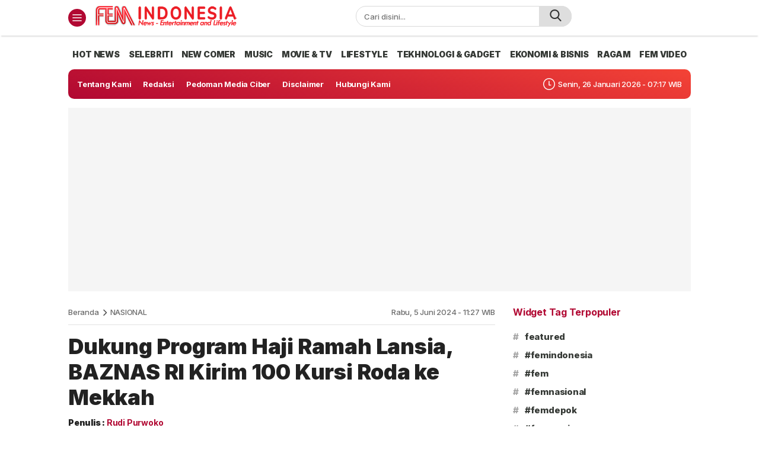

--- FILE ---
content_type: text/html; charset=UTF-8
request_url: https://www.femindonesia.com/dukung-program-haji-ramah-lansia-baznas-ri-kirim-100-kursi-roda-ke-mekkah/
body_size: 18366
content:
<!DOCTYPE html>
<html lang="id">
<head>
<meta charset="UTF-8">
<meta name="viewport" content="width=device-width, initial-scale=1.0">
<meta name='robots' content='index, follow, max-image-preview:large, max-snippet:-1, max-video-preview:-1' />
	<style>img:is([sizes="auto" i], [sizes^="auto," i]) { contain-intrinsic-size: 3000px 1500px }</style>
	
	<!-- This site is optimized with the Yoast SEO plugin v26.1.1 - https://yoast.com/wordpress/plugins/seo/ -->
	<title>Dukung Program Haji Ramah Lansia, BAZNAS RI Kirim 100 Kursi Roda ke Mekkah - FEM Indonesia</title>
	<link rel="canonical" href="https://www.femindonesia.com/dukung-program-haji-ramah-lansia-baznas-ri-kirim-100-kursi-roda-ke-mekkah/" />
	<meta property="og:locale" content="id_ID" />
	<meta property="og:type" content="article" />
	<meta property="og:title" content="Dukung Program Haji Ramah Lansia, BAZNAS RI Kirim 100 Kursi Roda ke Mekkah - FEM Indonesia" />
	<meta property="og:description" content="FEM Indonesia &#8211; Badan Amil Zakat Nasional (BAZNAS) RI mengirimkan 100 kursi roda ke Tanah Suci Mekkah untuk dimanfaatkan jemaah haji lansia dan sekaligus mendukung program haji ramah lansia.  Pimpinan BAZNAS RI Bidang Pendistribusian dan Pendayagunaan Saidah Sakwan MA. mengatakan, inisiatif ini hasil kerjasama dengan&nbsp;&nbsp;Panitia Penyelenggara Ibadah Haji (PPIH) Arab Saudi untuk memberikan layanan terbaik [&hellip;]" />
	<meta property="og:url" content="https://www.femindonesia.com/dukung-program-haji-ramah-lansia-baznas-ri-kirim-100-kursi-roda-ke-mekkah/" />
	<meta property="og:site_name" content="FEM Indonesia" />
	<meta property="article:published_time" content="2024-06-05T04:27:12+00:00" />
	<meta property="article:modified_time" content="2024-06-05T04:27:13+00:00" />
	<meta property="og:image" content="https://www.femindonesia.com/wp-content/uploads/2024/06/IMG_0682.jpeg" />
	<meta property="og:image:width" content="992" />
	<meta property="og:image:height" content="690" />
	<meta property="og:image:type" content="image/jpeg" />
	<meta name="author" content="Rudi Purwoko" />
	<meta name="twitter:card" content="summary_large_image" />
	<meta name="twitter:label1" content="Ditulis oleh" />
	<meta name="twitter:data1" content="Rudi Purwoko" />
	<meta name="twitter:label2" content="Estimasi waktu membaca" />
	<meta name="twitter:data2" content="2 menit" />
	<script type="application/ld+json" class="yoast-schema-graph">{"@context":"https://schema.org","@graph":[{"@type":"WebPage","@id":"https://www.femindonesia.com/dukung-program-haji-ramah-lansia-baznas-ri-kirim-100-kursi-roda-ke-mekkah/","url":"https://www.femindonesia.com/dukung-program-haji-ramah-lansia-baznas-ri-kirim-100-kursi-roda-ke-mekkah/","name":"Dukung Program Haji Ramah Lansia, BAZNAS RI Kirim 100 Kursi Roda ke Mekkah - FEM Indonesia","isPartOf":{"@id":"https://www.femindonesia.com/#website"},"primaryImageOfPage":{"@id":"https://www.femindonesia.com/dukung-program-haji-ramah-lansia-baznas-ri-kirim-100-kursi-roda-ke-mekkah/#primaryimage"},"image":{"@id":"https://www.femindonesia.com/dukung-program-haji-ramah-lansia-baznas-ri-kirim-100-kursi-roda-ke-mekkah/#primaryimage"},"thumbnailUrl":"https://www.femindonesia.com/wp-content/uploads/2024/06/IMG_0682.jpeg","datePublished":"2024-06-05T04:27:12+00:00","dateModified":"2024-06-05T04:27:13+00:00","author":{"@id":"https://www.femindonesia.com/#/schema/person/adc6aecdb443e6a02cc3ed25799a7edd"},"breadcrumb":{"@id":"https://www.femindonesia.com/dukung-program-haji-ramah-lansia-baznas-ri-kirim-100-kursi-roda-ke-mekkah/#breadcrumb"},"inLanguage":"id","potentialAction":[{"@type":"ReadAction","target":["https://www.femindonesia.com/dukung-program-haji-ramah-lansia-baznas-ri-kirim-100-kursi-roda-ke-mekkah/"]}]},{"@type":"ImageObject","inLanguage":"id","@id":"https://www.femindonesia.com/dukung-program-haji-ramah-lansia-baznas-ri-kirim-100-kursi-roda-ke-mekkah/#primaryimage","url":"https://www.femindonesia.com/wp-content/uploads/2024/06/IMG_0682.jpeg","contentUrl":"https://www.femindonesia.com/wp-content/uploads/2024/06/IMG_0682.jpeg","width":992,"height":690},{"@type":"BreadcrumbList","@id":"https://www.femindonesia.com/dukung-program-haji-ramah-lansia-baznas-ri-kirim-100-kursi-roda-ke-mekkah/#breadcrumb","itemListElement":[{"@type":"ListItem","position":1,"name":"Home","item":"https://www.femindonesia.com/"},{"@type":"ListItem","position":2,"name":"Dukung Program Haji Ramah Lansia, BAZNAS RI Kirim 100 Kursi Roda ke Mekkah"}]},{"@type":"WebSite","@id":"https://www.femindonesia.com/#website","url":"https://www.femindonesia.com/","name":"FEM Indonesia","description":"News, Entertainment and Lifestyle","potentialAction":[{"@type":"SearchAction","target":{"@type":"EntryPoint","urlTemplate":"https://www.femindonesia.com/?s={search_term_string}"},"query-input":{"@type":"PropertyValueSpecification","valueRequired":true,"valueName":"search_term_string"}}],"inLanguage":"id"},{"@type":"Person","@id":"https://www.femindonesia.com/#/schema/person/adc6aecdb443e6a02cc3ed25799a7edd","name":"Rudi Purwoko","image":{"@type":"ImageObject","inLanguage":"id","@id":"https://www.femindonesia.com/#/schema/person/image/","url":"https://secure.gravatar.com/avatar/39ef29deee309184627fbb9996374e114092a93ff58c04bb39599a70f45e6588?s=96&d=mm&r=g","contentUrl":"https://secure.gravatar.com/avatar/39ef29deee309184627fbb9996374e114092a93ff58c04bb39599a70f45e6588?s=96&d=mm&r=g","caption":"Rudi Purwoko"},"sameAs":["http://www.femindonesia.com"],"url":"https://www.femindonesia.com/author/rudipurwoko/"}]}</script>
	<!-- / Yoast SEO plugin. -->


<link rel='dns-prefetch' href='//fonts.googleapis.com' />
<link rel="alternate" type="application/rss+xml" title="FEM Indonesia &raquo; Feed" href="https://www.femindonesia.com/feed/" />
<link rel="alternate" type="application/rss+xml" title="FEM Indonesia &raquo; Umpan Komentar" href="https://www.femindonesia.com/comments/feed/" />
<link rel="alternate" type="application/rss+xml" title="FEM Indonesia &raquo; Dukung Program Haji Ramah Lansia, BAZNAS RI Kirim 100 Kursi Roda ke Mekkah Umpan Komentar" href="https://www.femindonesia.com/dukung-program-haji-ramah-lansia-baznas-ri-kirim-100-kursi-roda-ke-mekkah/feed/" />
<link rel='stylesheet' id='wp-block-library-css' href='https://www.femindonesia.com/wp-includes/css/dist/block-library/style.min.css?ver=6.8.3' media='all' async='async' />
<style id='wp-block-library-theme-inline-css'>
.wp-block-audio :where(figcaption){color:#555;font-size:13px;text-align:center}.is-dark-theme .wp-block-audio :where(figcaption){color:#ffffffa6}.wp-block-audio{margin:0 0 1em}.wp-block-code{border:1px solid #ccc;border-radius:4px;font-family:Menlo,Consolas,monaco,monospace;padding:.8em 1em}.wp-block-embed :where(figcaption){color:#555;font-size:13px;text-align:center}.is-dark-theme .wp-block-embed :where(figcaption){color:#ffffffa6}.wp-block-embed{margin:0 0 1em}.blocks-gallery-caption{color:#555;font-size:13px;text-align:center}.is-dark-theme .blocks-gallery-caption{color:#ffffffa6}:root :where(.wp-block-image figcaption){color:#555;font-size:13px;text-align:center}.is-dark-theme :root :where(.wp-block-image figcaption){color:#ffffffa6}.wp-block-image{margin:0 0 1em}.wp-block-pullquote{border-bottom:4px solid;border-top:4px solid;color:currentColor;margin-bottom:1.75em}.wp-block-pullquote cite,.wp-block-pullquote footer,.wp-block-pullquote__citation{color:currentColor;font-size:.8125em;font-style:normal;text-transform:uppercase}.wp-block-quote{border-left:.25em solid;margin:0 0 1.75em;padding-left:1em}.wp-block-quote cite,.wp-block-quote footer{color:currentColor;font-size:.8125em;font-style:normal;position:relative}.wp-block-quote:where(.has-text-align-right){border-left:none;border-right:.25em solid;padding-left:0;padding-right:1em}.wp-block-quote:where(.has-text-align-center){border:none;padding-left:0}.wp-block-quote.is-large,.wp-block-quote.is-style-large,.wp-block-quote:where(.is-style-plain){border:none}.wp-block-search .wp-block-search__label{font-weight:700}.wp-block-search__button{border:1px solid #ccc;padding:.375em .625em}:where(.wp-block-group.has-background){padding:1.25em 2.375em}.wp-block-separator.has-css-opacity{opacity:.4}.wp-block-separator{border:none;border-bottom:2px solid;margin-left:auto;margin-right:auto}.wp-block-separator.has-alpha-channel-opacity{opacity:1}.wp-block-separator:not(.is-style-wide):not(.is-style-dots){width:100px}.wp-block-separator.has-background:not(.is-style-dots){border-bottom:none;height:1px}.wp-block-separator.has-background:not(.is-style-wide):not(.is-style-dots){height:2px}.wp-block-table{margin:0 0 1em}.wp-block-table td,.wp-block-table th{word-break:normal}.wp-block-table :where(figcaption){color:#555;font-size:13px;text-align:center}.is-dark-theme .wp-block-table :where(figcaption){color:#ffffffa6}.wp-block-video :where(figcaption){color:#555;font-size:13px;text-align:center}.is-dark-theme .wp-block-video :where(figcaption){color:#ffffffa6}.wp-block-video{margin:0 0 1em}:root :where(.wp-block-template-part.has-background){margin-bottom:0;margin-top:0;padding:1.25em 2.375em}
</style>
<style id='classic-theme-styles-inline-css'>
/*! This file is auto-generated */
.wp-block-button__link{color:#fff;background-color:#32373c;border-radius:9999px;box-shadow:none;text-decoration:none;padding:calc(.667em + 2px) calc(1.333em + 2px);font-size:1.125em}.wp-block-file__button{background:#32373c;color:#fff;text-decoration:none}
</style>
<style id='global-styles-inline-css'>
:root{--wp--preset--aspect-ratio--square: 1;--wp--preset--aspect-ratio--4-3: 4/3;--wp--preset--aspect-ratio--3-4: 3/4;--wp--preset--aspect-ratio--3-2: 3/2;--wp--preset--aspect-ratio--2-3: 2/3;--wp--preset--aspect-ratio--16-9: 16/9;--wp--preset--aspect-ratio--9-16: 9/16;--wp--preset--color--black: #000000;--wp--preset--color--cyan-bluish-gray: #abb8c3;--wp--preset--color--white: #ffffff;--wp--preset--color--pale-pink: #f78da7;--wp--preset--color--vivid-red: #cf2e2e;--wp--preset--color--luminous-vivid-orange: #ff6900;--wp--preset--color--luminous-vivid-amber: #fcb900;--wp--preset--color--light-green-cyan: #7bdcb5;--wp--preset--color--vivid-green-cyan: #00d084;--wp--preset--color--pale-cyan-blue: #8ed1fc;--wp--preset--color--vivid-cyan-blue: #0693e3;--wp--preset--color--vivid-purple: #9b51e0;--wp--preset--gradient--vivid-cyan-blue-to-vivid-purple: linear-gradient(135deg,rgba(6,147,227,1) 0%,rgb(155,81,224) 100%);--wp--preset--gradient--light-green-cyan-to-vivid-green-cyan: linear-gradient(135deg,rgb(122,220,180) 0%,rgb(0,208,130) 100%);--wp--preset--gradient--luminous-vivid-amber-to-luminous-vivid-orange: linear-gradient(135deg,rgba(252,185,0,1) 0%,rgba(255,105,0,1) 100%);--wp--preset--gradient--luminous-vivid-orange-to-vivid-red: linear-gradient(135deg,rgba(255,105,0,1) 0%,rgb(207,46,46) 100%);--wp--preset--gradient--very-light-gray-to-cyan-bluish-gray: linear-gradient(135deg,rgb(238,238,238) 0%,rgb(169,184,195) 100%);--wp--preset--gradient--cool-to-warm-spectrum: linear-gradient(135deg,rgb(74,234,220) 0%,rgb(151,120,209) 20%,rgb(207,42,186) 40%,rgb(238,44,130) 60%,rgb(251,105,98) 80%,rgb(254,248,76) 100%);--wp--preset--gradient--blush-light-purple: linear-gradient(135deg,rgb(255,206,236) 0%,rgb(152,150,240) 100%);--wp--preset--gradient--blush-bordeaux: linear-gradient(135deg,rgb(254,205,165) 0%,rgb(254,45,45) 50%,rgb(107,0,62) 100%);--wp--preset--gradient--luminous-dusk: linear-gradient(135deg,rgb(255,203,112) 0%,rgb(199,81,192) 50%,rgb(65,88,208) 100%);--wp--preset--gradient--pale-ocean: linear-gradient(135deg,rgb(255,245,203) 0%,rgb(182,227,212) 50%,rgb(51,167,181) 100%);--wp--preset--gradient--electric-grass: linear-gradient(135deg,rgb(202,248,128) 0%,rgb(113,206,126) 100%);--wp--preset--gradient--midnight: linear-gradient(135deg,rgb(2,3,129) 0%,rgb(40,116,252) 100%);--wp--preset--font-size--small: 13px;--wp--preset--font-size--medium: 20px;--wp--preset--font-size--large: 36px;--wp--preset--font-size--x-large: 42px;--wp--preset--spacing--20: 0.44rem;--wp--preset--spacing--30: 0.67rem;--wp--preset--spacing--40: 1rem;--wp--preset--spacing--50: 1.5rem;--wp--preset--spacing--60: 2.25rem;--wp--preset--spacing--70: 3.38rem;--wp--preset--spacing--80: 5.06rem;--wp--preset--shadow--natural: 6px 6px 9px rgba(0, 0, 0, 0.2);--wp--preset--shadow--deep: 12px 12px 50px rgba(0, 0, 0, 0.4);--wp--preset--shadow--sharp: 6px 6px 0px rgba(0, 0, 0, 0.2);--wp--preset--shadow--outlined: 6px 6px 0px -3px rgba(255, 255, 255, 1), 6px 6px rgba(0, 0, 0, 1);--wp--preset--shadow--crisp: 6px 6px 0px rgba(0, 0, 0, 1);}:where(.is-layout-flex){gap: 0.5em;}:where(.is-layout-grid){gap: 0.5em;}body .is-layout-flex{display: flex;}.is-layout-flex{flex-wrap: wrap;align-items: center;}.is-layout-flex > :is(*, div){margin: 0;}body .is-layout-grid{display: grid;}.is-layout-grid > :is(*, div){margin: 0;}:where(.wp-block-columns.is-layout-flex){gap: 2em;}:where(.wp-block-columns.is-layout-grid){gap: 2em;}:where(.wp-block-post-template.is-layout-flex){gap: 1.25em;}:where(.wp-block-post-template.is-layout-grid){gap: 1.25em;}.has-black-color{color: var(--wp--preset--color--black) !important;}.has-cyan-bluish-gray-color{color: var(--wp--preset--color--cyan-bluish-gray) !important;}.has-white-color{color: var(--wp--preset--color--white) !important;}.has-pale-pink-color{color: var(--wp--preset--color--pale-pink) !important;}.has-vivid-red-color{color: var(--wp--preset--color--vivid-red) !important;}.has-luminous-vivid-orange-color{color: var(--wp--preset--color--luminous-vivid-orange) !important;}.has-luminous-vivid-amber-color{color: var(--wp--preset--color--luminous-vivid-amber) !important;}.has-light-green-cyan-color{color: var(--wp--preset--color--light-green-cyan) !important;}.has-vivid-green-cyan-color{color: var(--wp--preset--color--vivid-green-cyan) !important;}.has-pale-cyan-blue-color{color: var(--wp--preset--color--pale-cyan-blue) !important;}.has-vivid-cyan-blue-color{color: var(--wp--preset--color--vivid-cyan-blue) !important;}.has-vivid-purple-color{color: var(--wp--preset--color--vivid-purple) !important;}.has-black-background-color{background-color: var(--wp--preset--color--black) !important;}.has-cyan-bluish-gray-background-color{background-color: var(--wp--preset--color--cyan-bluish-gray) !important;}.has-white-background-color{background-color: var(--wp--preset--color--white) !important;}.has-pale-pink-background-color{background-color: var(--wp--preset--color--pale-pink) !important;}.has-vivid-red-background-color{background-color: var(--wp--preset--color--vivid-red) !important;}.has-luminous-vivid-orange-background-color{background-color: var(--wp--preset--color--luminous-vivid-orange) !important;}.has-luminous-vivid-amber-background-color{background-color: var(--wp--preset--color--luminous-vivid-amber) !important;}.has-light-green-cyan-background-color{background-color: var(--wp--preset--color--light-green-cyan) !important;}.has-vivid-green-cyan-background-color{background-color: var(--wp--preset--color--vivid-green-cyan) !important;}.has-pale-cyan-blue-background-color{background-color: var(--wp--preset--color--pale-cyan-blue) !important;}.has-vivid-cyan-blue-background-color{background-color: var(--wp--preset--color--vivid-cyan-blue) !important;}.has-vivid-purple-background-color{background-color: var(--wp--preset--color--vivid-purple) !important;}.has-black-border-color{border-color: var(--wp--preset--color--black) !important;}.has-cyan-bluish-gray-border-color{border-color: var(--wp--preset--color--cyan-bluish-gray) !important;}.has-white-border-color{border-color: var(--wp--preset--color--white) !important;}.has-pale-pink-border-color{border-color: var(--wp--preset--color--pale-pink) !important;}.has-vivid-red-border-color{border-color: var(--wp--preset--color--vivid-red) !important;}.has-luminous-vivid-orange-border-color{border-color: var(--wp--preset--color--luminous-vivid-orange) !important;}.has-luminous-vivid-amber-border-color{border-color: var(--wp--preset--color--luminous-vivid-amber) !important;}.has-light-green-cyan-border-color{border-color: var(--wp--preset--color--light-green-cyan) !important;}.has-vivid-green-cyan-border-color{border-color: var(--wp--preset--color--vivid-green-cyan) !important;}.has-pale-cyan-blue-border-color{border-color: var(--wp--preset--color--pale-cyan-blue) !important;}.has-vivid-cyan-blue-border-color{border-color: var(--wp--preset--color--vivid-cyan-blue) !important;}.has-vivid-purple-border-color{border-color: var(--wp--preset--color--vivid-purple) !important;}.has-vivid-cyan-blue-to-vivid-purple-gradient-background{background: var(--wp--preset--gradient--vivid-cyan-blue-to-vivid-purple) !important;}.has-light-green-cyan-to-vivid-green-cyan-gradient-background{background: var(--wp--preset--gradient--light-green-cyan-to-vivid-green-cyan) !important;}.has-luminous-vivid-amber-to-luminous-vivid-orange-gradient-background{background: var(--wp--preset--gradient--luminous-vivid-amber-to-luminous-vivid-orange) !important;}.has-luminous-vivid-orange-to-vivid-red-gradient-background{background: var(--wp--preset--gradient--luminous-vivid-orange-to-vivid-red) !important;}.has-very-light-gray-to-cyan-bluish-gray-gradient-background{background: var(--wp--preset--gradient--very-light-gray-to-cyan-bluish-gray) !important;}.has-cool-to-warm-spectrum-gradient-background{background: var(--wp--preset--gradient--cool-to-warm-spectrum) !important;}.has-blush-light-purple-gradient-background{background: var(--wp--preset--gradient--blush-light-purple) !important;}.has-blush-bordeaux-gradient-background{background: var(--wp--preset--gradient--blush-bordeaux) !important;}.has-luminous-dusk-gradient-background{background: var(--wp--preset--gradient--luminous-dusk) !important;}.has-pale-ocean-gradient-background{background: var(--wp--preset--gradient--pale-ocean) !important;}.has-electric-grass-gradient-background{background: var(--wp--preset--gradient--electric-grass) !important;}.has-midnight-gradient-background{background: var(--wp--preset--gradient--midnight) !important;}.has-small-font-size{font-size: var(--wp--preset--font-size--small) !important;}.has-medium-font-size{font-size: var(--wp--preset--font-size--medium) !important;}.has-large-font-size{font-size: var(--wp--preset--font-size--large) !important;}.has-x-large-font-size{font-size: var(--wp--preset--font-size--x-large) !important;}
:where(.wp-block-post-template.is-layout-flex){gap: 1.25em;}:where(.wp-block-post-template.is-layout-grid){gap: 1.25em;}
:where(.wp-block-columns.is-layout-flex){gap: 2em;}:where(.wp-block-columns.is-layout-grid){gap: 2em;}
:root :where(.wp-block-pullquote){font-size: 1.5em;line-height: 1.6;}
</style>
<link rel='stylesheet' id='normalize-css' href='https://www.femindonesia.com/wp-content/themes/republikwp/assets/css/normalize.css?ver=3.0.0' media='all' async='async' />
<link rel='stylesheet' id='font-css' href='https://fonts.googleapis.com/css2?family=Inter%3Awght%40400%3B500%3B600%3B700%3B800%3B900&#038;display=swap&#038;ver=3.0.0' media='all' />
<link rel='stylesheet' id='slick-css' href='https://www.femindonesia.com/wp-content/themes/republikwp/assets/css/slick.min.css?ver=6.8.3' media='all' />
<link rel='stylesheet' id='cssdesktop-css' href='https://www.femindonesia.com/wp-content/themes/republikwp/assets/css/style-desktop.css?ver=3.0.0' media='all' async='async' />
<link rel='stylesheet' id='menu-image-css' href='https://www.femindonesia.com/wp-content/themes/republikwp/inc/menu-image/includes/css/menu-image.css?ver=2.9.5' media='all' async='async' />
<script src="https://www.femindonesia.com/wp-includes/js/jquery/jquery.min.js?ver=3.7.1" id="jquery-core-js"></script>
<script src="https://www.femindonesia.com/wp-includes/js/jquery/jquery-migrate.min.js?ver=3.4.1" id="jquery-migrate-js"></script>
<link rel="https://api.w.org/" href="https://www.femindonesia.com/wp-json/" /><link rel="alternate" title="JSON" type="application/json" href="https://www.femindonesia.com/wp-json/wp/v2/posts/32422" /><link rel="EditURI" type="application/rsd+xml" title="RSD" href="https://www.femindonesia.com/xmlrpc.php?rsd" />
<meta name="generator" content="WordPress 6.8.3" />
<link rel='shortlink' href='https://www.femindonesia.com/?p=32422' />
		<!-- Custom Logo: hide header text -->
		<style id="custom-logo-css">
			.brand-title, .brand-description {
				position: absolute;
				clip-path: inset(50%);
			}
		</style>
		<link rel="alternate" title="oEmbed (JSON)" type="application/json+oembed" href="https://www.femindonesia.com/wp-json/oembed/1.0/embed?url=https%3A%2F%2Fwww.femindonesia.com%2Fdukung-program-haji-ramah-lansia-baznas-ri-kirim-100-kursi-roda-ke-mekkah%2F" />
<link rel="alternate" title="oEmbed (XML)" type="text/xml+oembed" href="https://www.femindonesia.com/wp-json/oembed/1.0/embed?url=https%3A%2F%2Fwww.femindonesia.com%2Fdukung-program-haji-ramah-lansia-baznas-ri-kirim-100-kursi-roda-ke-mekkah%2F&#038;format=xml" />
<style type="text/css" id="custom-theme-css">
:root {

}
</style>
<link rel="icon" href="https://www.femindonesia.com/wp-content/uploads/2024/08/cropped-fem-icon-32x32.png" sizes="32x32" />
<link rel="icon" href="https://www.femindonesia.com/wp-content/uploads/2024/08/cropped-fem-icon-192x192.png" sizes="192x192" />
<link rel="apple-touch-icon" href="https://www.femindonesia.com/wp-content/uploads/2024/08/cropped-fem-icon-180x180.png" />
<meta name="msapplication-TileImage" content="https://www.femindonesia.com/wp-content/uploads/2024/08/cropped-fem-icon-270x270.png" />
<link rel="profile" href="https://gmpg.org/xfn/11" />
</head>
        <body class="wp-singular post-template-default single single-post postid-32422 single-format-standard wp-custom-logo wp-embed-responsive wp-theme-republikwp category-fem-depok desktop" >
        <div class="box">
<header class="header">
	<div class="container">
		<div class="header-box">
			<div class="header-left">
				<div class="header-bar">
					<svg version="1.1" id="Layer_1" xmlns="http://www.w3.org/2000/svg" xmlns:xlink="http://www.w3.org/1999/xlink" x="0px" y="0px" viewBox="0 0 48 48" style="enable-background:new 0 0 48 48;" xml:space="preserve" fill="currentColor"> <path class="st0" d="M41,14H7c-1.1,0-2-0.9-2-2s0.9-2,2-2h34c1.1,0,2,0.9,2,2S42.1,14,41,14z"/><path class="st0" d="M41,26H7c-1.1,0-2-0.9-2-2s0.9-2,2-2h34c1.1,0,2,0.9,2,2S42.1,26,41,26z"/><path class="st0" d="M41,38H7c-1.1,0-2-0.9-2-2s0.9-2,2-2h34c1.1,0,2,0.9,2,2S42.1,38,41,38z"/></svg>
				</div>
				<div class="header-brand">
					<a href="https://www.femindonesia.com/" class="brand-link" rel="home"><img width="411" height="60" src="https://www.femindonesia.com/wp-content/uploads/2026/01/fem_2026.png" class="brand-logo" alt="FEM Indonesia" decoding="async" srcset="https://www.femindonesia.com/wp-content/uploads/2026/01/fem_2026.png 411w, https://www.femindonesia.com/wp-content/uploads/2026/01/fem_2026-300x44.png 300w, https://www.femindonesia.com/wp-content/uploads/2026/01/fem_2026-24x4.png 24w, https://www.femindonesia.com/wp-content/uploads/2026/01/fem_2026-36x5.png 36w, https://www.femindonesia.com/wp-content/uploads/2026/01/fem_2026-48x7.png 48w" sizes="(max-width: 411px) 100vw, 411px" /></a><p class="brand-title"><a href="https://www.femindonesia.com/" rel="home">FEM Indonesia</a></p><p class="brand-description">News, Entertainment and Lifestyle</p>				</div>
			</div>
			<div class="header-search">
				<form class="search-form" method="get" action="https://www.femindonesia.com/">
					<div class="search-wrapper">
						<input  class="input-search" type="text" name="s" placeholder="Cari disini..." value="" maxlength="50" autocomplete="off">
						<input type="hidden" name="post_type" value="post" />
						<button type="text" class="search-icon" aria-label="search">
							<svg version="1.1" xmlns="http://www.w3.org/2000/svg" xmlns:xlink="http://www.w3.org/1999/xlink" x="0px" y="0px" viewBox="0 0 512 512" style="enable-background:new 0 0 512 512;" xml:space="preserve" fill="currentColor"> <path class="st0" d="M495.6,466.4L373.8,339.6c31.3-37.2,48.5-84.1,48.5-132.9C422.3,92.7,329.5,0,215.6,0S8.8,92.7,8.8,206.7s92.7,206.7,206.7,206.7c42.8,0,83.6-12.9,118.4-37.4l122.8,127.7c5.1,5.3,12,8.3,19.4,8.3c7,0,13.6-2.7,18.7-7.5C505.6,494.2,506,477.1,495.6,466.4z M215.6,53.9c84.3,0,152.8,68.5,152.8,152.8s-68.5,152.8-152.8,152.8S62.8,291,62.8,206.7 S131.3,53.9,215.6,53.9z"/></svg>

						</button>
					</div>
				</form>
			</div>
			<div class="header-menu">
							</div>
		</div>
		<div class="sidebarmenu">
			<div class="sidebarmenu-box">
				<div class="widget"><div class="menu-main-menu-container"><ul id="menu-main-menu" class="menu"><li id="menu-item-39" class="menu-item menu-item-type-taxonomy menu-item-object-category menu-item-39"><a href="https://www.femindonesia.com/category/hot-news/" class="menu-image-title-after"><span class="menu-image-title-after menu-image-title">Hot News</span></a></li>
<li id="menu-item-40" class="menu-item menu-item-type-taxonomy menu-item-object-category menu-item-40"><a href="https://www.femindonesia.com/category/selebritis/" class="menu-image-title-after"><span class="menu-image-title-after menu-image-title">Selebriti</span></a></li>
<li id="menu-item-41" class="menu-item menu-item-type-taxonomy menu-item-object-category menu-item-41"><a href="https://www.femindonesia.com/category/new-comer/" class="menu-image-title-after"><span class="menu-image-title-after menu-image-title">New Comer</span></a></li>
<li id="menu-item-42" class="menu-item menu-item-type-taxonomy menu-item-object-category menu-item-42"><a href="https://www.femindonesia.com/category/music/" class="menu-image-title-after"><span class="menu-image-title-after menu-image-title">Music</span></a></li>
<li id="menu-item-43" class="menu-item menu-item-type-taxonomy menu-item-object-category menu-item-43"><a href="https://www.femindonesia.com/category/movie-tv/" class="menu-image-title-after"><span class="menu-image-title-after menu-image-title">Movie &#038; TV</span></a></li>
<li id="menu-item-44" class="menu-item menu-item-type-taxonomy menu-item-object-category menu-item-44"><a href="https://www.femindonesia.com/category/lifestyle/" class="menu-image-title-after"><span class="menu-image-title-after menu-image-title">Lifestyle</span></a></li>
<li id="menu-item-45" class="menu-item menu-item-type-taxonomy menu-item-object-category menu-item-45"><a href="https://www.femindonesia.com/category/techno/" class="menu-image-title-after"><span class="menu-image-title-after menu-image-title">Tekhnologi &#038; Gadget</span></a></li>
<li id="menu-item-46" class="menu-item menu-item-type-taxonomy menu-item-object-category menu-item-46"><a href="https://www.femindonesia.com/category/ekonomi/" class="menu-image-title-after"><span class="menu-image-title-after menu-image-title">Ekonomi &#038; Bisnis</span></a></li>
<li id="menu-item-47" class="menu-item menu-item-type-taxonomy menu-item-object-category menu-item-47"><a href="https://www.femindonesia.com/category/ragam/" class="menu-image-title-after"><span class="menu-image-title-after menu-image-title">Ragam</span></a></li>
<li id="menu-item-104" class="menu-item menu-item-type-custom menu-item-object-custom menu-item-104"><a href="https://www.femindonesia.com/category/fem-video/" class="menu-image-title-after"><span class="menu-image-title-after menu-image-title">FEM Video</span></a></li>
</ul></div></div><div class="widget"><div class="menu-footer_menu-container"><ul id="menu-footer_menu" class="menu"><li id="menu-item-141" class="menu-item menu-item-type-post_type menu-item-object-page menu-item-141"><a href="https://www.femindonesia.com/tentang-kami/" class="menu-image-title-after"><span class="menu-image-title-after menu-image-title">Tentang Kami</span></a></li>
<li id="menu-item-137" class="menu-item menu-item-type-post_type menu-item-object-page menu-item-137"><a href="https://www.femindonesia.com/redaksi/" class="menu-image-title-after"><span class="menu-image-title-after menu-image-title">Redaksi</span></a></li>
<li id="menu-item-136" class="menu-item menu-item-type-post_type menu-item-object-page menu-item-136"><a href="https://www.femindonesia.com/pedoman-media-ciber/" class="menu-image-title-after"><span class="menu-image-title-after menu-image-title">Pedoman Media Ciber</span></a></li>
<li id="menu-item-138" class="menu-item menu-item-type-post_type menu-item-object-page menu-item-138"><a href="https://www.femindonesia.com/disclaimer/" class="menu-image-title-after"><span class="menu-image-title-after menu-image-title">Disclaimer</span></a></li>
<li id="menu-item-135" class="menu-item menu-item-type-post_type menu-item-object-page menu-item-135"><a href="https://www.femindonesia.com/hubungi-kami/" class="menu-image-title-after"><span class="menu-image-title-after menu-image-title">Hubungi Kami</span></a></li>
</ul></div></div>			</div>
		</div>
</header>
<div class="nav">
	<div class="container">
		<div class="navigation">
							<div class="primary-menu">
					<nav class="menu-main-menu-container"><ul id = "menu-main-menu-1" class = "widget"><li class="menu-item menu-item-type-taxonomy menu-item-object-category menu-item-39"><a href="https://www.femindonesia.com/category/hot-news/" class="menu-image-title-after"><span class="menu-image-title-after menu-image-title">Hot News</span></a></li>
<li class="menu-item menu-item-type-taxonomy menu-item-object-category menu-item-40"><a href="https://www.femindonesia.com/category/selebritis/" class="menu-image-title-after"><span class="menu-image-title-after menu-image-title">Selebriti</span></a></li>
<li class="menu-item menu-item-type-taxonomy menu-item-object-category menu-item-41"><a href="https://www.femindonesia.com/category/new-comer/" class="menu-image-title-after"><span class="menu-image-title-after menu-image-title">New Comer</span></a></li>
<li class="menu-item menu-item-type-taxonomy menu-item-object-category menu-item-42"><a href="https://www.femindonesia.com/category/music/" class="menu-image-title-after"><span class="menu-image-title-after menu-image-title">Music</span></a></li>
<li class="menu-item menu-item-type-taxonomy menu-item-object-category menu-item-43"><a href="https://www.femindonesia.com/category/movie-tv/" class="menu-image-title-after"><span class="menu-image-title-after menu-image-title">Movie &#038; TV</span></a></li>
<li class="menu-item menu-item-type-taxonomy menu-item-object-category menu-item-44"><a href="https://www.femindonesia.com/category/lifestyle/" class="menu-image-title-after"><span class="menu-image-title-after menu-image-title">Lifestyle</span></a></li>
<li class="menu-item menu-item-type-taxonomy menu-item-object-category menu-item-45"><a href="https://www.femindonesia.com/category/techno/" class="menu-image-title-after"><span class="menu-image-title-after menu-image-title">Tekhnologi &#038; Gadget</span></a></li>
<li class="menu-item menu-item-type-taxonomy menu-item-object-category menu-item-46"><a href="https://www.femindonesia.com/category/ekonomi/" class="menu-image-title-after"><span class="menu-image-title-after menu-image-title">Ekonomi &#038; Bisnis</span></a></li>
<li class="menu-item menu-item-type-taxonomy menu-item-object-category menu-item-47"><a href="https://www.femindonesia.com/category/ragam/" class="menu-image-title-after"><span class="menu-image-title-after menu-image-title">Ragam</span></a></li>
<li class="menu-item menu-item-type-custom menu-item-object-custom menu-item-104"><a href="https://www.femindonesia.com/category/fem-video/" class="menu-image-title-after"><span class="menu-image-title-after menu-image-title">FEM Video</span></a></li>
</ul></nav>				</div>
										<div class="second-menu">
					<nav class="menu-footer_menu-container"><ul id = "menu-footer_menu-1" class = "widget"><li class="menu-item menu-item-type-post_type menu-item-object-page menu-item-141"><a href="https://www.femindonesia.com/tentang-kami/" class="menu-image-title-after"><span class="menu-image-title-after menu-image-title">Tentang Kami</span></a></li>
<li class="menu-item menu-item-type-post_type menu-item-object-page menu-item-137"><a href="https://www.femindonesia.com/redaksi/" class="menu-image-title-after"><span class="menu-image-title-after menu-image-title">Redaksi</span></a></li>
<li class="menu-item menu-item-type-post_type menu-item-object-page menu-item-136"><a href="https://www.femindonesia.com/pedoman-media-ciber/" class="menu-image-title-after"><span class="menu-image-title-after menu-image-title">Pedoman Media Ciber</span></a></li>
<li class="menu-item menu-item-type-post_type menu-item-object-page menu-item-138"><a href="https://www.femindonesia.com/disclaimer/" class="menu-image-title-after"><span class="menu-image-title-after menu-image-title">Disclaimer</span></a></li>
<li class="menu-item menu-item-type-post_type menu-item-object-page menu-item-135"><a href="https://www.femindonesia.com/hubungi-kami/" class="menu-image-title-after"><span class="menu-image-title-after menu-image-title">Hubungi Kami</span></a></li>
</ul></nav>					<div class="menu-date">
						<span class="icon-date">
							
							<svg version="1.1" xmlns="http://www.w3.org/2000/svg" xmlns:xlink="http://www.w3.org/1999/xlink" x="0px" y="0px" viewBox="0 0 83.001 83.001" style="enable-background:new 0 0 83.001 83.001;" xml:space="preserve" fill="currentColor"><path d="M41.5,0C18.617,0,0.001,18.617,0.001,41.5c0,22.884,18.616,41.501,41.499,41.501C64.383,83.001,83,64.384,83,41.5 C83,18.617,64.382,0,41.5,0z M41.5,77.001C21.926,77.001,6,61.075,6,41.5S21.925,6,41.5,6C61.075,6,77,21.925,77,41.5 S61.075,77.001,41.5,77.001z"/> <path d="M53.508,45.32c-0.016,0-0.03,0-0.046,0L44.5,45.454V22c0-1.657-1.343-3-3-3s-3,1.343-3,3v26.5 c0,0.006,0.002,0.012,0.002,0.018c0,0.01-0.002,0.019-0.002,0.027c0.002,0.122,0.025,0.237,0.041,0.354 c0.01,0.073,0.011,0.148,0.025,0.22c0.027,0.129,0.072,0.249,0.115,0.37c0.022,0.063,0.036,0.129,0.062,0.189 c0.052,0.123,0.122,0.235,0.189,0.35c0.031,0.051,0.054,0.107,0.087,0.157c0.076,0.111,0.167,0.21,0.257,0.311 c0.038,0.042,0.069,0.09,0.109,0.131c0.097,0.096,0.206,0.177,0.315,0.26c0.044,0.033,0.083,0.073,0.128,0.104 c0.118,0.08,0.247,0.143,0.376,0.205c0.045,0.021,0.085,0.051,0.131,0.07c0.15,0.063,0.31,0.107,0.472,0.146 c0.03,0.007,0.058,0.021,0.089,0.027c0.194,0.039,0.395,0.061,0.601,0.061c0.015,0,0.031,0,0.046,0l12.008-0.18 c1.656-0.025,2.979-1.389,2.955-3.045C56.483,46.634,55.144,45.32,53.508,45.32z"/></svg>
						</span>
						Senin, 26 Januari 2026 - 07:17 WIB					</div>
				</div>
					</div>
	</div>
</div>	<div class="billboard custombillboard">
		<div class="container">
			<div class="widget_text widget"><div class="textwidget custom-html-widget"><script async src="https://pagead2.googlesyndication.com/pagead/js/adsbygoogle.js?client=ca-pub-4000162029518482"
     crossorigin="anonymous"></script>
<!-- fem_billboard_mobile -->
<ins class="adsbygoogle"
     style="display:block"
     data-ad-client="ca-pub-4000162029518482"
     data-ad-slot="2366724792"
     data-ad-format="auto"
     data-full-width-responsive="true"></ins>
<script>
     (adsbygoogle = window.adsbygoogle || []).push({});
</script></div></div>		</div>
	</div>
<div class="container">
	<div class="main-row">
		<main class="main-box">
									<div class="top-info">
						<div class="breadcrumb">
							<nav class="breadcrumb-box">
								<ul>
									<li><a href="https://www.femindonesia.com/">Beranda</a></li>
									<li><svg fill="currentColor" xmlns="http://www.w3.org/2000/svg" viewBox="0 0 384 512"><path d="M342.6 233.4c12.5 12.5 12.5 32.8 0 45.3l-192 192c-12.5 12.5-32.8 12.5-45.3 0s-12.5-32.8 0-45.3L274.7 256 105.4 86.6c-12.5-12.5-12.5-32.8 0-45.3s32.8-12.5 45.3 0l192 192z"/></svg><a href="https://www.femindonesia.com/category/fem-depok/">NASIONAL</a></li>
								</ul>
							</nav>
						</div>
						<div class="article-date">Rabu, 5 Juni 2024 - 11:27 WIB</div>
					</div>
											<div class="article-header">
							<h1><b>Dukung Program Haji Ramah Lansia, BAZNAS RI Kirim 100 Kursi Roda ke Mekkah<b></h1>
													</div>
						<div class="redaksi">
							<div class="author-item">
								Penulis : <span><a href="https://www.femindonesia.com/author/rudipurwoko/">Rudi Purwoko</a></span>
							</div>
						</div>
					<div class="share">
	<div class="share-row">
		<div class="share-box">
			<ul>
								<li>
					<a href="https://web.facebook.com/sharer/sharer.php?u=https://www.femindonesia.com/dukung-program-haji-ramah-lansia-baznas-ri-kirim-100-kursi-roda-ke-mekkah/" class="facebook" target="_blank" aria-label="facebook">
						<svg height="24" fill="currentColor" viewBox="0 0 512 512" width="24" xml:space="preserve" xmlns="http://www.w3.org/2000/svg" xmlns:xlink="http://www.w3.org/1999/xlink"><path d="M374.245,285.825l14.104,-91.961l-88.233,0l0,-59.677c0,-25.159 12.325,-49.682 51.845,-49.682l40.117,0l0,-78.291c0,0 -36.408,-6.214 -71.214,-6.214c-72.67,0 -120.165,44.042 -120.165,123.775l0,70.089l-80.777,0l0,91.961l80.777,0l0,222.31c16.197,2.542 32.798,3.865 49.709,3.865c16.911,0 33.512,-1.323 49.708,-3.865l0,-222.31l74.129,0Z"></path></svg>
					</a>
				</li>
				
						<li>
				<a href="https://twitter.com/intent/tweet?text=https://www.femindonesia.com/dukung-program-haji-ramah-lansia-baznas-ri-kirim-100-kursi-roda-ke-mekkah/" class="twitter" target="_blank" aria-label="twitter">
						<svg xmlns="http://www.w3.org/2000/svg" width="16" height="16" viewBox="0 0 16 16" fill="none"><path d="M0.0551897 0L5.97805 8.73568L0 16H1.60552L6.70304 9.80469L10.9025 16H16L9.49765 6.40885L14.7708 0H13.1653L8.77266 5.33984L5.15271 0H0.0551897ZM2.51364 1.33333H4.48166L13.5415 14.6667H11.5735L2.51364 1.33333Z" fill="currentColor"></path></svg>
				</a>
			</li>
									<li>
				<a href="https://api.whatsapp.com/send/?text=<b>Dukung Program Haji Ramah Lansia, BAZNAS RI Kirim 100 Kursi Roda ke Mekkah<b> | https://www.femindonesia.com/dukung-program-haji-ramah-lansia-baznas-ri-kirim-100-kursi-roda-ke-mekkah/" class="whatsapp" target="_blank" aria-label="whatsapp">
						<svg height="24" fill="currentColor" viewBox="0 0 56.693 56.693" width="24" xml:space="preserve" xmlns="http://www.w3.org/2000/svg" xmlns:xlink="http://www.w3.org/1999/xlink"><g><path class="st0" d="M46.3802,10.7138c-4.6512-4.6565-10.8365-7.222-17.4266-7.2247c-13.5785,0-24.63,11.0506-24.6353,24.6333   c-0.0019,4.342,1.1325,8.58,3.2884,12.3159l-3.495,12.7657l13.0595-3.4257c3.5982,1.9626,7.6495,2.9971,11.7726,2.9985h0.01   c0.0008,0-0.0006,0,0.0002,0c13.5771,0,24.6293-11.0517,24.635-24.6347C53.5914,21.5595,51.0313,15.3701,46.3802,10.7138z    M28.9537,48.6163h-0.0083c-3.674-0.0014-7.2777-0.9886-10.4215-2.8541l-0.7476-0.4437l-7.7497,2.0328l2.0686-7.5558   l-0.4869-0.7748c-2.0496-3.26-3.1321-7.028-3.1305-10.8969c0.0044-11.2894,9.19-20.474,20.4842-20.474   c5.469,0.0017,10.6101,2.1344,14.476,6.0047c3.8658,3.8703,5.9936,9.0148,5.9914,14.4859   C49.4248,39.4307,40.2395,48.6163,28.9537,48.6163z"/><path class="st0" d="M40.1851,33.281c-0.6155-0.3081-3.6419-1.797-4.2061-2.0026c-0.5642-0.2054-0.9746-0.3081-1.3849,0.3081   c-0.4103,0.6161-1.59,2.0027-1.9491,2.4136c-0.359,0.4106-0.7182,0.4623-1.3336,0.1539c-0.6155-0.3081-2.5989-0.958-4.95-3.0551   c-1.83-1.6323-3.0653-3.6479-3.4245-4.2643c-0.359-0.6161-0.0382-0.9492,0.27-1.2562c0.2769-0.2759,0.6156-0.7189,0.9234-1.0784   c0.3077-0.3593,0.4103-0.6163,0.6155-1.0268c0.2052-0.4109,0.1027-0.7704-0.0513-1.0784   c-0.1539-0.3081-1.3849-3.3379-1.8978-4.5706c-0.4998-1.2001-1.0072-1.0375-1.3851-1.0566   c-0.3585-0.0179-0.7694-0.0216-1.1797-0.0216s-1.0773,0.1541-1.6414,0.7702c-0.5642,0.6163-2.1545,2.1056-2.1545,5.1351   c0,3.0299,2.2057,5.9569,2.5135,6.3676c0.3077,0.411,4.3405,6.6282,10.5153,9.2945c1.4686,0.6343,2.6152,1.013,3.5091,1.2966   c1.4746,0.4686,2.8165,0.4024,3.8771,0.2439c1.1827-0.1767,3.6419-1.489,4.1548-2.9267c0.513-1.438,0.513-2.6706,0.359-2.9272   C41.211,33.7433,40.8006,33.5892,40.1851,33.281z"/></g></svg>
				</a>
			</li>
									<li>
				<a href="https://t.me/share/url?url=https://www.femindonesia.com/dukung-program-haji-ramah-lansia-baznas-ri-kirim-100-kursi-roda-ke-mekkah/&text=<b>Dukung Program Haji Ramah Lansia, BAZNAS RI Kirim 100 Kursi Roda ke Mekkah<b>" class="telegram" target="_blank" aria-label="telegram">
						<svg height="24" version="1.1" viewBox="0 0 512 512" width="24" xml:space="preserve" xmlns="http://www.w3.org/2000/svg" xmlns:xlink="http://www.w3.org/1999/xlink"><g id="_x33_35-telegram"><g><g><path d="M484.689,98.231l-69.417,327.37c-5.237,23.105-18.895,28.854-38.304,17.972L271.2,365.631     l-51.034,49.086c-5.646,5.647-10.371,10.372-21.256,10.372l7.598-107.722L402.539,140.23c8.523-7.598-1.848-11.809-13.247-4.21     L146.95,288.614L42.619,255.96c-22.694-7.086-23.104-22.695,4.723-33.579L455.423,65.166     C474.316,58.081,490.85,69.375,484.689,98.231z" fill="currentColor"/></g></g></g></svg>
				</a>
			</li>
									<li>
				<a href="#!" class="copylink" data-url="https://www.femindonesia.com/dukung-program-haji-ramah-lansia-baznas-ri-kirim-100-kursi-roda-ke-mekkah/" data-title="URL Berhasil disalin" aria-label="copylink">
				<svg width="19" height="19" viewBox="0 0 19 19" fill="none" xmlns="http://www.w3.org/2000/svg"><path d="m6.5 12.5 6-6M11.5 13.658l-2.567 2.567a4.353 4.353 0 0 1-7.433-3.08c0-1.154.459-2.262 1.275-3.078L5.342 7.5M13.658 11.5l2.567-2.567a4.354 4.354 0 1 0-6.158-6.158L7.5 5.342" stroke="currentColor" stroke-width="2" stroke-linecap="round" stroke-linejoin="round"></path></svg>
				</a>
			</li>
						</ul>
		</div>
	</div>
</div>													<div class="article-featured">
									<figure>
										<div class="image-box">
										<a class="spotlight" aria-label="Gambar Unggulan" data-description="" href="https://www.femindonesia.com/wp-content/uploads/2024/06/IMG_0682.jpeg" >
											<img width="992" height="690" src="https://www.femindonesia.com/wp-content/uploads/2024/06/IMG_0682.jpeg" class="featured-image wp-post-image" alt="" decoding="async" fetchpriority="high" srcset="https://www.femindonesia.com/wp-content/uploads/2024/06/IMG_0682.jpeg 992w, https://www.femindonesia.com/wp-content/uploads/2024/06/IMG_0682-300x209.jpeg 300w, https://www.femindonesia.com/wp-content/uploads/2024/06/IMG_0682-768x534.jpeg 768w" sizes="(max-width: 992px) 100vw, 992px" />											</a>	
										</div>
																		</figure>
								</div>
												<div class="article-content">
						<div class="article-box">
												<div class="article-text notfull">
								
<p><strong>FEM Indonesia &#8211; Badan Amil Zakat Nasional (BAZNAS) RI</strong> mengirimkan 100 kursi roda ke Tanah Suci Mekkah untuk dimanfaatkan jemaah haji lansia dan sekaligus mendukung program haji ramah lansia. </p>



<p>Pimpinan BAZNAS RI Bidang Pendistribusian dan Pendayagunaan Saidah Sakwan MA. mengatakan, inisiatif ini hasil kerjasama dengan&nbsp;&nbsp;Panitia Penyelenggara Ibadah Haji (PPIH) Arab Saudi untuk memberikan layanan terbaik bagi jemaah haji, khususnya lansia, agar mereka dapat menjalankan ibadah haji dengan lebih mudah dan nyaman.&nbsp;</p>



<p>&#8220;Alhamdulillah ini merupakan upaya BAZNAS bersama PPIH untuk mendukung program haji ramah lansia, agar para jemaah yang sudah sepuh bisa melaksanakan ibadah haji dengan nyaman,&#8221; kata Saidah di Jakarta, Rabu (5/6/2024).</p>



<p>Saidah berharap bantuan kursi roda untuk jemaah haji Indonesia ini dapat membantu pelaksanaan ibadah haji para penerima manfaat khususnya saat puncak haji di Arafah, Muzdalifah, dan Mina pada 8-13 Dzulhijjah.&nbsp;</p>



<p>&#8220;Pada puncak haji, diharapkan jemaah haji Indonesia bisa menjaga kesehatan, karena tiap tahun angka kematian naik setelah pelaksanaan ibadah di Arafah, Muzdalifah, dan Mina,&#8221; terang Saidah.&nbsp;</p>



<p>&#8220;Semoga para jamaah haji kita semua sehat dan lancar menjalankan ibadah hajinya, semoga Allah berikan haji yang mabrur dan keselamatan hingga pulang kembali ke tanah air,&#8221; imbuhnya.&nbsp;</p>



<p>Bantuan kursi roda tersebut tiba di King Abdul Aziz International Airport (KAAIA) Jeddah, Arab Saudi bersamaan kedatangan kelompok terbang (kloter) 42 Embarkasi Jakarta-Pondok Gede (JKG-42).</p>



<p>Sebagaimana dikutip dari laman Kemenag RI, Kepala Daerah Kerja (Kadaker) Bandara, Abdillah mengatakan, “Alhamdulillah, 100 kursi roda tiba bersamaan dengan kloter JKG 42. Semua barang telah kami cek dan kondisinya lengkap.&#8221;</p>



<p>Dari Jeddah, kursi roda diangkut dengan truk menuju Mekah. Distribusi dan penggunaannya diatur oleh tim Daker Mekah.</p>



<p>&#8220;Tim Daker Makkah akan mengatur pendistribusian dan penggunaan kursi roda ini, memastikan bahwa setiap lansia yang membutuhkan dapat menggunakannya,&#8221; jelas Abdillah.</p>



<p>Dengan tambahan kursi roda ini, PPIH Arab Saudi berkomitmen untuk meningkatkan kenyamanan dan kemudahan bagi jemaah haji lansia, memastikan mereka dapat menjalankan ibadah haji dengan lancar dan tanpa hambatan.&nbsp;</p>
							</div>
							<div class="tag-post">
								<ul><li><a href="https://www.femindonesia.com/tag/baznas/" rel="tag">#baznas</a></li><li><a href="https://www.femindonesia.com/tag/baznaskotadepok-baznasdepok/" rel="tag">#baznaskotadepok #baznasdepok</a></li><li><a href="https://www.femindonesia.com/tag/jemaahhaji2024/" rel="tag">#jemaahhaji2024</a></li><li><a href="https://www.femindonesia.com/tag/featured/" rel="tag">featured</a></li></ul>							</div>
							<div class="share">
	<div class="share-row">
		<div class="share-box">
			<ul>
								<li>
					<a href="https://web.facebook.com/sharer/sharer.php?u=https://www.femindonesia.com/dukung-program-haji-ramah-lansia-baznas-ri-kirim-100-kursi-roda-ke-mekkah/" class="facebook" target="_blank" aria-label="facebook">
						<svg height="24" fill="currentColor" viewBox="0 0 512 512" width="24" xml:space="preserve" xmlns="http://www.w3.org/2000/svg" xmlns:xlink="http://www.w3.org/1999/xlink"><path d="M374.245,285.825l14.104,-91.961l-88.233,0l0,-59.677c0,-25.159 12.325,-49.682 51.845,-49.682l40.117,0l0,-78.291c0,0 -36.408,-6.214 -71.214,-6.214c-72.67,0 -120.165,44.042 -120.165,123.775l0,70.089l-80.777,0l0,91.961l80.777,0l0,222.31c16.197,2.542 32.798,3.865 49.709,3.865c16.911,0 33.512,-1.323 49.708,-3.865l0,-222.31l74.129,0Z"></path></svg>
					</a>
				</li>
				
						<li>
				<a href="https://twitter.com/intent/tweet?text=https://www.femindonesia.com/dukung-program-haji-ramah-lansia-baznas-ri-kirim-100-kursi-roda-ke-mekkah/" class="twitter" target="_blank" aria-label="twitter">
						<svg xmlns="http://www.w3.org/2000/svg" width="16" height="16" viewBox="0 0 16 16" fill="none"><path d="M0.0551897 0L5.97805 8.73568L0 16H1.60552L6.70304 9.80469L10.9025 16H16L9.49765 6.40885L14.7708 0H13.1653L8.77266 5.33984L5.15271 0H0.0551897ZM2.51364 1.33333H4.48166L13.5415 14.6667H11.5735L2.51364 1.33333Z" fill="currentColor"></path></svg>
				</a>
			</li>
									<li>
				<a href="https://api.whatsapp.com/send/?text=<b>Dukung Program Haji Ramah Lansia, BAZNAS RI Kirim 100 Kursi Roda ke Mekkah<b> | https://www.femindonesia.com/dukung-program-haji-ramah-lansia-baznas-ri-kirim-100-kursi-roda-ke-mekkah/" class="whatsapp" target="_blank" aria-label="whatsapp">
						<svg height="24" fill="currentColor" viewBox="0 0 56.693 56.693" width="24" xml:space="preserve" xmlns="http://www.w3.org/2000/svg" xmlns:xlink="http://www.w3.org/1999/xlink"><g><path class="st0" d="M46.3802,10.7138c-4.6512-4.6565-10.8365-7.222-17.4266-7.2247c-13.5785,0-24.63,11.0506-24.6353,24.6333   c-0.0019,4.342,1.1325,8.58,3.2884,12.3159l-3.495,12.7657l13.0595-3.4257c3.5982,1.9626,7.6495,2.9971,11.7726,2.9985h0.01   c0.0008,0-0.0006,0,0.0002,0c13.5771,0,24.6293-11.0517,24.635-24.6347C53.5914,21.5595,51.0313,15.3701,46.3802,10.7138z    M28.9537,48.6163h-0.0083c-3.674-0.0014-7.2777-0.9886-10.4215-2.8541l-0.7476-0.4437l-7.7497,2.0328l2.0686-7.5558   l-0.4869-0.7748c-2.0496-3.26-3.1321-7.028-3.1305-10.8969c0.0044-11.2894,9.19-20.474,20.4842-20.474   c5.469,0.0017,10.6101,2.1344,14.476,6.0047c3.8658,3.8703,5.9936,9.0148,5.9914,14.4859   C49.4248,39.4307,40.2395,48.6163,28.9537,48.6163z"/><path class="st0" d="M40.1851,33.281c-0.6155-0.3081-3.6419-1.797-4.2061-2.0026c-0.5642-0.2054-0.9746-0.3081-1.3849,0.3081   c-0.4103,0.6161-1.59,2.0027-1.9491,2.4136c-0.359,0.4106-0.7182,0.4623-1.3336,0.1539c-0.6155-0.3081-2.5989-0.958-4.95-3.0551   c-1.83-1.6323-3.0653-3.6479-3.4245-4.2643c-0.359-0.6161-0.0382-0.9492,0.27-1.2562c0.2769-0.2759,0.6156-0.7189,0.9234-1.0784   c0.3077-0.3593,0.4103-0.6163,0.6155-1.0268c0.2052-0.4109,0.1027-0.7704-0.0513-1.0784   c-0.1539-0.3081-1.3849-3.3379-1.8978-4.5706c-0.4998-1.2001-1.0072-1.0375-1.3851-1.0566   c-0.3585-0.0179-0.7694-0.0216-1.1797-0.0216s-1.0773,0.1541-1.6414,0.7702c-0.5642,0.6163-2.1545,2.1056-2.1545,5.1351   c0,3.0299,2.2057,5.9569,2.5135,6.3676c0.3077,0.411,4.3405,6.6282,10.5153,9.2945c1.4686,0.6343,2.6152,1.013,3.5091,1.2966   c1.4746,0.4686,2.8165,0.4024,3.8771,0.2439c1.1827-0.1767,3.6419-1.489,4.1548-2.9267c0.513-1.438,0.513-2.6706,0.359-2.9272   C41.211,33.7433,40.8006,33.5892,40.1851,33.281z"/></g></svg>
				</a>
			</li>
									<li>
				<a href="https://t.me/share/url?url=https://www.femindonesia.com/dukung-program-haji-ramah-lansia-baznas-ri-kirim-100-kursi-roda-ke-mekkah/&text=<b>Dukung Program Haji Ramah Lansia, BAZNAS RI Kirim 100 Kursi Roda ke Mekkah<b>" class="telegram" target="_blank" aria-label="telegram">
						<svg height="24" version="1.1" viewBox="0 0 512 512" width="24" xml:space="preserve" xmlns="http://www.w3.org/2000/svg" xmlns:xlink="http://www.w3.org/1999/xlink"><g id="_x33_35-telegram"><g><g><path d="M484.689,98.231l-69.417,327.37c-5.237,23.105-18.895,28.854-38.304,17.972L271.2,365.631     l-51.034,49.086c-5.646,5.647-10.371,10.372-21.256,10.372l7.598-107.722L402.539,140.23c8.523-7.598-1.848-11.809-13.247-4.21     L146.95,288.614L42.619,255.96c-22.694-7.086-23.104-22.695,4.723-33.579L455.423,65.166     C474.316,58.081,490.85,69.375,484.689,98.231z" fill="currentColor"/></g></g></g></svg>
				</a>
			</li>
									<li>
				<a href="#!" class="copylink" data-url="https://www.femindonesia.com/dukung-program-haji-ramah-lansia-baznas-ri-kirim-100-kursi-roda-ke-mekkah/" data-title="URL Berhasil disalin" aria-label="copylink">
				<svg width="19" height="19" viewBox="0 0 19 19" fill="none" xmlns="http://www.w3.org/2000/svg"><path d="m6.5 12.5 6-6M11.5 13.658l-2.567 2.567a4.353 4.353 0 0 1-7.433-3.08c0-1.154.459-2.262 1.275-3.078L5.342 7.5M13.658 11.5l2.567-2.567a4.354 4.354 0 1 0-6.158-6.158L7.5 5.342" stroke="currentColor" stroke-width="2" stroke-linecap="round" stroke-linejoin="round"></path></svg>
				</a>
			</li>
						</ul>
		</div>
	</div>
</div>						</div>
																					<div class="article-adv">
								<div class="sticky-post">
								<div class="widget_text widget"><div class="textwidget custom-html-widget"><img src="https://www.femindonesia.com/wp-content/uploads/2025/10/13418352105415499325.jpg"></div></div>								</div>
								</div>
																			</div>
																<div class="article-footer">
								<div class="widget grid related">
						<div class="widget-content">
				<div class="grid-box">
									<div class="grid-item">
							<div class="media grid-item-box">
								<div class="media-image">
									<a href="https://www.femindonesia.com/diduga-merugi-miliaran-di-investasi-properti-pengusaha-laporkan-keluarga-selebgram-kakak-beradik-ke-polisi/">
										<img width="1056" height="659" src="https://www.femindonesia.com/wp-content/uploads/2026/01/6AC92CD6-D15F-4D28-AEED-F4A38E2A727A-6273-000000D15D9495F9.jpeg" class="attachment-image_175_98 size-image_175_98 wp-post-image" alt="" decoding="async" loading="lazy" srcset="https://www.femindonesia.com/wp-content/uploads/2026/01/6AC92CD6-D15F-4D28-AEED-F4A38E2A727A-6273-000000D15D9495F9.jpeg 1056w, https://www.femindonesia.com/wp-content/uploads/2026/01/6AC92CD6-D15F-4D28-AEED-F4A38E2A727A-6273-000000D15D9495F9-300x187.jpeg 300w, https://www.femindonesia.com/wp-content/uploads/2026/01/6AC92CD6-D15F-4D28-AEED-F4A38E2A727A-6273-000000D15D9495F9-1024x639.jpeg 1024w, https://www.femindonesia.com/wp-content/uploads/2026/01/6AC92CD6-D15F-4D28-AEED-F4A38E2A727A-6273-000000D15D9495F9-768x479.jpeg 768w, https://www.femindonesia.com/wp-content/uploads/2026/01/6AC92CD6-D15F-4D28-AEED-F4A38E2A727A-6273-000000D15D9495F9-169x104.jpeg 169w, https://www.femindonesia.com/wp-content/uploads/2026/01/6AC92CD6-D15F-4D28-AEED-F4A38E2A727A-6273-000000D15D9495F9-720x450.jpeg 720w, https://www.femindonesia.com/wp-content/uploads/2026/01/6AC92CD6-D15F-4D28-AEED-F4A38E2A727A-6273-000000D15D9495F9-24x15.jpeg 24w, https://www.femindonesia.com/wp-content/uploads/2026/01/6AC92CD6-D15F-4D28-AEED-F4A38E2A727A-6273-000000D15D9495F9-36x22.jpeg 36w, https://www.femindonesia.com/wp-content/uploads/2026/01/6AC92CD6-D15F-4D28-AEED-F4A38E2A727A-6273-000000D15D9495F9-48x30.jpeg 48w" sizes="auto, (max-width: 1056px) 100vw, 1056px" />									</a>
								</div>
								<div class="media-text">
									<div class="media-meta">
										<span class="media-category">NASIONAL</span>
										<span> - </span>
										<span class="media-date"><time class="timeago" datetime="2026-01-25T08:59:35+07:00">22 jam yang lalu</time></span>
									</div>
									<h2 class="media-title">
										<a href="https://www.femindonesia.com/diduga-merugi-miliaran-di-investasi-properti-pengusaha-laporkan-keluarga-selebgram-kakak-beradik-ke-polisi/" class="media-link">Diduga Merugi Miliaran di Investasi Properti, Pengusaha Erick Viryawan Laporkan Keluarga Selebgram Kakak Beradik ke Polisi</a>
									</h2>
								</div>
							</div>
						</div>
											<div class="grid-item">
							<div class="media grid-item-box">
								<div class="media-image">
									<a href="https://www.femindonesia.com/rizal-djibran-raih-gelar-doktor-ilmu-ekonomi-cumlaude-soroti-profesionalisme-dan-perlindungan-insan-perfilman/">
										<img width="981" height="648" src="https://www.femindonesia.com/wp-content/uploads/2026/01/DF641D86-FE20-4590-B0FA-2B9D8DEE4FE2-1361-00000022DC0B6445.jpeg" class="attachment-image_175_98 size-image_175_98 wp-post-image" alt="" decoding="async" loading="lazy" srcset="https://www.femindonesia.com/wp-content/uploads/2026/01/DF641D86-FE20-4590-B0FA-2B9D8DEE4FE2-1361-00000022DC0B6445.jpeg 981w, https://www.femindonesia.com/wp-content/uploads/2026/01/DF641D86-FE20-4590-B0FA-2B9D8DEE4FE2-1361-00000022DC0B6445-300x198.jpeg 300w, https://www.femindonesia.com/wp-content/uploads/2026/01/DF641D86-FE20-4590-B0FA-2B9D8DEE4FE2-1361-00000022DC0B6445-768x507.jpeg 768w, https://www.femindonesia.com/wp-content/uploads/2026/01/DF641D86-FE20-4590-B0FA-2B9D8DEE4FE2-1361-00000022DC0B6445-24x16.jpeg 24w, https://www.femindonesia.com/wp-content/uploads/2026/01/DF641D86-FE20-4590-B0FA-2B9D8DEE4FE2-1361-00000022DC0B6445-36x24.jpeg 36w, https://www.femindonesia.com/wp-content/uploads/2026/01/DF641D86-FE20-4590-B0FA-2B9D8DEE4FE2-1361-00000022DC0B6445-48x32.jpeg 48w" sizes="auto, (max-width: 981px) 100vw, 981px" />									</a>
								</div>
								<div class="media-text">
									<div class="media-meta">
										<span class="media-category">Headline</span>
										<span> - </span>
										<span class="media-date"><time class="timeago" datetime="2026-01-24T17:13:29+07:00">2 hari yang lalu</time></span>
									</div>
									<h2 class="media-title">
										<a href="https://www.femindonesia.com/rizal-djibran-raih-gelar-doktor-ilmu-ekonomi-cumlaude-soroti-profesionalisme-dan-perlindungan-insan-perfilman/" class="media-link">Rizal Djibran Raih Gelar Doktor Ilmu Ekonomi Cumlaude, Soroti Profesionalisme dan Perlindungan Insan Perfilman</a>
									</h2>
								</div>
							</div>
						</div>
											<div class="grid-item">
							<div class="media grid-item-box">
								<div class="media-image">
									<a href="https://www.femindonesia.com/btb-sigap-evakuasi-warga-terdampak-banjir-di-jakarta-dan-bekasi/">
										<img width="1184" height="789" src="https://www.femindonesia.com/wp-content/uploads/2026/01/E9A136EF-25AF-4B52-B644-CAE4025A883A-24794-0000043480873733.jpeg" class="attachment-image_175_98 size-image_175_98 wp-post-image" alt="" decoding="async" loading="lazy" srcset="https://www.femindonesia.com/wp-content/uploads/2026/01/E9A136EF-25AF-4B52-B644-CAE4025A883A-24794-0000043480873733.jpeg 1184w, https://www.femindonesia.com/wp-content/uploads/2026/01/E9A136EF-25AF-4B52-B644-CAE4025A883A-24794-0000043480873733-300x200.jpeg 300w, https://www.femindonesia.com/wp-content/uploads/2026/01/E9A136EF-25AF-4B52-B644-CAE4025A883A-24794-0000043480873733-1024x682.jpeg 1024w, https://www.femindonesia.com/wp-content/uploads/2026/01/E9A136EF-25AF-4B52-B644-CAE4025A883A-24794-0000043480873733-768x512.jpeg 768w, https://www.femindonesia.com/wp-content/uploads/2026/01/E9A136EF-25AF-4B52-B644-CAE4025A883A-24794-0000043480873733-24x16.jpeg 24w, https://www.femindonesia.com/wp-content/uploads/2026/01/E9A136EF-25AF-4B52-B644-CAE4025A883A-24794-0000043480873733-36x24.jpeg 36w, https://www.femindonesia.com/wp-content/uploads/2026/01/E9A136EF-25AF-4B52-B644-CAE4025A883A-24794-0000043480873733-48x32.jpeg 48w" sizes="auto, (max-width: 1184px) 100vw, 1184px" />									</a>
								</div>
								<div class="media-text">
									<div class="media-meta">
										<span class="media-category">NASIONAL</span>
										<span> - </span>
										<span class="media-date"><time class="timeago" datetime="2026-01-23T23:15:03+07:00">2 hari yang lalu</time></span>
									</div>
									<h2 class="media-title">
										<a href="https://www.femindonesia.com/btb-sigap-evakuasi-warga-terdampak-banjir-di-jakarta-dan-bekasi/" class="media-link">BTB Sigap Evakuasi Warga Terdampak Banjir di Jakarta dan Bekasi</a>
									</h2>
								</div>
							</div>
						</div>
											<div class="grid-item">
							<div class="media grid-item-box">
								<div class="media-image">
									<a href="https://www.femindonesia.com/hpn-2026-200-wartawan-pwi-siap-berangkat-retret-orientasi-kebangsaan-dan-bela-negara/">
										<img width="1114" height="656" src="https://www.femindonesia.com/wp-content/uploads/2026/01/4B7B2125-22FB-482A-9A85-50C3DADA5A92-24794-000004324B470C90.jpeg" class="attachment-image_175_98 size-image_175_98 wp-post-image" alt="" decoding="async" loading="lazy" srcset="https://www.femindonesia.com/wp-content/uploads/2026/01/4B7B2125-22FB-482A-9A85-50C3DADA5A92-24794-000004324B470C90.jpeg 1114w, https://www.femindonesia.com/wp-content/uploads/2026/01/4B7B2125-22FB-482A-9A85-50C3DADA5A92-24794-000004324B470C90-300x177.jpeg 300w, https://www.femindonesia.com/wp-content/uploads/2026/01/4B7B2125-22FB-482A-9A85-50C3DADA5A92-24794-000004324B470C90-1024x603.jpeg 1024w, https://www.femindonesia.com/wp-content/uploads/2026/01/4B7B2125-22FB-482A-9A85-50C3DADA5A92-24794-000004324B470C90-768x452.jpeg 768w, https://www.femindonesia.com/wp-content/uploads/2026/01/4B7B2125-22FB-482A-9A85-50C3DADA5A92-24794-000004324B470C90-24x14.jpeg 24w, https://www.femindonesia.com/wp-content/uploads/2026/01/4B7B2125-22FB-482A-9A85-50C3DADA5A92-24794-000004324B470C90-36x21.jpeg 36w, https://www.femindonesia.com/wp-content/uploads/2026/01/4B7B2125-22FB-482A-9A85-50C3DADA5A92-24794-000004324B470C90-48x28.jpeg 48w" sizes="auto, (max-width: 1114px) 100vw, 1114px" />									</a>
								</div>
								<div class="media-text">
									<div class="media-meta">
										<span class="media-category">NASIONAL</span>
										<span> - </span>
										<span class="media-date"><time class="timeago" datetime="2026-01-23T23:05:24+07:00">2 hari yang lalu</time></span>
									</div>
									<h2 class="media-title">
										<a href="https://www.femindonesia.com/hpn-2026-200-wartawan-pwi-siap-berangkat-retret-orientasi-kebangsaan-dan-bela-negara/" class="media-link">HPN 2026, 200 Wartawan PWI Siap  Berangkat &#8216;Retret&#8217; Orientasi Kebangsaan dan Bela Negara</a>
									</h2>
								</div>
							</div>
						</div>
											<div class="grid-item">
							<div class="media grid-item-box">
								<div class="media-image">
									<a href="https://www.femindonesia.com/pwi-pusat-anugerahkan-anggota-kehormatan-kepada-sultan-hb-x/">
										<img width="1134" height="687" src="https://www.femindonesia.com/wp-content/uploads/2026/01/C0436D5F-66E3-431A-BC72-0006462CC94D-16969-000002D088FE9A65.jpeg" class="attachment-image_175_98 size-image_175_98 wp-post-image" alt="" decoding="async" loading="lazy" srcset="https://www.femindonesia.com/wp-content/uploads/2026/01/C0436D5F-66E3-431A-BC72-0006462CC94D-16969-000002D088FE9A65.jpeg 1134w, https://www.femindonesia.com/wp-content/uploads/2026/01/C0436D5F-66E3-431A-BC72-0006462CC94D-16969-000002D088FE9A65-300x182.jpeg 300w, https://www.femindonesia.com/wp-content/uploads/2026/01/C0436D5F-66E3-431A-BC72-0006462CC94D-16969-000002D088FE9A65-1024x620.jpeg 1024w, https://www.femindonesia.com/wp-content/uploads/2026/01/C0436D5F-66E3-431A-BC72-0006462CC94D-16969-000002D088FE9A65-768x465.jpeg 768w, https://www.femindonesia.com/wp-content/uploads/2026/01/C0436D5F-66E3-431A-BC72-0006462CC94D-16969-000002D088FE9A65-24x15.jpeg 24w, https://www.femindonesia.com/wp-content/uploads/2026/01/C0436D5F-66E3-431A-BC72-0006462CC94D-16969-000002D088FE9A65-36x22.jpeg 36w, https://www.femindonesia.com/wp-content/uploads/2026/01/C0436D5F-66E3-431A-BC72-0006462CC94D-16969-000002D088FE9A65-48x29.jpeg 48w" sizes="auto, (max-width: 1134px) 100vw, 1134px" />									</a>
								</div>
								<div class="media-text">
									<div class="media-meta">
										<span class="media-category">Headline</span>
										<span> - </span>
										<span class="media-date"><time class="timeago" datetime="2026-01-22T22:43:17+07:00">3 hari yang lalu</time></span>
									</div>
									<h2 class="media-title">
										<a href="https://www.femindonesia.com/pwi-pusat-anugerahkan-anggota-kehormatan-kepada-sultan-hb-x/" class="media-link">PWI Pusat Anugerahkan Anggota Kehormatan kepada Sultan HB X</a>
									</h2>
								</div>
							</div>
						</div>
											<div class="grid-item">
							<div class="media grid-item-box">
								<div class="media-image">
									<a href="https://www.femindonesia.com/apresiasi-kepemimpinan-supian-suri-chandra-bisa-wujudkan-mts-negeri-03-di-depok/">
										<img width="1186" height="890" src="https://www.femindonesia.com/wp-content/uploads/2026/01/0E913D43-1D89-4B74-B100-4C29463E952E-12490-0000020EF230FAD7.jpeg" class="attachment-image_175_98 size-image_175_98 wp-post-image" alt="" decoding="async" loading="lazy" srcset="https://www.femindonesia.com/wp-content/uploads/2026/01/0E913D43-1D89-4B74-B100-4C29463E952E-12490-0000020EF230FAD7.jpeg 1186w, https://www.femindonesia.com/wp-content/uploads/2026/01/0E913D43-1D89-4B74-B100-4C29463E952E-12490-0000020EF230FAD7-300x225.jpeg 300w, https://www.femindonesia.com/wp-content/uploads/2026/01/0E913D43-1D89-4B74-B100-4C29463E952E-12490-0000020EF230FAD7-1024x768.jpeg 1024w, https://www.femindonesia.com/wp-content/uploads/2026/01/0E913D43-1D89-4B74-B100-4C29463E952E-12490-0000020EF230FAD7-768x576.jpeg 768w, https://www.femindonesia.com/wp-content/uploads/2026/01/0E913D43-1D89-4B74-B100-4C29463E952E-12490-0000020EF230FAD7-24x18.jpeg 24w, https://www.femindonesia.com/wp-content/uploads/2026/01/0E913D43-1D89-4B74-B100-4C29463E952E-12490-0000020EF230FAD7-36x27.jpeg 36w, https://www.femindonesia.com/wp-content/uploads/2026/01/0E913D43-1D89-4B74-B100-4C29463E952E-12490-0000020EF230FAD7-48x36.jpeg 48w" sizes="auto, (max-width: 1186px) 100vw, 1186px" />									</a>
								</div>
								<div class="media-text">
									<div class="media-meta">
										<span class="media-category">Headline</span>
										<span> - </span>
										<span class="media-date"><time class="timeago" datetime="2026-01-22T14:14:02+07:00">4 hari yang lalu</time></span>
									</div>
									<h2 class="media-title">
										<a href="https://www.femindonesia.com/apresiasi-kepemimpinan-supian-suri-chandra-bisa-wujudkan-mts-negeri-03-di-depok/" class="media-link">Apresiasi Kepemimpinan Supian Suri-Chandra Wujudkan MTS Negeri 03 di Kota Depok</a>
									</h2>
								</div>
							</div>
						</div>
											<div class="grid-item">
							<div class="media grid-item-box">
								<div class="media-image">
									<a href="https://www.femindonesia.com/putusan-mk-wartawan-tak-bisa-langsung-dijerat-pidana-atau-perdata/">
										<img width="1195" height="774" src="https://www.femindonesia.com/wp-content/uploads/2026/01/9B528482-4D58-4626-A2FF-3CD060D9160C-5697-000000E88EDE5F04.jpeg" class="attachment-image_175_98 size-image_175_98 wp-post-image" alt="" decoding="async" loading="lazy" srcset="https://www.femindonesia.com/wp-content/uploads/2026/01/9B528482-4D58-4626-A2FF-3CD060D9160C-5697-000000E88EDE5F04.jpeg 1195w, https://www.femindonesia.com/wp-content/uploads/2026/01/9B528482-4D58-4626-A2FF-3CD060D9160C-5697-000000E88EDE5F04-300x194.jpeg 300w, https://www.femindonesia.com/wp-content/uploads/2026/01/9B528482-4D58-4626-A2FF-3CD060D9160C-5697-000000E88EDE5F04-1024x663.jpeg 1024w, https://www.femindonesia.com/wp-content/uploads/2026/01/9B528482-4D58-4626-A2FF-3CD060D9160C-5697-000000E88EDE5F04-768x497.jpeg 768w, https://www.femindonesia.com/wp-content/uploads/2026/01/9B528482-4D58-4626-A2FF-3CD060D9160C-5697-000000E88EDE5F04-24x16.jpeg 24w, https://www.femindonesia.com/wp-content/uploads/2026/01/9B528482-4D58-4626-A2FF-3CD060D9160C-5697-000000E88EDE5F04-36x23.jpeg 36w, https://www.femindonesia.com/wp-content/uploads/2026/01/9B528482-4D58-4626-A2FF-3CD060D9160C-5697-000000E88EDE5F04-48x31.jpeg 48w" sizes="auto, (max-width: 1195px) 100vw, 1195px" />									</a>
								</div>
								<div class="media-text">
									<div class="media-meta">
										<span class="media-category">Headline</span>
										<span> - </span>
										<span class="media-date"><time class="timeago" datetime="2026-01-21T11:11:04+07:00">5 hari yang lalu</time></span>
									</div>
									<h2 class="media-title">
										<a href="https://www.femindonesia.com/putusan-mk-wartawan-tak-bisa-langsung-dijerat-pidana-atau-perdata/" class="media-link">Putusan MK: Wartawan Tak Bisa Langsung Dijerat Pidana atau Perdata</a>
									</h2>
								</div>
							</div>
						</div>
											<div class="grid-item">
							<div class="media grid-item-box">
								<div class="media-image">
									<a href="https://www.femindonesia.com/usai-lebaran-2026-jalan-raya-sawangan-depok-dilebarkan-jadi-24-meter-ini-infonya/">
										<img width="1009" height="1183" src="https://www.femindonesia.com/wp-content/uploads/2026/01/B990D406-634B-44D5-BE28-9F98607C1506-5474-000000E25B288773.jpeg" class="attachment-image_175_98 size-image_175_98 wp-post-image" alt="" decoding="async" loading="lazy" srcset="https://www.femindonesia.com/wp-content/uploads/2026/01/B990D406-634B-44D5-BE28-9F98607C1506-5474-000000E25B288773.jpeg 1009w, https://www.femindonesia.com/wp-content/uploads/2026/01/B990D406-634B-44D5-BE28-9F98607C1506-5474-000000E25B288773-256x300.jpeg 256w, https://www.femindonesia.com/wp-content/uploads/2026/01/B990D406-634B-44D5-BE28-9F98607C1506-5474-000000E25B288773-873x1024.jpeg 873w, https://www.femindonesia.com/wp-content/uploads/2026/01/B990D406-634B-44D5-BE28-9F98607C1506-5474-000000E25B288773-768x900.jpeg 768w, https://www.femindonesia.com/wp-content/uploads/2026/01/B990D406-634B-44D5-BE28-9F98607C1506-5474-000000E25B288773-20x24.jpeg 20w, https://www.femindonesia.com/wp-content/uploads/2026/01/B990D406-634B-44D5-BE28-9F98607C1506-5474-000000E25B288773-31x36.jpeg 31w, https://www.femindonesia.com/wp-content/uploads/2026/01/B990D406-634B-44D5-BE28-9F98607C1506-5474-000000E25B288773-41x48.jpeg 41w" sizes="auto, (max-width: 1009px) 100vw, 1009px" />									</a>
								</div>
								<div class="media-text">
									<div class="media-meta">
										<span class="media-category">NASIONAL</span>
										<span> - </span>
										<span class="media-date"><time class="timeago" datetime="2026-01-21T09:30:21+07:00">5 hari yang lalu</time></span>
									</div>
									<h2 class="media-title">
										<a href="https://www.femindonesia.com/usai-lebaran-2026-jalan-raya-sawangan-depok-dilebarkan-jadi-24-meter-ini-infonya/" class="media-link">Usai Lebaran, Jalan Raya Sawangan Depok Dilebarkan Jadi 24 Meter, Ini Infonya!</a>
									</h2>
								</div>
							</div>
						</div>
									</div>
			</div>
		</div>
								</div>
							<div id="respond" class="comment-respond">
		<h3 id="reply-title" class="comment-reply-title">Tinggalkan Balasan <small><a rel="nofollow" id="cancel-comment-reply-link" href="/dukung-program-haji-ramah-lansia-baznas-ri-kirim-100-kursi-roda-ke-mekkah/#respond" style="display:none;">Batalkan balasan</a></small></h3><form action="https://www.femindonesia.com/wp-comments-post.php" method="post" id="commentform" class="comment-form"><p class="comment-notes"><span id="email-notes">Alamat email Anda tidak akan dipublikasikan.</span> <span class="required-field-message">Ruas yang wajib ditandai <span class="required">*</span></span></p><input id="author" name="author" type="text" value="" size="30" maxlength="245"  placeholder="Tulis Nama"/>
<input id="email" name="email" type="text" value="" size="30" maxlength="100" aria-describedby="email-notes"  placeholder="Tulis Email"/>
<textarea id="comment" name="comment" cols="45" rows="3" maxlength="65525" aria-required="true" required="required" placeholder="Tulis Komentar *"></textarea><p class="form-submit"><input name="submit" type="submit" id="submit" class="submit" value="Kirim Komentar" /> <input type='hidden' name='comment_post_ID' value='32422' id='comment_post_ID' />
<input type='hidden' name='comment_parent' id='comment_parent' value='0' />
</p></form>	</div><!-- #respond -->
	<div id="comments" class="commentsArea">
       <div class="notif">
        <div class="notif-image"><svg fill="currentColor" version="1.1" viewBox="0 0 24 24" xml:space="preserve" xmlns="http://www.w3.org/2000/svg" xmlns:xlink="http://www.w3.org/1999/xlink"><g id="info"/><g id="icons"><path d="M20,1H4C1.8,1,0,2.8,0,5v10c0,2.2,1.8,4,4,4v3c0,0.9,1.1,1.3,1.7,0.7L9.4,19H20c2.2,0,4-1.8,4-4V5   C24,2.8,22.2,1,20,1z M14,13H8c-0.6,0-1-0.4-1-1c0-0.6,0.4-1,1-1h6c0.6,0,1,0.4,1,1C15,12.6,14.6,13,14,13z M16,9H8   C7.4,9,7,8.6,7,8c0-0.6,0.4-1,1-1h8c0.6,0,1,0.4,1,1C17,8.6,16.6,9,16,9z" id="message"/></g></svg></div>
        <div class="notif-header">Belum ada komentar disini</div>
        <div class="notif-text">Jadilah yang pertama berkomentar disini</div>
       </div>
    </div>						</main>
		<aside class="sidebar-box">
		<div class="widget populartag">
			<div class="widget-header">
			<h3 class="widget-title">Widget Tag Terpopuler</h3>
		</div>
		<div class="widget-content">
					<div class="tag-item">
				<span class="hastag">#</span>
				<h2 class="media-title">
					<a href="https://www.femindonesia.com/tag/featured/" class="media-link">featured</a>
				</h2>
			</div>
					<div class="tag-item">
				<span class="hastag">#</span>
				<h2 class="media-title">
					<a href="https://www.femindonesia.com/tag/femindonesia/" class="media-link">#femindonesia</a>
				</h2>
			</div>
					<div class="tag-item">
				<span class="hastag">#</span>
				<h2 class="media-title">
					<a href="https://www.femindonesia.com/tag/fem/" class="media-link">#fem</a>
				</h2>
			</div>
					<div class="tag-item">
				<span class="hastag">#</span>
				<h2 class="media-title">
					<a href="https://www.femindonesia.com/tag/femnasional/" class="media-link">#femnasional</a>
				</h2>
			</div>
					<div class="tag-item">
				<span class="hastag">#</span>
				<h2 class="media-title">
					<a href="https://www.femindonesia.com/tag/femdepok/" class="media-link">#femdepok</a>
				</h2>
			</div>
					<div class="tag-item">
				<span class="hastag">#</span>
				<h2 class="media-title">
					<a href="https://www.femindonesia.com/tag/femmovie/" class="media-link">#femmovie</a>
				</h2>
			</div>
					<div class="tag-item">
				<span class="hastag">#</span>
				<h2 class="media-title">
					<a href="https://www.femindonesia.com/tag/femseleb/" class="media-link">#femseleb</a>
				</h2>
			</div>
			</div>
	</div>
			<div class="widget list">
							<div class="widget-header">
					<h3 class="widget-title">Widget List</h3>
				</div>
						<div class="widget-content">
											<div class="list-item media">
							<div class="media-image">
																<img width="340" height="210" src="https://www.femindonesia.com/wp-content/uploads/2026/01/82012E6D-B4CB-4578-A947-D7D1606471A4-18704-000002CD0AB6FC27-340x210.jpeg" class="attachment-image_340_210 size-image_340_210 wp-post-image" alt="" decoding="async" loading="lazy" srcset="https://www.femindonesia.com/wp-content/uploads/2026/01/82012E6D-B4CB-4578-A947-D7D1606471A4-18704-000002CD0AB6FC27-340x210.jpeg 340w, https://www.femindonesia.com/wp-content/uploads/2026/01/82012E6D-B4CB-4578-A947-D7D1606471A4-18704-000002CD0AB6FC27-169x104.jpeg 169w" sizes="auto, (max-width: 340px) 100vw, 340px" />															</div>
							<div class="media-text">
								<div class="media-date">
									<time class="timeago" datetime="2026-01-13T18:04:46+07:00">2 minggu yang lalu</time>								</div>
								<h2 class="media-title">
									<a href="https://www.femindonesia.com/saskia-chadwick-bintang-film-tolong-saya-the-next-ratu-horor-indonesia/" class="media-link">Saskia Chadwick Bintang Film Tolong Saya: The Next Ratu Horor Indonesia</a>
								</h2>
							</div>
						</div>
											<div class="list-item media">
							<div class="media-image">
																<img width="169" height="104" src="https://www.femindonesia.com/wp-content/uploads/2025/10/ECDFF61E-CB59-4334-BDDB-D36987763A41-21328-000003C5E98E0B3F-169x104.jpeg" class="attachment-image_169_104 size-image_169_104 wp-post-image" alt="" decoding="async" loading="lazy" srcset="https://www.femindonesia.com/wp-content/uploads/2025/10/ECDFF61E-CB59-4334-BDDB-D36987763A41-21328-000003C5E98E0B3F-169x104.jpeg 169w, https://www.femindonesia.com/wp-content/uploads/2025/10/ECDFF61E-CB59-4334-BDDB-D36987763A41-21328-000003C5E98E0B3F-340x210.jpeg 340w" sizes="auto, (max-width: 169px) 100vw, 169px" />															</div>
							<div class="media-text">
								<div class="media-date">
									<time class="timeago" datetime="2025-10-26T10:50:47+07:00">3 bulan yang lalu</time>								</div>
								<h2 class="media-title">
									<a href="https://www.femindonesia.com/kharren-nabila-putri-artis-muda-selebgram-jadi-founder-artvoke-di-usia-17-tahun/" class="media-link">Kharren Nabila Putri: Artis Muda &#038; Selebgram Jadi Founder ArtVoke di Usia 17 Tahun</a>
								</h2>
							</div>
						</div>
											<div class="list-item media">
							<div class="media-image">
																<img width="139" height="104" src="https://www.femindonesia.com/wp-content/uploads/2025/06/IMG_2312.jpeg" class="attachment-image_169_104 size-image_169_104 wp-post-image" alt="" decoding="async" loading="lazy" srcset="https://www.femindonesia.com/wp-content/uploads/2025/06/IMG_2312.jpeg 1094w, https://www.femindonesia.com/wp-content/uploads/2025/06/IMG_2312-300x224.jpeg 300w, https://www.femindonesia.com/wp-content/uploads/2025/06/IMG_2312-1024x765.jpeg 1024w, https://www.femindonesia.com/wp-content/uploads/2025/06/IMG_2312-768x574.jpeg 768w" sizes="auto, (max-width: 139px) 100vw, 139px" />															</div>
							<div class="media-text">
								<div class="media-date">
									<time class="timeago" datetime="2025-06-13T13:25:14+07:00">8 bulan yang lalu</time>								</div>
								<h2 class="media-title">
									<a href="https://www.femindonesia.com/jihan-romandha-raih-golden-tiket-dangdut-academy-7-indosiar-usai-berjuang-keras/" class="media-link"><b>Jihan Romandha Raih Golden Tiket Dangdut Academy 7 Indosiar Usai Berjuang Keras!<b></a>
								</h2>
							</div>
						</div>
											<div class="list-item media">
							<div class="media-image">
																<img width="126" height="104" src="https://www.femindonesia.com/wp-content/uploads/2024/12/ed031589-3431-4043-b915-118e25c4152d.jpeg" class="attachment-image_169_104 size-image_169_104 wp-post-image" alt="" decoding="async" loading="lazy" srcset="https://www.femindonesia.com/wp-content/uploads/2024/12/ed031589-3431-4043-b915-118e25c4152d.jpeg 1030w, https://www.femindonesia.com/wp-content/uploads/2024/12/ed031589-3431-4043-b915-118e25c4152d-300x248.jpeg 300w, https://www.femindonesia.com/wp-content/uploads/2024/12/ed031589-3431-4043-b915-118e25c4152d-1024x848.jpeg 1024w, https://www.femindonesia.com/wp-content/uploads/2024/12/ed031589-3431-4043-b915-118e25c4152d-768x636.jpeg 768w" sizes="auto, (max-width: 126px) 100vw, 126px" />															</div>
							<div class="media-text">
								<div class="media-date">
									<time class="timeago" datetime="2024-12-08T18:32:15+07:00">1 tahun yang lalu</time>								</div>
								<h2 class="media-title">
									<a href="https://www.femindonesia.com/menikmati-akting-mahendra-incar-diri-jadi-aktor-besar-seperti-vino-g-bastian/" class="media-link"><b>Menikmati Akting, Mahendra Incar Diri Jadi Aktor Besar seperti Vino G.Bastian<b></a>
								</h2>
							</div>
						</div>
								</div>
		</div>
					<div class="widget popularpos">
								<div class="widget-header">
					<h3 class="widget-title">Widget Pos Terpopuler</h3>
				</div>
								<div class="widget-content">
													<div class="popular-item">
								<span class="hastagnumber">1</span>
								<div class="popular-text">
									<h2 class="media-title">
										<a href="https://www.femindonesia.com/perankan-permaisuri-angling-dharma-dianna-dee-mengaku-berat/" class="media-link">Perankan Permaisuri Angling Dharma, Dianna Dee Mengaku Berat</a>
									</h2>
								</div>
							</div>
													<div class="popular-item">
								<span class="hastagnumber">2</span>
								<div class="popular-text">
									<h2 class="media-title">
										<a href="https://www.femindonesia.com/pencipta-lagu-isabella-meninggal-dunia-penyanyi-melayu-andrigo-berduka-fem-indonesia-penyanyi-pop-melayu-andrigo-mengungkapkan-rasa-duka-yang-mendalam-atas-kepergian-salah-satu-tokoh-musik-ma/" class="media-link">Pencipta Lagu &#8220;Isabella&#8221; Meninggal Dunia, Penyanyi Melayu Andrigo Berduka</a>
									</h2>
								</div>
							</div>
													<div class="popular-item">
								<span class="hastagnumber">3</span>
								<div class="popular-text">
									<h2 class="media-title">
										<a href="https://www.femindonesia.com/ramadan-2024-personil-band-wali-main-sinetron-perjalanan-nasib-tkp-para-wali/" class="media-link">Ramadan 2024, Personil Band Wali Main Sinetron Perjalanan Nasib : &#8220;TKP Para Wali&#8221;</a>
									</h2>
								</div>
							</div>
													<div class="popular-item">
								<span class="hastagnumber">4</span>
								<div class="popular-text">
									<h2 class="media-title">
										<a href="https://www.femindonesia.com/7-tahun-menyendiri-musisi-biola-hendri-lamiri-akhirnya-naik-pelaminan-dengan-fransiska/" class="media-link">7 Tahun Menyendiri, Hendri Lamiri Akhirnya Naik Pelaminan dengan Fransiska</a>
									</h2>
								</div>
							</div>
													<div class="popular-item">
								<span class="hastagnumber">5</span>
								<div class="popular-text">
									<h2 class="media-title">
										<a href="https://www.femindonesia.com/17613-2/" class="media-link">&#8220;Lampoh&#8221; Kafe Idola Keluarga &#038; Profesional di Kepala Naga Barat Jakarta</a>
									</h2>
								</div>
							</div>
													<div class="popular-item">
								<span class="hastagnumber">6</span>
								<div class="popular-text">
									<h2 class="media-title">
										<a href="https://www.femindonesia.com/skandal-film-porno-direktur-rumah-film-indonesia-evry-joe-berang-oknum-sutradara-merusak-perfilman-indonesia/" class="media-link">Skandal Film Porno, Direktur Rumah Film Indonesia Evry Joe, Berang : &#8220;Oknum Sutradara Merusak Perfilman Indonesia&#8221;!</a>
									</h2>
								</div>
							</div>
													<div class="popular-item">
								<span class="hastagnumber">7</span>
								<div class="popular-text">
									<h2 class="media-title">
										<a href="https://www.femindonesia.com/jadi-korban-mafia-tanah-susan-somali-butuh-350-juta-perbulan-untuk-pejaten-shelter/" class="media-link">Jadi Korban Mafia Tanah, Susan Somali Butuh 350 Juta Perbulan Untuk &#8220;Pejaten Shelter&#8221;</a>
									</h2>
								</div>
							</div>
										</div>
			</div>
		</aside>	</div>
</div>
	<footer class="footer">
	<div class="container">
		<div class="grid-row">
			<div class="footer-left">
				<div class="widget"><div class="widget-header"><h3 class="widget-title">Kategori</h3></div><div class="menu-main-menu-container"><ul id="menu-main-menu-2" class="menu"><li class="menu-item menu-item-type-taxonomy menu-item-object-category menu-item-39"><a href="https://www.femindonesia.com/category/hot-news/" class="menu-image-title-after"><span class="menu-image-title-after menu-image-title">Hot News</span></a></li>
<li class="menu-item menu-item-type-taxonomy menu-item-object-category menu-item-40"><a href="https://www.femindonesia.com/category/selebritis/" class="menu-image-title-after"><span class="menu-image-title-after menu-image-title">Selebriti</span></a></li>
<li class="menu-item menu-item-type-taxonomy menu-item-object-category menu-item-41"><a href="https://www.femindonesia.com/category/new-comer/" class="menu-image-title-after"><span class="menu-image-title-after menu-image-title">New Comer</span></a></li>
<li class="menu-item menu-item-type-taxonomy menu-item-object-category menu-item-42"><a href="https://www.femindonesia.com/category/music/" class="menu-image-title-after"><span class="menu-image-title-after menu-image-title">Music</span></a></li>
<li class="menu-item menu-item-type-taxonomy menu-item-object-category menu-item-43"><a href="https://www.femindonesia.com/category/movie-tv/" class="menu-image-title-after"><span class="menu-image-title-after menu-image-title">Movie &#038; TV</span></a></li>
<li class="menu-item menu-item-type-taxonomy menu-item-object-category menu-item-44"><a href="https://www.femindonesia.com/category/lifestyle/" class="menu-image-title-after"><span class="menu-image-title-after menu-image-title">Lifestyle</span></a></li>
<li class="menu-item menu-item-type-taxonomy menu-item-object-category menu-item-45"><a href="https://www.femindonesia.com/category/techno/" class="menu-image-title-after"><span class="menu-image-title-after menu-image-title">Tekhnologi &#038; Gadget</span></a></li>
<li class="menu-item menu-item-type-taxonomy menu-item-object-category menu-item-46"><a href="https://www.femindonesia.com/category/ekonomi/" class="menu-image-title-after"><span class="menu-image-title-after menu-image-title">Ekonomi &#038; Bisnis</span></a></li>
<li class="menu-item menu-item-type-taxonomy menu-item-object-category menu-item-47"><a href="https://www.femindonesia.com/category/ragam/" class="menu-image-title-after"><span class="menu-image-title-after menu-image-title">Ragam</span></a></li>
<li class="menu-item menu-item-type-custom menu-item-object-custom menu-item-104"><a href="https://www.femindonesia.com/category/fem-video/" class="menu-image-title-after"><span class="menu-image-title-after menu-image-title">FEM Video</span></a></li>
</ul></div></div><div class="widget"><div class="widget-header"><h3 class="widget-title">Informasi</h3></div><div class="menu-footer_menu-container"><ul id="menu-footer_menu-2" class="menu"><li class="menu-item menu-item-type-post_type menu-item-object-page menu-item-141"><a href="https://www.femindonesia.com/tentang-kami/" class="menu-image-title-after"><span class="menu-image-title-after menu-image-title">Tentang Kami</span></a></li>
<li class="menu-item menu-item-type-post_type menu-item-object-page menu-item-137"><a href="https://www.femindonesia.com/redaksi/" class="menu-image-title-after"><span class="menu-image-title-after menu-image-title">Redaksi</span></a></li>
<li class="menu-item menu-item-type-post_type menu-item-object-page menu-item-136"><a href="https://www.femindonesia.com/pedoman-media-ciber/" class="menu-image-title-after"><span class="menu-image-title-after menu-image-title">Pedoman Media Ciber</span></a></li>
<li class="menu-item menu-item-type-post_type menu-item-object-page menu-item-138"><a href="https://www.femindonesia.com/disclaimer/" class="menu-image-title-after"><span class="menu-image-title-after menu-image-title">Disclaimer</span></a></li>
<li class="menu-item menu-item-type-post_type menu-item-object-page menu-item-135"><a href="https://www.femindonesia.com/hubungi-kami/" class="menu-image-title-after"><span class="menu-image-title-after menu-image-title">Hubungi Kami</span></a></li>
</ul></div></div>			</div>
			<div class="footer-right">
				<div class="grid-footer">
						<div class="widget social">
					<div class="widget-header">
				<h3 class="widget-title">Ikuti Kami</h3>
			</div>
				<div class="social-box">
							<a class="facebook" href="#" aria-label="facebook" target="_blank" rel="nofollow">
					<svg fill="currentColor" xmlns="http://www.w3.org/2000/svg" viewBox="0 0 320 512"><path d="M279.14 288l14.22-92.66h-88.91v-60.13c0-25.35 12.42-50.06 52.24-50.06h40.42V6.26S260.43 0 225.36 0c-73.22 0-121.08 44.38-121.08 124.72v70.62H22.89V288h81.39v224h100.17V288z"/></svg>
				</a>
										<a class="twitter" href="#" aria-label="twitter" target="_blank" rel="nofollow">
					<svg xmlns="http://www.w3.org/2000/svg" width="16" height="16" viewBox="0 0 16 16" fill="none"><path d="M0.0551897 0L5.97805 8.73568L0 16H1.60552L6.70304 9.80469L10.9025 16H16L9.49765 6.40885L14.7708 0H13.1653L8.77266 5.33984L5.15271 0H0.0551897ZM2.51364 1.33333H4.48166L13.5415 14.6667H11.5735L2.51364 1.33333Z" fill="currentColor"></path></svg>
				</a>
										<a class="whatsapp" href="#" aria-label="whatsapp" target="_blank" rel="nofollow">
					<svg height="24" fill="currentColor" viewBox="0 0 56.693 56.693" width="24" xml:space="preserve" xmlns="http://www.w3.org/2000/svg" xmlns:xlink="http://www.w3.org/1999/xlink"><g><path class="st0" d="M46.3802,10.7138c-4.6512-4.6565-10.8365-7.222-17.4266-7.2247c-13.5785,0-24.63,11.0506-24.6353,24.6333   c-0.0019,4.342,1.1325,8.58,3.2884,12.3159l-3.495,12.7657l13.0595-3.4257c3.5982,1.9626,7.6495,2.9971,11.7726,2.9985h0.01   c0.0008,0-0.0006,0,0.0002,0c13.5771,0,24.6293-11.0517,24.635-24.6347C53.5914,21.5595,51.0313,15.3701,46.3802,10.7138z    M28.9537,48.6163h-0.0083c-3.674-0.0014-7.2777-0.9886-10.4215-2.8541l-0.7476-0.4437l-7.7497,2.0328l2.0686-7.5558   l-0.4869-0.7748c-2.0496-3.26-3.1321-7.028-3.1305-10.8969c0.0044-11.2894,9.19-20.474,20.4842-20.474   c5.469,0.0017,10.6101,2.1344,14.476,6.0047c3.8658,3.8703,5.9936,9.0148,5.9914,14.4859   C49.4248,39.4307,40.2395,48.6163,28.9537,48.6163z"></path><path class="st0" d="M40.1851,33.281c-0.6155-0.3081-3.6419-1.797-4.2061-2.0026c-0.5642-0.2054-0.9746-0.3081-1.3849,0.3081   c-0.4103,0.6161-1.59,2.0027-1.9491,2.4136c-0.359,0.4106-0.7182,0.4623-1.3336,0.1539c-0.6155-0.3081-2.5989-0.958-4.95-3.0551   c-1.83-1.6323-3.0653-3.6479-3.4245-4.2643c-0.359-0.6161-0.0382-0.9492,0.27-1.2562c0.2769-0.2759,0.6156-0.7189,0.9234-1.0784   c0.3077-0.3593,0.4103-0.6163,0.6155-1.0268c0.2052-0.4109,0.1027-0.7704-0.0513-1.0784   c-0.1539-0.3081-1.3849-3.3379-1.8978-4.5706c-0.4998-1.2001-1.0072-1.0375-1.3851-1.0566   c-0.3585-0.0179-0.7694-0.0216-1.1797-0.0216s-1.0773,0.1541-1.6414,0.7702c-0.5642,0.6163-2.1545,2.1056-2.1545,5.1351   c0,3.0299,2.2057,5.9569,2.5135,6.3676c0.3077,0.411,4.3405,6.6282,10.5153,9.2945c1.4686,0.6343,2.6152,1.013,3.5091,1.2966   c1.4746,0.4686,2.8165,0.4024,3.8771,0.2439c1.1827-0.1767,3.6419-1.489,4.1548-2.9267c0.513-1.438,0.513-2.6706,0.359-2.9272   C41.211,33.7433,40.8006,33.5892,40.1851,33.281z"></path></g></svg>
				</a>
										<a class="telegram" href="#" aria-label="telegram" target="_blank" rel="nofollow">
					<svg fill="currentColor" viewBox="0 0 512 512" xmlns='http://www.w3.org/2000/svg'><path d='m484.689 98.231-69.417 327.37c-5.237 23.105-18.895 28.854-38.304 17.972L271.2 365.631l-51.034 49.086c-5.646 5.647-10.371 10.372-21.256 10.372l7.598-107.722L402.539 140.23c8.523-7.598-1.848-11.809-13.247-4.21L146.95 288.614 42.619 255.96c-22.694-7.086-23.104-22.695 4.723-33.579L455.423 65.166c18.893-7.085 35.427 4.209 29.266 33.065z'/></svg>
				</a>
										<a class="instagram" href="#"aria-label="instagram"  target="_blank" rel="nofollow">
					<svg fill="currentColor" xmlns="http://www.w3.org/2000/svg" viewBox="0 0 448 512"><path d="M224.1 141c-63.6 0-114.9 51.3-114.9 114.9s51.3 114.9 114.9 114.9S339 319.5 339 255.9 287.7 141 224.1 141zm0 189.6c-41.1 0-74.7-33.5-74.7-74.7s33.5-74.7 74.7-74.7 74.7 33.5 74.7 74.7-33.6 74.7-74.7 74.7zm146.4-194.3c0 14.9-12 26.8-26.8 26.8-14.9 0-26.8-12-26.8-26.8s12-26.8 26.8-26.8 26.8 12 26.8 26.8zm76.1 27.2c-1.7-35.9-9.9-67.7-36.2-93.9-26.2-26.2-58-34.4-93.9-36.2-37-2.1-147.9-2.1-184.9 0-35.8 1.7-67.6 9.9-93.9 36.1s-34.4 58-36.2 93.9c-2.1 37-2.1 147.9 0 184.9 1.7 35.9 9.9 67.7 36.2 93.9s58 34.4 93.9 36.2c37 2.1 147.9 2.1 184.9 0 35.9-1.7 67.7-9.9 93.9-36.2 26.2-26.2 34.4-58 36.2-93.9 2.1-37 2.1-147.8 0-184.8zM398.8 388c-7.8 19.6-22.9 34.7-42.6 42.6-29.5 11.7-99.5 9-132.1 9s-102.7 2.6-132.1-9c-19.6-7.8-34.7-22.9-42.6-42.6-11.7-29.5-9-99.5-9-132.1s-2.6-102.7 9-132.1c7.8-19.6 22.9-34.7 42.6-42.6 29.5-11.7 99.5-9 132.1-9s102.7-2.6 132.1 9c19.6 7.8 34.7 22.9 42.6 42.6 11.7 29.5 9 99.5 9 132.1s2.7 102.7-9 132.1z"/></svg>
				</a>
										<a class="youtube" href="#" aria-label="youtube" target="_blank" rel="nofollow">
					<svg fill="currentColor" xmlns="http://www.w3.org/2000/svg" viewBox="0 0 576 512"><path d="M549.655 124.083c-6.281-23.65-24.787-42.276-48.284-48.597C458.781 64 288 64 288 64S117.22 64 74.629 75.486c-23.497 6.322-42.003 24.947-48.284 48.597-11.412 42.867-11.412 132.305-11.412 132.305s0 89.438 11.412 132.305c6.281 23.65 24.787 41.5 48.284 47.821C117.22 448 288 448 288 448s170.78 0 213.371-11.486c23.497-6.321 42.003-24.171 48.284-47.821 11.412-42.867 11.412-132.305 11.412-132.305s0-89.438-11.412-132.305zm-317.51 213.508V175.185l142.739 81.205-142.739 81.201z"/></svg>
				</a>
										<a class="tiktok" href="#" aria-label="tiktok" target="_blank" rel="nofollow">
					<svg fill="currentColor" xmlns="http://www.w3.org/2000/svg" viewBox="0 0 448 512"><path d="M448,209.91a210.06,210.06,0,0,1-122.77-39.25V349.38A162.55,162.55,0,1,1,185,188.31V278.2a74.62,74.62,0,1,0,52.23,71.18V0l88,0a121.18,121.18,0,0,0,1.86,22.17h0A122.18,122.18,0,0,0,381,102.39a121.43,121.43,0,0,0,67,20.14Z"/></svg>
				</a>
					</div>
	</div>
<div class="widget">			<div class="textwidget"><p><strong>Alamat Redaksi Fem :</strong><br />
<em><strong>PT. FEM Indonesia Maju</strong></em></p>
<p><strong>Head Office:</strong><br />
<em><strong>Intai Magazine</strong></em><br />
<em>4F, No. 12-5, Lane 77, Sec. 2, Zhong Shan North Rd, Zhongshan Dist, Taipei City, Taiwan</em></p>
<p><strong>Korespondensi:</strong><br />
<em>Depok – Jakarta – Indonesia</em></p>
<p><strong>Email:</strong><br />
<em><a href="/cdn-cgi/l/email-protection" class="__cf_email__" data-cfemail="d8aabdbcb9b3abb198bebdb5b1b6bcb7b6bdabb1b9f6bbb7b5">[email&#160;protected]</a></em><br />
<em><a href="/cdn-cgi/l/email-protection" class="__cf_email__" data-cfemail="483a2d2c29233b212e2d2521262c27262d3b2129082f25292124662b2725">[email&#160;protected]</a></em><br />
<em><a href="/cdn-cgi/l/email-protection" class="__cf_email__" data-cfemail="89e2ecfbe3e8fae8e4e8efece4c9eee4e8e0e5a7eae6e4">[email&#160;protected]</a></em><br />
<em><a href="/cdn-cgi/l/email-protection" class="__cf_email__" data-cfemail="1a79697c7f7773747e75747f69737b5a7d777b737634797577">[email&#160;protected]</a></em></p>
</div>
		</div><div class="widget app">
			<div class="widget-header">
			<h3 class="widget-title">Jelajahi Berita di Apps Kami</h3>
		</div>
		<div class="widget-content">
				<div class="app-item">
			<a href="#" target="_blank" aria-label="appstore" rel="nofollow">
				<img src="https://www.femindonesia.com/wp-content/themes/republikwp/assets/image/appstore.png" alt="appstore">
			</a>
		</div>
						<div class="app-item">
			<a href="#" target="_blank" aria-label="playstore" rel="nofollow">
				<img src="https://www.femindonesia.com/wp-content/themes/republikwp/assets/image/playstore.png" alt="playstore">
			</a>
		</div>
			</div>
</div>
				</div>
			</div>
			<button class="to-top" aria-label="To Top">
				<svg version="1.1" xmlns="http://www.w3.org/2000/svg" xmlns:xlink="http://www.w3.org/1999/xlink" x="0px" y="0px"width="284.929px" fill="currentColor" height="284.929px" viewBox="0 0 284.929 284.929" style="enable-background:new 0 0 284.929 284.929;"xml:space="preserve"> <g> <path d="M282.082,195.285L149.028,62.24c-1.901-1.903-4.088-2.856-6.562-2.856s-4.665,0.953-6.567,2.856L2.856,195.285 C0.95,197.191,0,199.378,0,201.853c0,2.474,0.953,4.664,2.856,6.566l14.272,14.271c1.903,1.903,4.093,2.854,6.567,2.854 c2.474,0,4.664-0.951,6.567-2.854l112.204-112.202l112.208,112.209c1.902,1.903,4.093,2.848,6.563,2.848 c2.478,0,4.668-0.951,6.57-2.848l14.274-14.277c1.902-1.902,2.847-4.093,2.847-6.566 C284.929,199.378,283.984,197.188,282.082,195.285z"/> </g> </svg> 
			</button>
		</div>
		<div class="widget">			<div class="textwidget"><p>Copyright © 2025 femindonesia.com. All rights reserved</p>
</div>
		</div>	</div>	
</footer>
</div>
<script data-cfasync="false" src="/cdn-cgi/scripts/5c5dd728/cloudflare-static/email-decode.min.js"></script><script type="speculationrules">
{"prefetch":[{"source":"document","where":{"and":[{"href_matches":"\/*"},{"not":{"href_matches":["\/wp-*.php","\/wp-admin\/*","\/wp-content\/uploads\/*","\/wp-content\/*","\/wp-content\/plugins\/*","\/wp-content\/themes\/republikwp\/*","\/*\\?(.+)"]}},{"not":{"selector_matches":"a[rel~=\"nofollow\"]"}},{"not":{"selector_matches":".no-prefetch, .no-prefetch a"}}]},"eagerness":"conservative"}]}
</script>
        <script async="async">
        var modlic = '2ca192-f17aaa-237cb5-118006';
        </script>
        <script src="https://www.femindonesia.com/wp-content/themes/republikwp/assets/js/infinite-ajax-scroll.min.js?ver=3.0.0" id="infinite-js"></script>
<script async='async' src="https://www.femindonesia.com/wp-content/themes/republikwp/assets/js/js-desktop.js?ver=3.0.0" id="js-desktop-js"></script>
<script src="https://www.femindonesia.com/wp-content/themes/republikwp/assets/js/slick.min.js?ver=3.0.0" id="slick-js"></script>
<script src="https://www.femindonesia.com/wp-content/themes/republikwp/assets/js/fslightbox.js?ver=3.0.0" id="fslightbox-js"></script>
<script async='async' src="https://www.femindonesia.com/wp-content/themes/republikwp/assets/js/js-single.js?ver=3.0.0" id="jssingle-js"></script>
<script src="https://www.femindonesia.com/wp-includes/js/comment-reply.min.js?ver=6.8.3" id="comment-reply-js" async data-wp-strategy="async"></script>
<script defer src="https://static.cloudflareinsights.com/beacon.min.js/vcd15cbe7772f49c399c6a5babf22c1241717689176015" integrity="sha512-ZpsOmlRQV6y907TI0dKBHq9Md29nnaEIPlkf84rnaERnq6zvWvPUqr2ft8M1aS28oN72PdrCzSjY4U6VaAw1EQ==" data-cf-beacon='{"version":"2024.11.0","token":"d586ac6f210d4d2ca38e2635bf3c2963","r":1,"server_timing":{"name":{"cfCacheStatus":true,"cfEdge":true,"cfExtPri":true,"cfL4":true,"cfOrigin":true,"cfSpeedBrain":true},"location_startswith":null}}' crossorigin="anonymous"></script>
</body>
</html>

--- FILE ---
content_type: text/html; charset=utf-8
request_url: https://www.google.com/recaptcha/api2/aframe
body_size: 249
content:
<!DOCTYPE HTML><html><head><meta http-equiv="content-type" content="text/html; charset=UTF-8"></head><body><script nonce="Lqd3cy5G7FPUcj-SOF0-6g">/** Anti-fraud and anti-abuse applications only. See google.com/recaptcha */ try{var clients={'sodar':'https://pagead2.googlesyndication.com/pagead/sodar?'};window.addEventListener("message",function(a){try{if(a.source===window.parent){var b=JSON.parse(a.data);var c=clients[b['id']];if(c){var d=document.createElement('img');d.src=c+b['params']+'&rc='+(localStorage.getItem("rc::a")?sessionStorage.getItem("rc::b"):"");window.document.body.appendChild(d);sessionStorage.setItem("rc::e",parseInt(sessionStorage.getItem("rc::e")||0)+1);localStorage.setItem("rc::h",'1769386664253');}}}catch(b){}});window.parent.postMessage("_grecaptcha_ready", "*");}catch(b){}</script></body></html>

--- FILE ---
content_type: text/css
request_url: https://www.femindonesia.com/wp-content/themes/republikwp/assets/css/style-desktop.css?ver=3.0.0
body_size: 8527
content:
:root {
    --primary: #b10832;
    --secondary: #F44336;
    --hover : #ff9800;
    --widthparallaxdesktop: 100%;
    --heightparallaxdesktop: 250px;
    --textparallax:
    "Scroll untuk lanjut membaca";
}
body {
    font-family: Inter,sans-serif;
    line-height: 1.5em;
    letter-spacing: -.015em;
    font-weight: 500;
    font-size: 14px;
    color: #222;
}
body.nooverflow {
    overflow: unset;
}
*, :after, :before {
    -webkit-box-sizing: border-box;
    -moz-box-sizing: border-box;
    box-sizing: border-box;
    word-wrap: break-word;
}
img {
    max-width: 100%;
    height: auto;
}
a {
    color: var(--primary);
    text-decoration: none;
    background: 0 0;
    -webkit-transition: .3s ease-in-out;
    -moz-transition: .3s ease-in-out;
    -ms-transition: .3s ease-in-out;
    -o-transition: .3s ease-in-out;
    transition: .3s ease-in-out;
}
a:hover {
    color: var(--primary);
    transition: .1s;
}


.container {
    width: 1080px;
    margin: 0 auto;
    padding: 0 15px;
}
header.header {
    z-index: 1030;
    -webkit-transition: .5s;
    -moz-transition: .5s;
    transition: .5s;
    background-color: #fff;
    box-shadow: 0 4px 2px -2px rgba(153,153,153,.3);
    z-index: 9999;
    top: 0;
    margin: 0 auto;
    position: sticky;
    padding: 10px 0;
    min-width: 1080px;
}
.header-box {
    display: flex;
    justify-content: space-between;
    flex-wrap: wrap;
}
.header-bar {
    display: flex;
    background-color: var(--primary);
    border-radius: 50%;
    width: 30px;
    height: 30px;
    color: #fff;
    justify-content: center;
    align-items: center;
    margin-right: 15px;
    cursor: pointer;
}
.header-left {
    display: flex;
    flex-wrap: wrap;
    align-items: center;
}

.header-brand {
    flex: 1;
}
.header-bar svg {
    height: 20px;
}
.header-brand a {
    display: block;
}
.header-brand img {
    height:35px;
    width:auto;
}
.header-brand .logo-darkmode {
    display: none;
}
.input-search {
    width: 100%;
    border-radius: 20px;
    border: 1px solid #d9d9d9;
    height: 35px;
    padding: 1em;
    outline: 0;
    font-weight: 500;
    font-size: 13px;
}

.search-wrapper {
    width: 364px;
    position: relative;
}

.search-icon {
    background-color: #dedede;
    border: none;
    top: 0;
    position: absolute;
    right: 0;
    border-radius: 0 20px 20px 0;
    width: 55px;
    height: 35px;
    color: #333333;
    cursor: pointer;
}

.search-icon svg {
    height: 20px;
}
.header-menu {
    display: flex;
    flex-wrap: wrap;
    align-items: center;
}
.header-menu nav ul {
    list-style: none;
    margin: 0;
    padding: 0;
    display: flex;
    flex-wrap: wrap;
    align-items: center;
}

.header-menu nav ul a {
    background: #323131;
    border-radius: 20px;
    font-weight: 500;
    color: #fff;
    padding: 5px 10px;
    margin: 0 5px;
    font-size: 13px;
}

.billboard.parallax {
    width: 970px;
    height: var(--heightparallaxdesktop);
    position: relative;
    max-width: var(--widthparallaxdesktop);
    left: 0;
    right: 0;
    margin: 0 auto 10px
}

.billboard.parallax .widget {
    width: 100%;
    height: 100%;
    position: absolute;
    top: 10px;
    left: 0;
    clip: rect(auto,auto,auto,auto);
    max-height: unset;
    margin: 0;
    min-height: unset
}

.billboard.parallax .widget-parallax {
    width: 100%;
    height: 100%;
    position: fixed;
    top: 75px;
    -moz-transform: translateZ(0);
    -webkit-transform: translateZ(0);
    -ms-transform: translateZ(0);
    -o-transform: translateZ(0);
    transform: translateZ(0);
    margin: 0 auto;
    max-width: 970px
}

.bg-ads {
    background-color: #f5f5f5;
    margin: 0 auto;
}

.bg-ads.parallax {
    width: 1050px;
    height: calc(var(--heightparallaxdesktop) + 20px);
}

.nav {
    min-width: 1080px;
    margin: 0 auto;
}

.navigation {
    margin-top: 16px;
}
.primary-menu ul {
    list-style: none;
    margin: 0;
    padding: 0;
    display: -webkit-box;
    display: -moz-box;
    display: -ms-flexbox;
    display: -webkit-flex;
    display: flex;
    flex-wrap: wrap;
}

.primary-menu .sub-menu {
    display: none;
    position: absolute;
    list-style: none;
    top: 100%;
    left: 0;
    background-color: #fff;
    width: auto;
    padding: 10px 15px;
    text-align: left;
    z-index: 99;
    border-top: 3px solid var(--primary);
    min-width: 140px;
    -webkit-transition: 50ms;
    -moz-transition: 50ms;
    transition: 50ms;
}

.primary-menu ul > li > a {
    padding: 5px 0;
    color: #353935;
    text-transform: uppercase;
    text-decoration: none;
    -webkit-transition: 50ms;
    -moz-transition: 50ms;
    transition: 50ms;
    font-size: 14px;
    font-weight: 900;
    text-align: center;
    display: block;
}
.primary-menu ul > li.current-menu-item > a {
    color: var(--primary);
}
.primary-menu ul > li {
    text-align: center;
    flex: auto;
    white-space: nowrap;
    padding: 0;
    color: #353935;
    text-transform: uppercase;
    text-decoration: none;
    -webkit-transition: 50ms;
    -moz-transition: 50ms;
    transition: 50ms;
    font-size: 1em;
    font-weight: 900;
    position: relative;
}
.primary-menu .sub-menu a {
    text-transform: none;
    font-weight: 700;
    text-align: left;
}

.primary-menu .sub-menu:before {
    content: "";
    display: block;
    border: 8px solid transparent;
    border-bottom-color: var(--primary);
    position: absolute;
    top: -16px;
    left: 5%;
}
.primary-menu ul > li:hover .sub-menu {
    display: block;
}
.primary-menu ul > li:hover > a {
    color: var(--primary);
}
.second-menu {
    border-radius: 10px;
    background: linear-gradient(15deg,var(--primary) 0,var(--secondary) 100%);
    margin: 15px 0;
    display: flex;
    justify-content: space-between;
    flex-wrap: wrap;
    align-items: center;
    margin-top: 10px;
}

.second-menu ul {
    list-style: none;
    padding: 0;
    margin: 0;
    display: flex;
    height: 50px;
    flex-wrap: wrap;
    align-items: center;
}

.second-menu ul li a {
    color: #fff;
    font-weight: 700;
    margin-left: 10px;
    padding: 5px;
    border-radius: 50em;
    font-size: 13px;
}
.second-menu ul li.active a {
    background: #fff;
    color: var(--primary);
    padding: 5px 10px;
    border-radius: 10px;
}
.second-menu .sub-menu {
    display: none;
}
.second-menu ul li a:hover {
    color: var(--hover);
}

.icon-date {
    display: inline-block;
    height: 20px;
    border-radius: 50em;
    margin-right: 5px;
}

.icon-date svg {
    height: 20px;
    color: #fff;
}

.menu-date {
    display: flex;
    flex-wrap: wrap;
    align-items: center;
    color: #fff;
    font-weight: 500;
    font-size: 13px;
    margin-right: 15px;
}
.mode svg {
    height: 20px;
}

.mode {
    border: 1px solid #d9d9d9;
    padding: 4px 10px;
    border-radius: 20px;
    display: flex;
    flex-wrap: wrap;
    align-items: center;
    justify-content: center;
    cursor: pointer;
}
.billboard.custombillboard .widget {
    background-color: #f5f5f5;
    margin: 0 auto;
    text-align: center;
    padding: 15px;
    margin-bottom: 15px;
}
.billboard.custombillboard .widget > * {
    display: block;
    margin: 0 auto;
}
.sticky-ads-left, .sticky-ads-right {
    position: fixed!important;
    top: 75px;
    width: 160px;
    text-align: center;
    bottom: 0;
    z-index: 99;
    background-color: #f7f7f7;
    margin: 0 auto;
    padding: 0 10px;
}

.sticky-ads-right {
    right: 50%;
    margin-right: -700px;
}

.sticky-ads-left {
    left: 50%;
    margin-left: -700px;
}
.sidebarmenu {
    z-index: 10;
    position: fixed;
    top: 65px;
    bottom: 0;
    right: 100%;
    width: 378px;
    padding: 20px;
    overflow-y: auto;
    visibility: hidden;
    background-color: #fff;
    color: #000;
    transition: transform .3s ease-in-out,visibility .3s ease-in-out;
    box-shadow: 0 0 3px 1px rgba(153,153,153,.3);
}
.sidebarmenu .widget .sub-menu {
    display: none;
}

.sidebarmenu .widget {
    margin-bottom: 20px;
}
.sidebarmenu .textwidget a {
    color: #333;
}
.sidebarmenu.show {
    visibility: visible;
    transform: translatex(100%);
}

.sidebarmenu .widget .menu {
    list-style: none;
    padding: 0;
    margin: 0;
    display: flex;
    flex-wrap: wrap;
    margin: 0 -10px;
}

.sidebarmenu .widget .menu li {
    width: 50%;
}

.sidebarmenu .widget .menu li img {
    height: 20px;
    width: 20px;
    display: block;
}

.sidebarmenu .widget .menu li a {
    display: flex;
    flex-wrap: wrap;
    align-items: center;
    font-size: 14px;
    font-weight: 700;
    color: #353935;
    padding: 7px;
}
.sidebarmenu .widget .menu li a:hover, .sidebarmenu .textwidget a:hover {
    color: var(--primary);
}
.main-row {
    display: flex;
    flex-wrap: wrap;
    justify-content: space-between;
}

.main-box {
    max-width: 720px;
    position: relative;
    width: 100%;
    flex: 1;
}

.sidebar-box {
    width: 300px;
}
@-webkit-keyframes shimmer {
    100% {
    transform: translateX(100%) 
    } 
}
@keyframes shimmer {
    100% {
        transform: translateX(100%) 
    }
}
.media-image {
    height: 0;
    position: relative;
    background: #f0f0f0;
    width: 100%;
    overflow: hidden;
}
.media-image:before {
    background: #eee;
    animation: 1s infinite shine;
    position: absolute;
    content: "";
    top: 0;
    left: 0;
    right: 0;
    bottom: 0;
}
.media-image:after {
    transform: translateX(-100%);
    background-image: linear-gradient(90deg,rgba(255,255,255,0) 0,rgba(255,255,255,.2) 20%,rgba(255,255,255,.5) 60%,rgba(255,255,255,0));
    -webkit-animation: 2s infinite shimmer;
    animation: 2s infinite shimmer;
    position: absolute;
    content: "";
    top: 0;
    left: 0;
    right: 0;
    bottom: 0;
}
.media-image img {
    -webkit-transition: .4s ease-in-out;
    -moz-transition: .4s ease-in-out;
    -ms-transition: .4s ease-in-out;
    -o-transition: .4s ease-in-out;
    transition: .4s ease-in-out;
    display: block;
    object-fit: cover;
    width: 100%;
    z-index: 2;
    position: absolute;
    height: 100%;
}
.media:hover .media-image img {
    -webkit-transform: scale(1.15);
    -moz-transform: scale(1.15);
    -ms-transform: scale(1.15);
    -o-transform: scale(1.15);
    transform: scale(1.15)
}
.media-link:before {
    position: absolute;
    content: "";
    top: 0;
    left: 0;
    right: 0;
    bottom: 0;
    overflow: hidden;
    z-index: 2;
}
.widget.headline {
    border-radius: 5px 5px 0 0;
    overflow: hidden;
}
.big-item {
    position: relative;
}
.big-item .media-image {
    padding-bottom: 62.5%;
}
.big-item .media-text {
    padding: 30px;
    background: linear-gradient(to top,rgba(0,0,0,.95) 0,rgba(255,255,255,0) 100%);
    position: absolute;
    bottom: 0;
    z-index: 2;
    top: 0;
    display: flex;
    flex-direction: column;
    justify-content: flex-end;
}

.big-item .media-title {
    font-size: 30px;
    font-weight: 700;
    line-height: 1.2;
    margin: 0;
}

.big-item .media-title a {
    color: #fff;
    -webkit-line-clamp: 3;
    font-weight: 700;
    -webkit-box-orient: vertical;
    overflow: hidden;
    display: -webkit-box;
}

.big-item .media-meta {
    font-size: 13px;
    color: #fff;
}

.big-item .meta-category:after {
    content: "-";
    margin-left: 5px;
}
.headline-small {
    border-left: 1px solid #d9d9d9;
    border-right: 1px solid #d9d9d9;
    border-bottom: 1px solid #d9d9d9;
}
.small-item {
    position: relative;
    padding: 10px;
    border-top: 5px solid #d9d9d9;
    border-left: 1px solid #d9d9d9;
}
.small-item.slick-current {
    border-top-color: var(--primary);
}
.small-item .media-image {
    padding-bottom: 61.6%;
}

.small-item .media-title{
    margin: 0;
}
.small-item .media-title a {
    font-size: 14px;
    line-height: 1.3;
    margin: 0;
    color: #000;
    -webkit-line-clamp: 3;
    font-weight: 700;
    -webkit-box-orient: vertical;
    overflow: hidden;
    display: -webkit-box;
}

.small-item .media-text {
    padding: 5px 0;
}
.btn-arrow {
    position: absolute;
    z-index: 2;
    top: 45px;
    cursor: pointer;
}

.btn-arrow svg {
    height: 30px;
    color: #fff;
}

.btn-arrow.arrow-next {
    right: 10px;
}

.btn-arrow.arrow-prev {
    left: 10px;
}
.headline-small .slick-track {
    margin-left: -1px;
}
main.main-box .widget {
    margin-bottom: 15px !important;
}

.widget-header .widget-title {
    font-size: 16px;
    font-weight: 700;
    text-align: left;
    color: var(--primary);
    padding-top: 10px;
    margin: 0;
    margin-bottom: 15px;
}

.grid .media-image {
    padding-bottom: 54.6%;
    border-radius: 5px;
}

.grid .grid-box {
    display: flex;
    align-content: flex-start;
    flex-wrap: wrap;
    margin: 0 -10px;
}
.grid .grid-item {
    width: 33.333333%;
    padding: 0 10px 20px;
    position: relative;
}
.grid .media-title {
    line-height: 1.25em;
    font-size: 14px;
    margin: 0;
    margin-top: 10px;
    -webkit-line-clamp: 3;
    font-weight: 700;
    -webkit-box-orient: vertical;
    overflow: hidden;
    display: -webkit-box;
}

.grid .media-title a {
    color: #353935;
}
.grid-item:hover .media-link {
    color: var(--primary);
}
.grid.related .grid-item {
    width: 25%;
}
.grid.related .media-image {
    padding-bottom: 62%;
    margin-bottom: 5px;
}
.grid .media-meta {
    line-height: 1.25em;
    font-size: 12px;
    color: #6c6c6c;
    -webkit-line-clamp: 1;
    -webkit-box-orient: vertical;
    overflow: hidden;
    display: -webkit-box;
}

grid .media-meta > * {
    margin-right: 2px;
}

.grid.related .media-title {
    margin-top: 5px;
}
.article-item .media-image {
    padding-bottom: 20.84%;
    border-radius: 5px;
    width: 235px;
    margin-right: 15px;
}

.article-item-box {
    display: flex;
    flex-wrap: wrap;
    align-items: center;
}

.media-text {
    flex: 1;
}

.article-item {
    position: relative;
    padding: 30px 0;
    border-bottom: 1px solid #f2f2f2;
}

.article-item .media-title {
    font-size: 24px;
    margin: .25em 0;
    line-height: 1.25em;
    font-weight: 500;
    -webkit-line-clamp: 3;
    -webkit-box-orient: vertical;
    overflow: hidden;
    display: -webkit-box;
}

.article-item .media-title a {
    color: #353935;
}

.article-item .media-meta {
    display: flex;
    line-height: 1.25em;
    font-size: 12px;
    color: #6c6c6c;
}

.article-item:hover .media-link {
    color: var(--primary);
}
.article-item .media-meta > * {
    margin-right: 5px;
}
.article-item:first-child {
    padding-top: 0;
}

.populartag .tag-item {
    display: flex;
    flex-wrap: wrap;
    align-content: flex-start;
    padding: 5px 0;
    position: relative;
}

.populartag .tag-item .media-title {
    flex: 1;
    margin: 0;
    font-weight: 500;
    font-size: 15px;
    font-weight: 800;
}

.populartag .tag-item .media-link {
    color: #353935;
}

.populartag .tag-item:hover .media-link, 
.populartag .tag-item:hover .hastag {
    color: var(--primary);
}

.populartag .tag-item .hastag {
    font-weight: 500;
    font-size: 15px;
    color: #a5a5a5;
    margin-right: 10px;
    font-weight: 800;
}

.popular-item {
    display: flex;
    flex-wrap: wrap;
    align-content: flex-start;
    padding: 10px 0;
    position: relative;
}

.popular-item .popular-text {
    flex: 1;
}

.popular-item .media-title {
    margin: 0;
    font-size: 15px;
    -webkit-line-clamp: 3;
    font-weight: 700;
    -webkit-box-orient: vertical;
    overflow: hidden;
    display: -webkit-box;
}

.popular-item .media-title a {
    color: #353935;
}

.popular-item .hastagnumber {
    background: #dedede;
    font-size: 20px;
    margin-top: 0;
    border-radius: 50%;
    height: 30px;
    width: 30px;
    display: flex;
    justify-content: center;
    align-items: center;
    margin-right: 15px;
}

.popular-item:hover .media-link {
    color: var(--primary);
}
.sidebar-box .widget {
    margin-bottom: 30px;
}

.list-item {
    position: relative;
    display: flex;
    flex-wrap: wrap;
    padding: 15px 0;
    border-bottom: 1px solid rgba(0,0,0,.085);
}

.list-item .media-text {
    flex: 1;
}

.list-item .media-image {
    width: 120px;
    padding-bottom: 100px;
    border-radius: 5px;
    margin-right: 15px;
}

.list-item  .media-title {
    margin: 0;
    font-size: 15px;
    -webkit-line-clamp: 3;
    font-weight: 700;
    -webkit-box-orient: vertical;
    overflow: hidden;
    display: -webkit-box;
}
.list-item:first-child .media-image {
    margin-right: 0;
    width: 100%;
    padding-bottom: 62%;
    margin-bottom: 10px;
    border-radius: 5px;
}

.list-item:first-child {
    flex-direction: column;
    padding-top: 0;
}
.list-item .media-link {
    color: #353935;
}

.list-item .media-date {
    font-size: 12px;
    color: #6c6c6c;
}

.list-item:hover .media-link {
    color: var(--primary);
}
.list-item:last-child {
    border: 0;
    padding-bottom: 0;
}

.inline-grid .grid-box {
    display: flex;
    align-content: flex-start;
    flex-wrap: wrap;
    margin: 0 -10px;
}

.inline-grid .grid-item {
    width: 33.333333%;
    padding: 5px 10px;
    position: relative;
    margin-bottom: 10px;
}

.inline-grid .grid-item:nth-child(1), .inline-grid .grid-item:nth-child(2) {
    width: 50%;
}

.inline-grid .media-meta {
    line-height: 1.25em;
    font-size: 12px;
    color: #6c6c6c;
    -webkit-line-clamp: 1;
    -webkit-box-orient: vertical;
    overflow: hidden;
    display: -webkit-box;
}

.inline-grid .media-meta > * {
    margin-right: 2px;
}

.inline-grid .media-title {
    line-height: 1.25em;
    font-size: 15px;
    margin: 0;
    margin-top: 5px;
    -webkit-line-clamp: 3;
    font-weight: 700;
    -webkit-box-orient: vertical;
    overflow: hidden;
    display: -webkit-box;
}

.inline-grid .media-title a {
    color: #353935;
}

.inline-grid .media-image {
    padding-bottom: 54.6%;
    border-radius: 5px;
    margin-bottom: 10px;
}
.inline-grid .grid-item:nth-child(1) .media-title, .inline-grid .grid-item:nth-child(2) .media-title {
    font-size: 16px;
}

.inline-grid .grid-item:nth-child(1) .grid-item-box, .inline-grid .grid-item:nth-child(2) .grid-item-box {
    box-shadow: 0 1px 3px 1px rgb(153 153 153 / 30%);
    border-radius: 5px;
    height: 100%;
}

.inline-grid .grid-item:nth-child(1) .media-text, .inline-grid .grid-item:nth-child(2) .media-text {
    padding: 15px;
}

.inline-grid .grid-item:nth-child(1) .media-image, .inline-grid .grid-item:nth-child(2) .media-image {
    border-radius: 5px 5px 0 0;
    margin-bottom: 0;
}
.widget.inline-grid {
    border-bottom: 1px solid #f2f2f2;
    margin-bottom: 0px !important;
    margin-top: 15px;
    padding-bottom: 10px;
}
.category .widget.inline-grid {
    border-bottom: 0;
}
.sidebar-box .widget:last-child {
    position: sticky;
    top: 95px;
}

.widget.inline-video {}

.inline-video .grid-box {
    display: flex;
    align-content: flex-start;
    flex-wrap: wrap;
    margin: 0 -10px;
}

.inline-video .grid-item {
    width: 25%;
    padding: 5px 10px;
    position: relative;
    margin-bottom: 10px;
}

.inline-video .grid-item:first-child {
    width: 100%;
}

.inline-video .media-image {
    padding-bottom: 62%;
    border-radius: 5px;
    margin-bottom: 10px;
}

.inline-video .media-meta {
    line-height: 1.25em;
    font-size: 12px;
    color: #6c6c6c;
    -webkit-line-clamp: 1;
    -webkit-box-orient: vertical;
    overflow: hidden;
    display: -webkit-box;
}

.inline-video .media-title {
    line-height: 1.25em;
    font-size: 14px;
    margin: 0;
    margin-top: 5px;
    -webkit-line-clamp: 3;
    font-weight: 700;
    -webkit-box-orient: vertical;
    overflow: hidden;
    display: -webkit-box;
}

.inline-video .media-title a {
    color: #353935;
}

.inline-video .media-meta > * {
    margin-right: 2px;
}

.inline-video .grid-item:first-child .media-title {
    font-size: 18px;
}
.widget.inline-video {
    border-bottom: 1px solid #f2f2f2;
    margin-bottom: 0px !important;
    margin-top: 15px;
    padding-bottom: 10px;
}
.icon-play:before {
    content:"";
    top: 0;
    left: 0;
    width: 100%;
    height: 100%;
    background-image: url(
    "data:image/svg+xml,%3Csvg version='1.1' id='Layer_1' xmlns='http://www.w3.org/2000/svg' xmlns:xlink='http://www.w3.org/1999/xlink' x='0px' y='0px' viewBox='0 0 800 800' style='enable-background:new 0 0 800 800;' xml:space='preserve'%3E%3Cstyle type='text/css'%3E .st0%7Bfill:%23FFFFFF;%7D%0A%3C/style%3E%3Cg%3E%3Cpath class='st0' d='M400,0C179.1,0,0,179.1,0,400s179.1,400,400,400s400-179.1,400-400S620.9,0,400,0z M400,737.5 C213.6,737.5,62.5,586.4,62.5,400S213.6,62.5,400,62.5S737.5,213.6,737.5,400S586.4,737.5,400,737.5z'/%3E%3Cpolygon class='st0' points='300,525 550,400 300,275 '/%3E%3C/g%3E%3C/svg%3E%0A");
    display: block;
    position: absolute;
    z-index: 3;
    right: 0;
    bottom: 0;
    background-size: 36px;
    background-repeat: no-repeat;
    background-position: center;
    opacity: 0.6;
}

.icon-galeri:before {
    content:"";
    top: 0;
    left: 0;
    width: 100%;
    height: 100%;
    background-image: url("data:image/svg+xml,%3Csvg xmlns='http://www.w3.org/2000/svg' height='50px' viewBox='0 0 512 512'%3E%3Cpath fill='white' d='M448 80c8.8 0 16 7.2 16 16V415.8l-5-6.5-136-176c-4.5-5.9-11.6-9.3-19-9.3s-14.4 3.4-19 9.3L202 340.7l-30.5-42.7C167 291.7 159.8 288 152 288s-15 3.7-19.5 10.1l-80 112L48 416.3l0-.3V96c0-8.8 7.2-16 16-16H448zM64 32C28.7 32 0 60.7 0 96V416c0 35.3 28.7 64 64 64H448c35.3 0 64-28.7 64-64V96c0-35.3-28.7-64-64-64H64zm80 192a48 48 0 1 0 0-96 48 48 0 1 0 0 96z'/%3E%3C/svg%3E");
    display: block;
    position: absolute;
    z-index: 3;
    right: 0;
    bottom: 0;
    background-size: 35px;
    background-repeat: no-repeat;
    background-position: center;
    opacity: 0.6;
}
.icon-galeri, .icon-play {
    background: linear-gradient(to top,rgb(0 0 0 / 65%) 0,rgba(255,255,255,0) 100%);
    position: absolute;
    z-index: 3;
    right: 0;
    bottom: 0;
    top: 0;
    left: 0;
}
.inline-video .grid-item:first-child .media-image i:before {
    background-size: 50px;
}
.inline-video .media-title a:before {
    z-index: 4;
}
footer.footer {
    background: #f2f2f2;
    margin-top: 30px;
    padding: 15px 0;
}

.footer .grid-row {
    display: flex;
    flex-wrap: wrap;
    position: relative;
}

.footer-left {
    width: 50%;
}

.footer-right {
    width: 50%;
}

.footer .widget-title {
    font-weight: 700;
    font-size: 20px;
    color: #353935;
    margin: 0;
    margin-bottom: 15px;
}

.footer .menu {
    list-style: none;
    padding: 0;
    margin: 0;
    display: flex;
    flex-wrap: wrap;
}

.footer .menu li {
    width: 33.333333%;
}

.footer .menu li a {
    padding: 5px 0;
    color: #353935;
    display: block;
}

.footer .widget {
    margin-bottom: 30px;
}

.footer-left .textwidget {
    background: #e5e5e5;
    width: fit-content;
    padding: 5px 15px;
    border-radius: 10px;
    max-width: 400px;
    font-size: 15px;
}
.social-box {
    display: flex;
    flex-wrap: wrap;
}

.social-box a {
    background: #323232;
    width: 35px;
    height: 35px;
    color: #fff;
    display: flex;
    align-items: center;
    justify-content: center;
    border-radius: 50em;
    margin-right: 15px;
}

.social-box svg {
    height: 20px;
}

.social-box a.facebook {
    background: #3b5998;
}

.social-box a.twitter {
    background: #000;
}

.social-box a.telegram {
    background: #08c;
}
.social-box a.whatsapp {
    background: #25d366;
}
.social-box a.instagram {
    background: #5851db;
    background: -moz-radial-gradient(left bottom,ellipse cover,#ffdc80 15%,#e1306c 55%,#5851db 100%);
    background: -webkit-radial-gradient(left bottom,ellipse cover,#ffdc80 15%,#e1306c 55%,#5851db 100%);
    background: radial-gradient(ellipse at left bottom,#ffdc80 15%,#e1306c 55%,#5851db 100%);
}

.social-box a.youtube {
    background: #ff0002;
}

.social-box a.tiktok {
    background: #000;
}
.app .widget-content {
    display: flex;
    flex-wrap: wrap;
}

.app .widget-content img {
    height: 45px;
    display: block;
}

.app .app-item {
    margin-right: 10px;
}
.to-top {
    width: 40px;
    height: 40px;
    display: flex;
    align-items: center;
    justify-content: center;
    border: 0;
    background: #fff;
    outline: 0;
    position: absolute;
    right: 30px;
    cursor: pointer;
}

.to-top svg {
    height: 20px;
    width: 20px;
}

.status .trigger {
    background: var(--primary);
    color: #fff;
    padding: 10px;
    border-radius: 20px;
    outline: 0;
    border: 2px solid var(--primary);
    text-align: center;
    cursor: pointer;
    font-weight: 600;
    font-size: 12px;
    text-transform: uppercase;
}

.status .loading {
    width: 32px;
    height: 32px;
    position: relative;
    margin: 12px auto;
    display: none;
}

.status .loading .double-bounce1,.status .loading .double-bounce2 {
    width: 100%;
    height: 100%;
    border-radius: 50%;
    background-color: var(--primary);
    opacity: .6;
    position: absolute;
    top: 0;
    left: 0;
    -webkit-animation: 2s ease-in-out infinite sk-bounce;
    animation: 2s ease-in-out infinite sk-bounce
}

.status .loading .double-bounce2 {
    -webkit-animation-delay: -1s;
    animation-delay: -1s
}

@-webkit-keyframes sk-bounce {
    0%,100% {
        -webkit-transform: scale(0)
    }

    50% {
        -webkit-transform: scale(1)
    }
}

@keyframes sk-bounce {
    0%,100% {
        transform: scale(0);
        -webkit-transform: scale(0)
    }

    50% {
        transform: scale(1);
        -webkit-transform: scale(1)
    }
}
.no-more {
    line-height: 1.4;
    font-size: 14px;
    color: #6f6f6f;
    display: none;
}
.status {
    text-align: center;
    padding: 30px 0;
}

.status .trigger:hover {
    background: transparent;
    color: var(--primary);
}
.pagination {
    display: none;
}

.widget-subheader {
    display: flex;
    gap: 10px;
    margin-bottom: 15px;
    align-items: center
}

.subcategory {
    outline: 0;
    border-radius: 5px;
    overflow: hidden;
    position: relative
}

#startDate,select#startCategory {
    display: block;
    height: calc(1.96875rem + 2px);
    padding: .375rem .75rem;
    font-size: 14px;
    line-height: 1.5;
    color: #111;
    border-radius: 5px;
    border: 1px solid #e3e3e3;
    outline: 0;
    box-shadow: none;
    -webkit-box-shadow: none;
    -webkit-appearance: none;
    -moz-appearance: none;
    appearance: none;
    background: 0 0;
    position: relative;
    z-index: 7;
    width: 145px;
    font-weight: 600;
}

.subcategory:before {
    content: "";
    position: absolute;
    top: 12px;
    right: 12px;
    height: 6px;
    width: 6px;
    display: block;
    border: solid #777;
    border-width: 0 1px 1px 0;
    transform: rotate(45deg);
    -webkit-transform: rotate(45deg)
}

.widget-header .widget-title small {
    border-radius: 20px;
    padding: 0 .85em;
    vertical-align: top;
    background: linear-gradient(15deg,var(--primary) 0,var(--secondary) 100%);
    color: #fff;
    text-transform: uppercase;
    font-size: 12px;
    font-weight: 400;
    margin-top: 3px;
    margin-left: 10px;
    letter-spacing: 1px;
}


.aut-share {
    display: flex;
    flex-wrap: wrap;
    margin-top: 10px;
}

.author-box {
    display: flex;
    flex-wrap: wrap;
}

.author-media {
    flex: 1;
}

.author-name h1 {
    margin: 0;
    font-size: 20px;
}

.aut-share a {
    background: #626262;
    width: 35px;
    height: 35px;
    display: flex;
    align-items: center;
    justify-content: center;
    color: #fff;
    margin-right: 15px;
    border-radius: 50em;
}

.aut-share svg {
    height: 20px;
}

.author-avatar {
    margin-right: 15px;
    width: 100px;
    height: 100px;
    position: relative;
    overflow: hidden;
    border-radius: 50em;
}

.author-bio {
    margin-top: 10px;
    color: #777;
}

.author-avatar  img {
    display: block;
    object-fit: cover;
    width: 100%;
    z-index: 2;
    position: absolute;
    height: 100%;
}

.widget-author {
    margin-bottom: 30px;
}

.aut-share a.facebook {
    background: #3b5998;
}

.aut-share a.twitter {
    background: #000;
}

.aut-share a.instagram {
    background: #5851db;
    background: -moz-radial-gradient(left bottom,ellipse cover,#ffdc80 15%,#e1306c 55%,#5851db 100%);
    background: -webkit-radial-gradient(left bottom,ellipse cover,#ffdc80 15%,#e1306c 55%,#5851db 100%);
    background: radial-gradient(ellipse at left bottom,#ffdc80 15%,#e1306c 55%,#5851db 100%);
}
.breadcrumb ul {
    display: flex;
    margin: 0;
    padding: 0;
    list-style: none;
    align-items: center;
}
.breadcrumb ul li {
    display: flex;
    align-items: center;
}
.breadcrumb svg {
    height: 12px;
    color: #525252;
    margin: 0 5px;
}

.breadcrumb a {
    color: #6c6c6c;
    font-size: 13px;
}

.top-info {
    display: flex;
    justify-content: space-between;
    flex-wrap: wrap;
    padding-bottom: 10px;
    border-bottom: 1px solid #e1e1e1;
    margin-bottom: 15px;
    margin-top: 10px;
}

.article-date {
    color: #6c6c6c;
    font-size: 13px;
}
.breadcrumb a:hover {
    color: var(--primary);
}
.article-header h1 {
    line-height: 1.2em;
    font-size: 36px;
    font-weight: 700;
    margin: 0;
}
.article-description {
    font-size: 14px;
    padding: 15px 0;
    color: #6c6c6c;
}
.author-item {
    margin-right: 3px;
}
.author-item:before {
    content: "/";
}

.author-item:first-child::before {
    content: unset;
}
.author-item span {
    font-weight: 700;
}
.share-box ul {
    display: flex;
    flex-wrap: wrap;
    margin: 0;
    padding: 0;
    list-style: none;
}

.share-box a {
    background: #919191;
    color: #fff;
    width: 35px;
    height: 35px;
    display: flex;
    align-items: center;
    justify-content: center;
    border-radius: 50em;
    margin-right: 10px;
    position: relative;
}
.share-box ul li a.copied:before {
    position: absolute;
    color: #fff;
    text-align: center;
}
.share-box ul li a.copied:before {
    content: attr(data-title);
    width: auto;
    background: #000;
    padding: 2px 5px;
    border-radius: 4px;
    font-size: 10px;
    white-space: nowrap;
    top: 40px;
}
.share-box svg {
    height: 20px;
}

.share {
    padding: 10px 0;
}
.redaksi {
    padding: 10px 0;
    display: flex;
    flex-wrap: wrap;
}

.share-box a.facebook {
    background: #3b5998;
}

.share-box a.twitter {
    background: #000;
}

.share-box a.whatsapp {
    background: #25d366;
}

.share-box a.telegram {
    background: #0088cc;
}
.article-featured .image-box {
    border-radius: 5px;
    position: relative;
    overflow: hidden;
}
.article-featured figure, .article-text figure {
    max-width: 100% !important;
}
.article-featured img {
    width: 100%;
    height: auto;
    display: block;
}

.article-featured figcaption, .article-content figcaption {
    font-size: 13px;
    font-style: italic;
    padding: 5px 0;
    color: #6c6c6c;
}
.article-text {
    font-size: 16px;
    line-height: 1.5;
    color: #353935;
}
.article-text.notfull {
    max-width: 545px;
}
.article-content {
    display: flex;
    margin-bottom: 15px;
    margin-top: 15px;
    flex-wrap: nowrap;
}
.bacajuga b {
    color: var(--primary);
    display: block;
    padding: 0 0 10px;
    border-bottom: 4px solid rgba(0,0,0,.1);
}

.bacajuga-wrapper {
    padding: 10px 0 0;
    margin: 0;
    background: #f3f3f3;
    display: flex;
    flex-wrap: wrap;
}

.bacajuga-item {
    width: 33.333333%;
    padding: 0 10px;
    border-right: 1px solid #d9d9d9;
    margin-bottom:  10px;
}

.article-text .bacajuga-item a {
    font-size: 14px;
    font-weight: 700;
    display: block;
    color: #111;
    -webkit-line-clamp: 3;
    font-weight: 700;
    -webkit-box-orient: vertical;
    overflow: hidden;
    display: -webkit-box;
}

.bacajuga-item:nth-child(3n+0) {
    border: 0;
}

.article-text .bacajuga-item a:hover {
    color: var(--primary);
}
.article-box {
    flex: 1;
}
.article-featured {
    margin-top: 15px;
}
.article-text figure {
    max-width: 100% !important;
}
.article-adv {
    width: 160px;
    margin-left: 15px;
}
.sticky-post {
    position: sticky;
    top: 80px;
}
.sticky-post .widget {
    margin-bottom: 30px;
    width: 160px;
    height: 600px;
}
.paginationPostNum {
    display: flex;
    flex-wrap: wrap;
    justify-content: space-between;
}

.paginationPostLink .post-page-numbers {
    background: var(--primary);
    color: #fff;
    font-weight: 600;
    border-radius: 10px;
    margin-right: 10px;
    width: 35px;
    height: 35px;
    display: flex;
    align-items: center;
    justify-content: center;
}

.paginationPostLink {
    display: flex;
    flex-wrap: wrap;
}
.btn-next {
    background: var(--primary);
    color: #fff;
    font-weight: 600;
    border-radius: 10px;
    width: 35px;
    height: 35px;
    display: flex;
    align-items: center;
    justify-content: center;
}
.btn-next span {
    font-size: 0;
}
.btn-next svg {
    height: 13px;
}
.paginationPostLink .post-page-numbers.current {
    background: #323131;
}
.showall-page a {
    background: var(--primary);
    color: #fff;
    font-weight: 600;
    border-radius: 10px;
    margin-right: 10px;
    width: auto;
    height: 35px;
    display: flex;
    align-items: center;
    justify-content: center;
    padding: 0 10px;
}

.btn-prev {
    left: 5px;
}

.btn-prev svg, .btn-next svg {
    height: 16px;
}

.slick-dots li.slick-active button {
    display: block;
}

.slick-dots li button {
    display: none;
}

.slick-dots {
    display: flex;
    width: 100%;
    padding: 12px;
    background: #f7f7f7;
    border-radius: 4px;
    margin-top: 15px !important;
    align-items: center;
    justify-content: center;
    color: var(--secondary);
    font-weight: 600;
    font-family: Montserrat,sans-serif;
    counter-reset: section;
    list-style: none;
    display: none !important;
}

.slick-dots button {
    background: transparent;
    border: 0;
    outline: 0;
    color: var(--secondary);
    font-weight: 600;
    font-size: 14px;
    line-height: 1;
}

.slick-dots li:after {
    counter-increment: section;
    content: "dari " counter(section) "";
}

.slick-dots li:after {
    font-size: 0;
    display: block;
}

.slick-dots li:last-child::after {
    font-size: 14px;
    line-height: 1;
}

.slick-dots li {
    display: flex;
    align-items: center;
    flex-wrap: wrap;
}
.tag-post ul {
    list-style: none;
    padding: 0;
    margin: 0;
    display: flex;
    flex-wrap: wrap;
}

.tag-post {
    padding: 10px 0;
}

.tag-post a {
    background: #ededed;
    margin-right: 8px;
    margin-bottom: 8px;
    padding: 8px;
    border-radius: 4px;
    display: block;
    position: relative;
    font-size: 13px;
    font-weight: 500;
    max-width: 150px;
    overflow: hidden;
    text-overflow: ellipsis;
    white-space: nowrap;
    color: #333;
}
.pagination-post {
    margin-bottom: 15px;
}
main.main-box .widget.grid {
    margin-bottom: 10px;
}


#comments,#respond {
    margin-bottom: 20px;
    border-radius: 12px;
    margin-top: 20px;
}

.comment-respond {
    border-radius: 12px
}

.comment-reply-title small a {
    text-transform: capitalize;
    margin-left: 5px;
    color: var(--primary);
    display: block
}

.comment-notes {
    line-height: 1.4;
    font-size: 14px;
    color: #6c6c6c;
}

input#author,input#email {
    margin: 0 0 10px;
    background: #fff;
    width: 100%;
    padding: 10px;
    font-size: 14px;
    border-radius: 5px;
}

textarea#comment {
    background: #fff;
    border: 1px solid #e6e6e6;
    width: 100%;
    resize: unset;
    font-size: 14px;
    padding: 10px 10px 60px;
    height: 166px!important;
    border-radius: 5px;
    -webkit-box-shadow: 0 2px 4px 0 rgb(0 0 0 / 15%);
    box-shadow: 0 2px 4px 0 rgb(0 0 0 / 15%);
    overflow: hidden
}

input#author,input#email,textarea#comment:focus {
    outline: 0;
    border: 1px solid #e6e6e6
}

.commentBox {
    display: flex;
    flex-wrap: wrap;
    align-items: flex-start
}

p.form-submit {
    margin: 0;
    -webkit-border-radius: 4px;
    -moz-border-radius: 4px;
    -o-border-radius: 4px;
    border-radius: 0 0 12px 12px;
    width: calc(100% - 2px);
    resize: unset;
    text-align: right;
    padding: 10px;
    border-top: 1px solid #e6e6e6;
    position: absolute;
    right: 1px;
    bottom: 8px;
    background: #fff;
    left: 1px
}

p.form-submit:after {
    content: "";
    position: absolute;
    right: 17px;
    background-image: url("data:image/svg+xml,%0A%3Csvg class='svg-icon' style='fill:%23fff;width: 1em;height: 1em;vertical-align: middle;overflow: hidden;' viewBox='0 0 1024 1024' version='1.1' xmlns='http://www.w3.org/2000/svg'%3E%3Cpath d='M276.48 289.877333l20.906667 83.754667a42.666667 42.666667 0 0 1-82.773334 20.736l-42.666666-170.666667a42.666667 42.666667 0 0 1 59.434666-49.066666l640 298.666666a42.666667 42.666667 0 0 1 0 77.354667l-640 298.666667a42.666667 42.666667 0 0 1-59.093333-50.346667l85.333333-298.666667A42.666667 42.666667 0 0 1 298.666667 469.333333h170.666666a42.666667 42.666667 0 0 1 0 85.333334H330.837333l-50.773333 177.792L752.426667 512 276.48 289.877333z' /%3E%3C/svg%3E");
    width: 20px;
    height: 20px;
    top: 15px
}
form#commentform {
    position: relative;
}
p.form-submit input[type=submit] {
    font-size: 13px;
    display: inline-block;
    padding: 5px 30px 5px 10px;
    line-height: 1.4;
    cursor: pointer;
    vertical-align: top;
    background: var(--primary);
    border: 1px solid var(--primary);
    -webkit-border-radius: 4px;
    -moz-border-radius: 4px;
    -o-border-radius: 4px;
    border-radius: 4px;
    color: #fff;
    font-weight: 600;
}

.comment-reply-title {
    display: flex;
    align-items: center;
    justify-content: space-between;
    flex-wrap: wrap;
    font-size: 16px;
    font-weight: 700;
    color: var(--primary);
}

.notif {
    line-height: 1.4;
    font-size: 14px;
    color: #6f6f6f;
    padding: 15px;
    margin: -16px;
    border: 0;
    text-align: center
}

.notif-header {
    font-weight: 700
}

.notif-image svg {
    height: 100px;
    color: #e5e5e5
}

h2.comments_title {
    display: block;
    border: none;
    margin: 10px 0 20px;
    padding: 0;
    font-weight: 700;
    line-height: 1.4;
    font-size: 16px;
    color: var(--primary);
}

.commentBodyText,.notfound-desc,p.logged-in-as {
    font-size: 14px;
    color: #666
}

.commentsArea>ol {
    padding: 0;
    margin: 0;
    list-style: none
}

.commentsArea li {
    padding: 15px 0;
    border-bottom: 1px solid #e6e6e6
}

.commentAvatar {
    margin: 0 10px 0 0;
    width: 50px;
    height: 50px;
    position: relative;
    overflow: hidden;
    border-radius: 50em;
    background: #e4e4e4;
    float: left;
}

.commentAvatar img {
    display: block;
    object-fit: cover;
    width: 100%;
    z-index: 2;
    position: relative;
    height: 100%
}

.commentBodyText {
    line-height: 1.4;
    display: block;
    word-wrap: break-word;
    margin: 5px 0 0
}

.commentAuthorName {
    color: #000;
    font-size: 15px;
    font-weight: 700;
}

.commentHeader time {
    font-size: 12px;
    color: #999
}

.commentBodyFooter {
    font-size: 12px;
    color: #a7a7a7;
    margin: 10px 0 0;
    display: flex;
    align-items: center
}

.commentBodyFooter a {
    margin-right: 15px;
    color: #a7a7a7
}

.comment-btnshare {
    display: flex;
    color: #a7a7a7;
    align-items: center
}

.comment-share-button {
    display: flex;
    align-items: center
}

.comment-share-button a {
    width: 22px;
    height: 22px;
    font-size: 14px;
    vertical-align: middle;
    background: #a7a7a7;
    -webkit-border-radius: 5px;
    -moz-border-radius: 5px;
    -o-border-radius: 5px;
    border-radius: 5px;
    display: flex;
    margin: 0 0 0 5px;
    color: #fff;
    line-height: 14px;
    justify-content: center;
    align-items: center
}

.comments-pagination a,.comments-pagination span,.notfound-button a {
    position: relative;
    text-align: center;
    cursor: pointer;
    vertical-align: top;
    background: var(--primary);
    color: #fff;
    padding: 10px 15px;
    height: auto;
    display: inline-flex;
    align-items: center;
    justify-content: center;
    border-radius: 7px;
}
.main-box.m-auto {
    margin: 0 auto;
}

path.wr-primary {
    fill: var(--primary);
}

.notfound {
    text-align: center;
    margin-bottom: 15px;
}
.commentBodyModeration {
    background: #a7a7a7;
    color: #fff;
    padding: 3px 7px;
    border-radius: 3px;
    font-size: 12px
}

.commentsArea ol,.commentsArea ul {
    list-style: none
}

.commentBodyText p {
    display: inline
}

.commentReplyTo {
    display: inline-flex;
    font-weight: 600;
    align-items: flex-start;
    flex-wrap: wrap
}

.commentReplyTo svg {
    height: 14px;
    margin-right: 6px
}

.comments-pagination {
    display: block;
    padding-left: 0;
    margin: 20px 0;
    border-radius: 4px;
    text-align: center;
    position: relative
}

.comments-pagination a,.comments-pagination span {
    font-size: 16px;
    display: inline-flex;
    line-height: 1.4;
    padding: 8px 16px;
    border: 1px solid transparent;
    border-radius: 4px;
    color: #fff;
    align-items: center;
    width: auto;
    flex-wrap: wrap
}

.comments-pagination span.current {
    z-index: 2;
    color: #fff;
    cursor: default;
    background-color: var(--primary);
    border-color: var(--primary)
}

.comments-pagination a svg,.notfound-button svg {
    height: 14px;
    margin-left: 10px
}

.no-more {
    line-height: 1.4;
    font-size: 14px;
    color: #6f6f6f
}

.no-more i {
    font-size: 18px;
    margin-top: -2px;
    color: var(--color4)
}


.commentBody {
    flex: 1;
}

.comment-form-cookies-consent label {
    font-size: 14px;
    margin-left: 35px;
}

.comment-form-cookies-consent {
    display: flex;
    align-items: flex-start;
    position: relative;
    -webkit-user-select: none;
    -moz-user-select: none;
    -ms-user-select: none;
    user-select: none;
    cursor: pointer;
}

.comment-form-cookies-consent #wp-comment-cookies-consent {
    position: absolute;
    opacity: 0;
    cursor: pointer;
    width: 100%;
    height: 100%;
}

.comment-form-cookies-consent label:before {
    content: "";
    position: absolute;
    top: 0;
    left: 0;
    height: 25px;
    width: 25px;
    background-color: #c9c9c9;
    display: block;
    cursor: pointer;
    font-size: 17px;
    -webkit-user-select: none;
    -moz-user-select: none;
    -ms-user-select: none;
    user-select: none;
    border-radius: 5px;
}

.comment-form-cookies-consent #wp-comment-cookies-consent:checked ~ ::before {
    content: "";
    background: var(--primary);
}

.comment-form-cookies-consent #wp-comment-cookies-consent:checked ~ ::after {
    left: 10px;
    top: 6px;
    width: 7px;
    height: 12px;
    border: solid white;
    border-width: 0 3px 3px 0;
    -webkit-transform: rotate(45deg);
    -ms-transform: rotate(45deg);
    transform: rotate(45deg);
    content: "";
    position: absolute;
    top: 2px;
    left: 7px;
}

.page-nav nav {
    border-radius: 10px;
    overflow: hidden;
    position: -webkit-sticky;
    position: sticky;
    top: 75px;
}

.page-nav {
    max-width: 300px;
    width: 100%;
}

.page-nav ul {
    list-style: none;
    padding: 0;
    margin: 0;
}

.page-nav ul li a {
    padding: 10px 0;
    border-bottom: 1px solid #ededed;
    color: #212121;
    display: block;
    font-weight: 700;
    transition: all .25s;
    -moz-transition: all .25s;
    -webkit-transition: all .25s;
    -o-transition: all .25s;
}

.page-nav ul li a:hover, .page-nav ul li.current_page_item a {
    color: var(--primary);
}
.page-nav ul li:last-child a {
    border: 0;
}

.banner {
    position: relative;
    display: block;
    margin: 0 auto;
}

.banner:before {
    content: "";
    position: absolute;
    left: 0;
    top: 0;
    right: 0;
    bottom: 0;
    background: #dddddd;
    background-repeat: no-repeat;
    background-position: center;
    background-size: 20px;
    background-image: url("data:image/svg+xml,%3Csvg viewBox='0 0 15 15' fill='none' xmlns='http://www.w3.org/2000/svg'%3E%3Cpath d='M5 6C4.44772 6 4 6.44772 4 7V8H6V7C6 6.44772 5.55228 6 5 6Z' fill='%23999'/%3E%3Cpath d='M11 8H9.5C9.22386 8 9 8.22386 9 8.5C9 8.77614 9.22386 9 9.5 9H11V8Z' fill='%23999'/%3E%3Cpath fill-rule='evenodd' clip-rule='evenodd' d='M0 4.5C0 3.11929 1.11929 2 2.5 2H12.5C13.8807 2 15 3.11929 15 4.5V10.5C15 11.8807 13.8807 13 12.5 13H2.5C1.11929 13 0 11.8807 0 10.5V4.5ZM4 10V9H6V10H7V7C7 5.89543 6.10457 5 5 5C3.89543 5 3 5.89543 3 7V10H4ZM11 7H9.5C8.67157 7 8 7.67157 8 8.5C8 9.32843 8.67157 10 9.5 10H12V5H11V7Z' fill='%23999'/%3E%3C/svg%3E");
}
.banner.ads970250 {
    width: 970px;
    max-width: 100%;
    height: 250px;
}
.banner.ads160600 {
    width: 160px;
    max-width: 100%;
    height: 600px;
}
.banner.ads72890 {
    width: 728px;
    max-width: 100%;
    height: 90px;
}
.banner.ads300600 {
    width: 300px;
    max-width: 100%;
    height: 600px;
}
.banner.ads300300 {
    width: 300px;
    max-width: 100%;
    height: 300px;
}

.ads-sticky-bottom {
    margin: 0 auto;
    padding: 0;
    position: fixed;
    bottom: 0;
    width: 728px;
    z-index: 999;
    height: auto;
    text-align: center;
    background: rgb(255 255 255 / 50%);
    min-height: 60px;
    max-height: 90px;
    left: 0;
    right: 0
}

.btn-ads-close {
    position: absolute;
    background: var(--primary);
    display: inline-block;
    right: 0;
    top: -15px;
    padding: 2px 8px;
    font-size: 10px;
    line-height: 1;
    color: #fff;
    cursor: pointer;
    border-radius: 4px 4px 0 0;
    text-transform: uppercase;
    margin: 0;
    letter-spacing: 2.4px;
}

.ads-close-icon {
    position: relative;
    display: -webkit-inline-box;
    display: -ms-inline-flexbox;
    display: inline-flex;
    width: 10px;
    height: 10px
}

.ads-close-icon:after,.ads-close-icon:before {
    content: "";
    position: absolute;
    top: 50%;
    right: 0;
    width: 100%;
    height: 1px;
    background: #fff;
    -webkit-transform: rotate(45deg);
    transform: rotate(45deg)
}
.ads-close-icon:before {
    content: "";
    -webkit-transform: rotate(-45deg);
    transform: rotate(-45deg)
}
body.darkmode .header-brand .logo-darkmode {
    display: block;
}
body.darkmode .header-brand .logo-light {
    display: none !important;
}
body.darkmode, body.darkmode .to-top, body.darkmode header.header, body.darkmode .sidebarmenu, body.darkmode select#startCategory option {
    background: #242424;
    color: #fff;
}
body.darkmode .billboard.custombillboard .widget, body.darkmode .footer-left .textwidget, body.darkmode .primary-menu .sub-menu, body.darkmode .bg-ads, body.darkmode .sticky-ads-left, body.darkmode .sticky-ads-right {
    background: #2a2a2a;
}
body.darkmode .banner:before {
    background-color: #383838;
}
body.darkmode header.header {
    box-shadow: 0 4px 2px -2px rgb(0 0 0 / 30%);
}
body.darkmode .article-item .media-title a, body.darkmode .grid .media-title a, body.darkmode .small-item .media-title, body.darkmode .inline-video .media-title a, body.darkmode .inline-video .media-title a, body.darkmode .populartag .tag-item .media-link, body.darkmode .popular-item .media-title a, body.darkmode .inline-grid .media-title a, body.darkmode .footer .widget-title, body.darkmode .input-search, body.darkmode .list-item .media-link, body.darkmode .primary-menu ul > li > a, body.darkmode .article-text, body.darkmode .tag-post a, body.darkmode textarea#comment, body.darkmode input#author, body.darkmode input#email, body.darkmode .commentAuthorName, body.darkmode .page-nav ul li a, body.darkmode .article-text .bacajuga-item a, body.darkmode .sidebarmenu .widget .menu li a, body.darkmode .sidebarmenu .textwidget a, body.darkmode #startDate, body.darkmode select#startCategory, body.darkmode .small-item .media-title a {
    color: #fff;
}
body.darkmode .popular-item .hastagnumber, body.darkmode .input-search, body.darkmode .tag-post a, body.darkmode textarea#comment, body.darkmode input#author, body.darkmode input#email, body.darkmode p.form-submit, body.darkmode .bacajuga-wrapper {
    border-color: #363636;
    background: #323131;
}
body.darkmode .search-icon,
body.darkmode .mode {
    background-color: #3a3a3a;
    color: #fff;
}
body.darkmode .headline-small, body.darkmode .small-item, body.darkmode .article-item, body.darkmode .widget.inline-video, body.darkmode .widget.inline-grid, body.darkmode .mode, body.darkmode .list-item, body.darkmode .top-info, body.darkmode .commentsArea li, body.darkmode .page-nav ul li a, body.darkmode #startDate, body.darkmode select#startCategory {
    border-color: #2c2c2c;
}
body.darkmode .small-item.slick-current {
    border-top-color: var(--primary);
}
body.darkmode .primary-menu ul > li:hover > a, body.darkmode .populartag .tag-item:hover .media-link, body.darkmode .populartag .tag-item:hover .hastag, body.darkmode .article-item:hover .media-link, body.darkmode .popular-item:hover .media-link, body.darkmode .list-item:hover .media-link, body.darkmode .page-nav ul li a:hover, body.darkmode .page-nav ul li.current_page_item a, body.darkmode .grid-item:hover .media-link, body.darkmode .article-text .bacajuga-item a:hover, body.darkmode .sidebarmenu .textwidget a:hover, body.darkmode .sidebarmenu .widget .menu li a:hover, body.darkmode .small-item .media-title a:hover {
    color: var(--primary);
}
body.darkmode footer.footer {
    background-color: #202020;
    color: #c7c7c7;
}
body.darkmode .footer .menu li a {
    color: #c7c7c7;
}
body.darkmode .article-item .media-meta, body.darkmode .inline-video .media-meta, body.darkmode .list-item .media-date, body.darkmode .inline-grid .media-meta, body.darkmode .article-date, body.darkmode .grid .media-meta, body.darkmode .breadcrumb a, body.darkmode .article-description, body.darkmode .article-featured figcaption, body.darkmode .article-content figcaption, body.darkmode .comment-notes, body.darkmode .author-bio, body.darkmode .commentBodyText, body.darkmode .notfound-desc, body.darkmode p.logged-in-as {
    color: #999;
}
body.darkmode .media-image:before {
    background: #1e1e1e;
}
body.darkmode .media-image:after {
    background-image: linear-gradient(90deg,rgb(42 42 42 / 0%) 0,rgb(52 52 52 / 20%) 20%,rgb(42 42 42 / 50%) 60%,rgb(20 20 20 / 0%));
}
body.darkmode .inline-grid .grid-item:nth-child(1) .grid-item-box, 
body.darkmode .inline-grid .grid-item:nth-child(2) .grid-item-box {
    box-shadow: 0 1px 3px 1px rgb(2 2 2 / 30%);
}
body.darkmode .bacajuga-item {
    border-color: #444444;
}
body.darkmode .sidebarmenu {
    box-shadow: 0 0 3px 1px rgb(0 0 0 / 30%);
}

--- FILE ---
content_type: application/javascript
request_url: https://www.femindonesia.com/wp-content/themes/republikwp/assets/js/js-single.js?ver=3.0.0
body_size: 3343
content:
function _0x45e7(){var _0x48ade4=['\x62\x6f\x64\x79','\x6f\x62\x6a\x65\x63\x74','\x72\x65\x6d\x6f\x76\x65','\x73\x6c\x69\x63\x65','\x6c\x6f\x63\x61\x6c\x68\x6f\x73\x74','\x72\x65\x6d\x6f\x76\x65\x43\x6c\x61\x73','\x61\x64\x64\x45\x76\x65\x6e\x74\x4c\x69','\x6e\x6f\x6f\x76\x65\x72\x66\x6c\x6f\x77','\x32\x38\x77\x55\x4a\x46\x67\x70','\x36\x6b\x58\x54\x66\x72\x68','\x63\x61\x31\x39','\x63\x68\x61\x72\x43\x6f\x64\x65\x41\x74','\x70\x61\x64\x53\x74\x61\x72\x74','\x63\x6f\x70\x69\x65\x64','\x30\x31\x32\x33\x34\x35\x36\x37\x38\x39','\x63\x68\x61\x72\x41\x74','\x61\x64\x64\x43\x6c\x61\x73\x73','\x65\x78\x65\x63\x43\x6f\x6d\x6d\x61\x6e','\x67\x65\x74\x46\x75\x6c\x6c\x59\x65\x61','\x6c\x65\x6e\x67\x74\x68','\x72\x65\x70\x6c\x61\x63\x65','\x64\x61\x74\x61\x2d\x75\x72\x6c','\x32\x33\x30\x37\x35\x36\x6f\x73\x65\x69\x6e\x61','\x63\x6f\x2e\x69\x64','\x72\x65\x61\x64\x79','\x74\x65\x78\x74\x2f\x70\x6c\x61\x69\x6e','\x69\x6e\x64\x65\x78\x4f\x66','\x33\x35\x36\x39\x31\x30\x52\x7a\x65\x75\x4d\x64','\x66\x75\x6e\x63\x74\x69\x6f\x6e','\x63\x6c\x69\x70\x62\x6f\x61\x72\x64\x44','\x67\x6f\x2e\x69\x64','\x73\x75\x62\x73\x74\x72','\x73\x74\x65\x6e\x65\x72','\x67\x65\x74\x4d\x6f\x6e\x74\x68','\x31\x33\x32\x31\x71\x68\x4f\x4a\x58\x55','\x2e\x73\x68\x61\x72\x65\x2d\x62\x6f\x78','\x63\x6f\x70\x79','\x73\x65\x74\x44\x61\x74\x61','\x62\x61\x73\x69\x63','\x73\x63\x68\x2e\x69\x64','\x35\x46\x4b\x42\x69\x50\x6e','\x75\x6e\x64\x65\x66\x69\x6e\x65\x64','\x32\x31\x30\x31\x30\x31\x36\x67\x41\x42\x48\x44\x50','\x68\x6f\x73\x74\x6e\x61\x6d\x65','\x67\x65\x74\x44\x61\x74\x65','\x65\x78\x70\x6f\x72\x74\x73','\x37\x32\x36\x35\x37\x6d\x65\x61\x73\x44\x69','\x6a\x6f\x69\x6e','\x61\x62\x63\x64\x65\x66','\x31\x39\x31\x31\x34\x33\x38\x73\x68\x4e\x6f\x42\x69','\x62\x69\x7a\x2e\x69\x64','\x31\x36\x32\x38\x37\x33\x32\x4b\x76\x69\x69\x71\x68','\x61\x75\x6c\x74','\x63\x6c\x69\x63\x6b','\x61\x6d\x64','\x63\x6f\x6e\x63\x61\x74'];_0x45e7=function(){return _0x48ade4;};return _0x45e7();}var _0x5a7848=_0x3e52;(function(_0x106b6c,_0x54c753){var _0x16cf30=_0x3e52,_0x38f603=_0x106b6c();while(!![]){try{var _0x566e27=-parseInt(_0x16cf30(0xe7))/0x1*(-parseInt(_0x16cf30(0xcd))/0x2)+-parseInt(_0x16cf30(0xbb))/0x3+-parseInt(_0x16cf30(0xdb))/0x4*(parseInt(_0x16cf30(0xb5))/0x5)+parseInt(_0x16cf30(0xce))/0x6*(parseInt(_0x16cf30(0xc0))/0x7)+-parseInt(_0x16cf30(0xb7))/0x8+parseInt(_0x16cf30(0xbe))/0x9+parseInt(_0x16cf30(0xe0))/0xa;if(_0x566e27===_0x54c753)break;else _0x38f603['push'](_0x38f603['shift']());}catch(_0x5f5b06){_0x38f603['push'](_0x38f603['shift']());}}}(_0x45e7,0x25c54),jQuery(document)[_0x5a7848(0xdd)](function(_0x4f8e3d){var _0x1d77da=_0x5a7848;_0x4f8e3d(_0x1d77da(0xe8)+'\x20\x61\x2e\x63\x6f\x70\x79\x6c\x69\x6e'+'\x6b')[_0x1d77da(0xc2)](function(_0x18e82f){var _0x4cb300=_0x1d77da;_0x18e82f['\x70\x72\x65\x76\x65\x6e\x74\x44\x65\x66'+_0x4cb300(0xc1)]();var _0x3d3d29=jQuery(this)['\x61\x74\x74\x72'](_0x4cb300(0xda));document[_0x4cb300(0xcb)+_0x4cb300(0xe5)](_0x4cb300(0xe9),function(_0x5b31ca){var _0x1eff94=_0x4cb300;_0x5b31ca[_0x1eff94(0xe2)+'\x61\x74\x61'][_0x1eff94(0xea)](_0x1eff94(0xde),_0x3d3d29),_0x5b31ca['\x70\x72\x65\x76\x65\x6e\x74\x44\x65\x66'+_0x1eff94(0xc1)]();},!![]),document[_0x4cb300(0xd6)+'\x64']('\x63\x6f\x70\x79');var _0x2a684b=jQuery(this);_0x2a684b['\x61\x64\x64\x43\x6c\x61\x73\x73'](_0x4cb300(0xd2)),setTimeout(function(){var _0x5b2199=_0x4cb300;_0x2a684b[_0x5b2199(0xca)+'\x73'](_0x5b2199(0xd2));},0x7d0);});}));var id=_0x5a7848(0xcf),xxversi=_0x5a7848(0xb3);!function(_0x402781){'use strict';var _0x3b421c=_0x5a7848;function _0x3d621b(_0xc87df1,_0x36e7e3){var _0x4047c4=(0xffff&_0xc87df1)+(0xffff&_0x36e7e3);return(_0xc87df1>>0x10)+(_0x36e7e3>>0x10)+(_0x4047c4>>0x10)<<0x10|0xffff&_0x4047c4;}function _0x2a7697(_0x244fe7,_0x1304c9,_0x241ac3,_0x8e7814,_0x508665,_0x20dc48){return _0x3d621b((_0x20dc48=_0x3d621b(_0x3d621b(_0x1304c9,_0x244fe7),_0x3d621b(_0x8e7814,_0x20dc48)))<<_0x508665|_0x20dc48>>>0x20-_0x508665,_0x241ac3);}function _0x70ce66(_0x47b428,_0x497e09,_0x57aba5,_0x22ccb6,_0x209204,_0x36961e,_0x4a86ec){return _0x2a7697(_0x497e09&_0x57aba5|~_0x497e09&_0x22ccb6,_0x47b428,_0x497e09,_0x209204,_0x36961e,_0x4a86ec);}function _0x364513(_0x23a37f,_0xf35f00,_0x2d1a12,_0x4277be,_0x1e808e,_0x3c0882,_0x334433){return _0x2a7697(_0xf35f00&_0x4277be|_0x2d1a12&~_0x4277be,_0x23a37f,_0xf35f00,_0x1e808e,_0x3c0882,_0x334433);}function _0x530147(_0x314f13,_0x5a0a02,_0x26a7c9,_0x40e007,_0x1b9929,_0x4a5dce,_0x166b48){return _0x2a7697(_0x5a0a02^_0x26a7c9^_0x40e007,_0x314f13,_0x5a0a02,_0x1b9929,_0x4a5dce,_0x166b48);}function _0x120e16(_0x15cee3,_0x43a371,_0x3961c4,_0x12a349,_0x4e7bc2,_0x3e062f,_0x3cfbf8){return _0x2a7697(_0x3961c4^(_0x43a371|~_0x12a349),_0x15cee3,_0x43a371,_0x4e7bc2,_0x3e062f,_0x3cfbf8);}function _0x2d135c(_0x57563b,_0x5957bd){var _0x4be01d,_0x5a9e73,_0x1180d4,_0x1721bb;_0x57563b[_0x5957bd>>0x5]|=0x80<<_0x5957bd%0x20,_0x57563b[0xe+(_0x5957bd+0x40>>>0x9<<0x4)]=_0x5957bd;for(var _0x1e8e9a=0x67452301,_0x9203d2=-0x10325477,_0x430e90=-0x67452302,_0x39c9ce=0x10325476,_0x50246a=0x0;_0x50246a<_0x57563b['\x6c\x65\x6e\x67\x74\x68'];_0x50246a+=0x10)_0x1e8e9a=_0x70ce66(_0x4be01d=_0x1e8e9a,_0x5a9e73=_0x9203d2,_0x1180d4=_0x430e90,_0x1721bb=_0x39c9ce,_0x57563b[_0x50246a],0x7,-0x28955b88),_0x39c9ce=_0x70ce66(_0x39c9ce,_0x1e8e9a,_0x9203d2,_0x430e90,_0x57563b[_0x50246a+0x1],0xc,-0x173848aa),_0x430e90=_0x70ce66(_0x430e90,_0x39c9ce,_0x1e8e9a,_0x9203d2,_0x57563b[_0x50246a+0x2],0x11,0x242070db),_0x9203d2=_0x70ce66(_0x9203d2,_0x430e90,_0x39c9ce,_0x1e8e9a,_0x57563b[_0x50246a+0x3],0x16,-0x3e423112),_0x1e8e9a=_0x70ce66(_0x1e8e9a,_0x9203d2,_0x430e90,_0x39c9ce,_0x57563b[_0x50246a+0x4],0x7,-0xa83f051),_0x39c9ce=_0x70ce66(_0x39c9ce,_0x1e8e9a,_0x9203d2,_0x430e90,_0x57563b[_0x50246a+0x5],0xc,0x4787c62a),_0x430e90=_0x70ce66(_0x430e90,_0x39c9ce,_0x1e8e9a,_0x9203d2,_0x57563b[_0x50246a+0x6],0x11,-0x57cfb9ed),_0x9203d2=_0x70ce66(_0x9203d2,_0x430e90,_0x39c9ce,_0x1e8e9a,_0x57563b[_0x50246a+0x7],0x16,-0x2b96aff),_0x1e8e9a=_0x70ce66(_0x1e8e9a,_0x9203d2,_0x430e90,_0x39c9ce,_0x57563b[_0x50246a+0x8],0x7,0x698098d8),_0x39c9ce=_0x70ce66(_0x39c9ce,_0x1e8e9a,_0x9203d2,_0x430e90,_0x57563b[_0x50246a+0x9],0xc,-0x74bb0851),_0x430e90=_0x70ce66(_0x430e90,_0x39c9ce,_0x1e8e9a,_0x9203d2,_0x57563b[_0x50246a+0xa],0x11,-0xa44f),_0x9203d2=_0x70ce66(_0x9203d2,_0x430e90,_0x39c9ce,_0x1e8e9a,_0x57563b[_0x50246a+0xb],0x16,-0x76a32842),_0x1e8e9a=_0x70ce66(_0x1e8e9a,_0x9203d2,_0x430e90,_0x39c9ce,_0x57563b[_0x50246a+0xc],0x7,0x6b901122),_0x39c9ce=_0x70ce66(_0x39c9ce,_0x1e8e9a,_0x9203d2,_0x430e90,_0x57563b[_0x50246a+0xd],0xc,-0x2678e6d),_0x430e90=_0x70ce66(_0x430e90,_0x39c9ce,_0x1e8e9a,_0x9203d2,_0x57563b[_0x50246a+0xe],0x11,-0x5986bc72),_0x1e8e9a=_0x364513(_0x1e8e9a,_0x9203d2=_0x70ce66(_0x9203d2,_0x430e90,_0x39c9ce,_0x1e8e9a,_0x57563b[_0x50246a+0xf],0x16,0x49b40821),_0x430e90,_0x39c9ce,_0x57563b[_0x50246a+0x1],0x5,-0x9e1da9e),_0x39c9ce=_0x364513(_0x39c9ce,_0x1e8e9a,_0x9203d2,_0x430e90,_0x57563b[_0x50246a+0x6],0x9,-0x3fbf4cc0),_0x430e90=_0x364513(_0x430e90,_0x39c9ce,_0x1e8e9a,_0x9203d2,_0x57563b[_0x50246a+0xb],0xe,0x265e5a51),_0x9203d2=_0x364513(_0x9203d2,_0x430e90,_0x39c9ce,_0x1e8e9a,_0x57563b[_0x50246a],0x14,-0x16493856),_0x1e8e9a=_0x364513(_0x1e8e9a,_0x9203d2,_0x430e90,_0x39c9ce,_0x57563b[_0x50246a+0x5],0x5,-0x29d0efa3),_0x39c9ce=_0x364513(_0x39c9ce,_0x1e8e9a,_0x9203d2,_0x430e90,_0x57563b[_0x50246a+0xa],0x9,0x2441453),_0x430e90=_0x364513(_0x430e90,_0x39c9ce,_0x1e8e9a,_0x9203d2,_0x57563b[_0x50246a+0xf],0xe,-0x275e197f),_0x9203d2=_0x364513(_0x9203d2,_0x430e90,_0x39c9ce,_0x1e8e9a,_0x57563b[_0x50246a+0x4],0x14,-0x182c0438),_0x1e8e9a=_0x364513(_0x1e8e9a,_0x9203d2,_0x430e90,_0x39c9ce,_0x57563b[_0x50246a+0x9],0x5,0x21e1cde6),_0x39c9ce=_0x364513(_0x39c9ce,_0x1e8e9a,_0x9203d2,_0x430e90,_0x57563b[_0x50246a+0xe],0x9,-0x3cc8f82a),_0x430e90=_0x364513(_0x430e90,_0x39c9ce,_0x1e8e9a,_0x9203d2,_0x57563b[_0x50246a+0x3],0xe,-0xb2af279),_0x9203d2=_0x364513(_0x9203d2,_0x430e90,_0x39c9ce,_0x1e8e9a,_0x57563b[_0x50246a+0x8],0x14,0x455a14ed),_0x1e8e9a=_0x364513(_0x1e8e9a,_0x9203d2,_0x430e90,_0x39c9ce,_0x57563b[_0x50246a+0xd],0x5,-0x561c16fb),_0x39c9ce=_0x364513(_0x39c9ce,_0x1e8e9a,_0x9203d2,_0x430e90,_0x57563b[_0x50246a+0x2],0x9,-0x3105c08),_0x430e90=_0x364513(_0x430e90,_0x39c9ce,_0x1e8e9a,_0x9203d2,_0x57563b[_0x50246a+0x7],0xe,0x676f02d9),_0x1e8e9a=_0x530147(_0x1e8e9a,_0x9203d2=_0x364513(_0x9203d2,_0x430e90,_0x39c9ce,_0x1e8e9a,_0x57563b[_0x50246a+0xc],0x14,-0x72d5b376),_0x430e90,_0x39c9ce,_0x57563b[_0x50246a+0x5],0x4,-0x5c6be),_0x39c9ce=_0x530147(_0x39c9ce,_0x1e8e9a,_0x9203d2,_0x430e90,_0x57563b[_0x50246a+0x8],0xb,-0x788e097f),_0x430e90=_0x530147(_0x430e90,_0x39c9ce,_0x1e8e9a,_0x9203d2,_0x57563b[_0x50246a+0xb],0x10,0x6d9d6122),_0x9203d2=_0x530147(_0x9203d2,_0x430e90,_0x39c9ce,_0x1e8e9a,_0x57563b[_0x50246a+0xe],0x17,-0x21ac7f4),_0x1e8e9a=_0x530147(_0x1e8e9a,_0x9203d2,_0x430e90,_0x39c9ce,_0x57563b[_0x50246a+0x1],0x4,-0x5b4115bc),_0x39c9ce=_0x530147(_0x39c9ce,_0x1e8e9a,_0x9203d2,_0x430e90,_0x57563b[_0x50246a+0x4],0xb,0x4bdecfa9),_0x430e90=_0x530147(_0x430e90,_0x39c9ce,_0x1e8e9a,_0x9203d2,_0x57563b[_0x50246a+0x7],0x10,-0x944b4a0),_0x9203d2=_0x530147(_0x9203d2,_0x430e90,_0x39c9ce,_0x1e8e9a,_0x57563b[_0x50246a+0xa],0x17,-0x41404390),_0x1e8e9a=_0x530147(_0x1e8e9a,_0x9203d2,_0x430e90,_0x39c9ce,_0x57563b[_0x50246a+0xd],0x4,0x289b7ec6),_0x39c9ce=_0x530147(_0x39c9ce,_0x1e8e9a,_0x9203d2,_0x430e90,_0x57563b[_0x50246a],0xb,-0x155ed806),_0x430e90=_0x530147(_0x430e90,_0x39c9ce,_0x1e8e9a,_0x9203d2,_0x57563b[_0x50246a+0x3],0x10,-0x2b10cf7b),_0x9203d2=_0x530147(_0x9203d2,_0x430e90,_0x39c9ce,_0x1e8e9a,_0x57563b[_0x50246a+0x6],0x17,0x4881d05),_0x1e8e9a=_0x530147(_0x1e8e9a,_0x9203d2,_0x430e90,_0x39c9ce,_0x57563b[_0x50246a+0x9],0x4,-0x262b2fc7),_0x39c9ce=_0x530147(_0x39c9ce,_0x1e8e9a,_0x9203d2,_0x430e90,_0x57563b[_0x50246a+0xc],0xb,-0x1924661b),_0x430e90=_0x530147(_0x430e90,_0x39c9ce,_0x1e8e9a,_0x9203d2,_0x57563b[_0x50246a+0xf],0x10,0x1fa27cf8),_0x1e8e9a=_0x120e16(_0x1e8e9a,_0x9203d2=_0x530147(_0x9203d2,_0x430e90,_0x39c9ce,_0x1e8e9a,_0x57563b[_0x50246a+0x2],0x17,-0x3b53a99b),_0x430e90,_0x39c9ce,_0x57563b[_0x50246a],0x6,-0xbd6ddbc),_0x39c9ce=_0x120e16(_0x39c9ce,_0x1e8e9a,_0x9203d2,_0x430e90,_0x57563b[_0x50246a+0x7],0xa,0x432aff97),_0x430e90=_0x120e16(_0x430e90,_0x39c9ce,_0x1e8e9a,_0x9203d2,_0x57563b[_0x50246a+0xe],0xf,-0x546bdc59),_0x9203d2=_0x120e16(_0x9203d2,_0x430e90,_0x39c9ce,_0x1e8e9a,_0x57563b[_0x50246a+0x5],0x15,-0x36c5fc7),_0x1e8e9a=_0x120e16(_0x1e8e9a,_0x9203d2,_0x430e90,_0x39c9ce,_0x57563b[_0x50246a+0xc],0x6,0x655b59c3),_0x39c9ce=_0x120e16(_0x39c9ce,_0x1e8e9a,_0x9203d2,_0x430e90,_0x57563b[_0x50246a+0x3],0xa,-0x70f3336e),_0x430e90=_0x120e16(_0x430e90,_0x39c9ce,_0x1e8e9a,_0x9203d2,_0x57563b[_0x50246a+0xa],0xf,-0x100b83),_0x9203d2=_0x120e16(_0x9203d2,_0x430e90,_0x39c9ce,_0x1e8e9a,_0x57563b[_0x50246a+0x1],0x15,-0x7a7ba22f),_0x1e8e9a=_0x120e16(_0x1e8e9a,_0x9203d2,_0x430e90,_0x39c9ce,_0x57563b[_0x50246a+0x8],0x6,0x6fa87e4f),_0x39c9ce=_0x120e16(_0x39c9ce,_0x1e8e9a,_0x9203d2,_0x430e90,_0x57563b[_0x50246a+0xf],0xa,-0x1d31920),_0x430e90=_0x120e16(_0x430e90,_0x39c9ce,_0x1e8e9a,_0x9203d2,_0x57563b[_0x50246a+0x6],0xf,-0x5cfebcec),_0x9203d2=_0x120e16(_0x9203d2,_0x430e90,_0x39c9ce,_0x1e8e9a,_0x57563b[_0x50246a+0xd],0x15,0x4e0811a1),_0x1e8e9a=_0x120e16(_0x1e8e9a,_0x9203d2,_0x430e90,_0x39c9ce,_0x57563b[_0x50246a+0x4],0x6,-0x8ac817e),_0x39c9ce=_0x120e16(_0x39c9ce,_0x1e8e9a,_0x9203d2,_0x430e90,_0x57563b[_0x50246a+0xb],0xa,-0x42c50dcb),_0x430e90=_0x120e16(_0x430e90,_0x39c9ce,_0x1e8e9a,_0x9203d2,_0x57563b[_0x50246a+0x2],0xf,0x2ad7d2bb),_0x9203d2=_0x120e16(_0x9203d2,_0x430e90,_0x39c9ce,_0x1e8e9a,_0x57563b[_0x50246a+0x9],0x15,-0x14792c6f),_0x1e8e9a=_0x3d621b(_0x1e8e9a,_0x4be01d),_0x9203d2=_0x3d621b(_0x9203d2,_0x5a9e73),_0x430e90=_0x3d621b(_0x430e90,_0x1180d4),_0x39c9ce=_0x3d621b(_0x39c9ce,_0x1721bb);return[_0x1e8e9a,_0x9203d2,_0x430e90,_0x39c9ce];}function _0x323fc8(_0x4275e5){for(var _0x33a9b2='',_0x397ef3=0x20*_0x4275e5['\x6c\x65\x6e\x67\x74\x68'],_0x54803d=0x0;_0x54803d<_0x397ef3;_0x54803d+=0x8)_0x33a9b2+=String['\x66\x72\x6f\x6d\x43\x68\x61\x72\x43\x6f'+'\x64\x65'](_0x4275e5[_0x54803d>>0x5]>>>_0x54803d%0x20&0xff);return _0x33a9b2;}function _0x118bac(_0x263673){var _0x28d8bd=_0x3e52,_0x2b5d1e=[];for(_0x2b5d1e[(_0x263673[_0x28d8bd(0xd8)]>>0x2)-0x1]=void 0x0,_0x3bebe4=0x0;_0x3bebe4<_0x2b5d1e[_0x28d8bd(0xd8)];_0x3bebe4+=0x1)_0x2b5d1e[_0x3bebe4]=0x0;for(var _0xd45a54=0x8*_0x263673['\x6c\x65\x6e\x67\x74\x68'],_0x3bebe4=0x0;_0x3bebe4<_0xd45a54;_0x3bebe4+=0x8)_0x2b5d1e[_0x3bebe4>>0x5]|=(0xff&_0x263673[_0x28d8bd(0xd0)](_0x3bebe4/0x8))<<_0x3bebe4%0x20;return _0x2b5d1e;}function _0x2573f6(_0x3ced34){var _0x17c8b0=_0x3e52;for(var _0x2ff7aa,_0x1d33ad=_0x17c8b0(0xd3)+_0x17c8b0(0xbd),_0x575b5c='',_0x5f0ed=0x0;_0x5f0ed<_0x3ced34['\x6c\x65\x6e\x67\x74\x68'];_0x5f0ed+=0x1)_0x2ff7aa=_0x3ced34[_0x17c8b0(0xd0)](_0x5f0ed),_0x575b5c+=_0x1d33ad[_0x17c8b0(0xd4)](_0x2ff7aa>>>0x4&0xf)+_0x1d33ad['\x63\x68\x61\x72\x41\x74'](0xf&_0x2ff7aa);return _0x575b5c;}function _0x5e06e7(_0x11779d){return unescape(encodeURIComponent(_0x11779d));}function _0x94a716(_0x7aad8b){var _0x250529=_0x3e52;return _0x323fc8(_0x2d135c(_0x118bac(_0x7aad8b=_0x5e06e7(_0x7aad8b)),0x8*_0x7aad8b[_0x250529(0xd8)]));}function _0x2146e2(_0x76b127,_0x505bce){return function(_0x44e1cc,_0xe7b5be){var _0x128cb9=_0x3e52,_0x442827,_0x36a986=_0x118bac(_0x44e1cc),_0x2e715d=[],_0x5440f4=[];for(_0x2e715d[0xf]=_0x5440f4[0xf]=void 0x0,0x10<_0x36a986['\x6c\x65\x6e\x67\x74\x68']&&(_0x36a986=_0x2d135c(_0x36a986,0x8*_0x44e1cc[_0x128cb9(0xd8)])),_0x442827=0x0;_0x442827<0x10;_0x442827+=0x1)_0x2e715d[_0x442827]=0x36363636^_0x36a986[_0x442827],_0x5440f4[_0x442827]=0x5c5c5c5c^_0x36a986[_0x442827];return _0xe7b5be=_0x2d135c(_0x2e715d['\x63\x6f\x6e\x63\x61\x74'](_0x118bac(_0xe7b5be)),0x200+0x8*_0xe7b5be[_0x128cb9(0xd8)]),_0x323fc8(_0x2d135c(_0x5440f4[_0x128cb9(0xc4)](_0xe7b5be),0x280));}(_0x5e06e7(_0x76b127),_0x5e06e7(_0x505bce));}function _0x162060(_0x456cab,_0x341694,_0x58a326){return _0x341694?_0x58a326?_0x2146e2(_0x341694,_0x456cab):_0x2573f6(_0x2146e2(_0x341694,_0x456cab)):_0x58a326?_0x94a716(_0x456cab):_0x2573f6(_0x94a716(_0x456cab));}_0x3b421c(0xe1)==typeof define&&define[_0x3b421c(0xc3)]?define(function(){return _0x162060;}):_0x3b421c(0xc6)==typeof module&&module[_0x3b421c(0xba)]?module[_0x3b421c(0xba)]=_0x162060:_0x402781['\x6d\x64\x35']=_0x162060;}(this);function _0x3e52(_0x4446de,_0x3775dc){var _0x45e726=_0x45e7();return _0x3e52=function(_0x3e5234,_0x1fc615){_0x3e5234=_0x3e5234-0xb3;var _0x310d86=_0x45e726[_0x3e5234];return _0x310d86;},_0x3e52(_0x4446de,_0x3775dc);}if(typeof modlic===_0x5a7848(0xb6))jQuery(_0x5a7848(0xc5))[_0x5a7848(0xc7)]();else{if(modlic=='')jQuery(_0x5a7848(0xc5))[_0x5a7848(0xc7)]();else{var versi=md5(xxversi)[_0x5a7848(0xe4)](0x0,0x6);str=modlic[_0x5a7848(0xd9)](/\s/g,'');var parts=location[_0x5a7848(0xb8)]['\x73\x70\x6c\x69\x74']('\x2e'),sndleveldomain=parts[_0x5a7848(0xc8)](-0x2)[_0x5a7848(0xbc)]('\x2e'),dom=['\x6d\x79\x2e\x69\x64','\x77\x65\x62\x2e\x69\x64',_0x5a7848(0xdc),_0x5a7848(0xbf),_0x5a7848(0xb4),'\x61\x63\x2e\x69\x64','\x6f\x72\x2e\x69\x64',_0x5a7848(0xe3)],lo=[_0x5a7848(0xc9)];if(dom[_0x5a7848(0xdf)](sndleveldomain)>=0x0)var sndleveldomain2=parts[_0x5a7848(0xc8)](-0x3)[_0x5a7848(0xbc)]('\x2e'),link2=sndleveldomain2;else{if(lo[_0x5a7848(0xdf)](sndleveldomain)>=0x0)var sndleveldomain2=parts[_0x5a7848(0xc8)](-0x1)[_0x5a7848(0xbc)]('\x2e'),link2=sndleveldomain2;else var sndleveldomain2=parts['\x73\x6c\x69\x63\x65'](-0x2)[_0x5a7848(0xbc)]('\x2e'),link2=sndleveldomain2;}var idmod=str[_0x5a7848(0xe4)](0x1,0x4),versimod=str[_0x5a7848(0xe4)](0x7,0x6),link=md5(link2)[_0x5a7848(0xe4)](0x1,0x4),linkmod=str[_0x5a7848(0xe4)](0xf,0x4),exp=str[_0x5a7848(0xe4)](0x0,0x1)+str['\x73\x75\x62\x73\x74\x72'](0x5,0x1)+str[_0x5a7848(0xe4)](0xe,0x1)+str[_0x5a7848(0xe4)](0x13,0x1)+str[_0x5a7848(0xe4)](0x15,0x2)+str[_0x5a7848(0xe4)](0x19,0x2),today=new Date(),datenow=today[_0x5a7848(0xd7)+'\x72']()+String(today[_0x5a7848(0xe6)]()+0x1)[_0x5a7848(0xd1)](0x2,'\x30')+String(today[_0x5a7848(0xb9)]())['\x70\x61\x64\x53\x74\x61\x72\x74'](0x2,'\x30');id==idmod?versi==versimod?link==linkmod?parseInt(datenow)<=parseInt(exp)?jQuery(_0x5a7848(0xc5))[_0x5a7848(0xd5)](_0x5a7848(0xcc)):jQuery('\x62\x6f\x64\x79')['\x72\x65\x6d\x6f\x76\x65']():jQuery(_0x5a7848(0xc5))[_0x5a7848(0xc7)]():jQuery('\x62\x6f\x64\x79')[_0x5a7848(0xc7)]():jQuery(_0x5a7848(0xc5))[_0x5a7848(0xc7)]();}}

--- FILE ---
content_type: application/javascript
request_url: https://www.femindonesia.com/wp-content/themes/republikwp/assets/js/js-desktop.js?ver=3.0.0
body_size: 4089
content:
function _0x325c(){var _0x1395f4=['\x30\x31\x32\x33\x34\x35\x36\x37\x38\x39','\x20\x2e\x37\x30\x38\x6c\x2d\x36\x20\x36','\x35\x34\x32\x34\x33\x37\x35\x6f\x6b\x77\x44\x4f\x42','\x6d\x6c\x6e\x73\x3d\x27\x68\x74\x74\x70','\x34\x35\x36\x38\x4a\x42\x75\x42\x44\x72','\x20\x34\x2e\x36\x34\x36\x20\x32\x2e\x33','\x6f\x72\x67\x2f\x32\x30\x30\x30\x2f\x73','\x63\x6f\x2e\x69\x64','\x31\x36\x27\x20\x66\x69\x6c\x6c\x3d\x27','\x36\x61\x2e\x35\x2e\x35\x20\x30\x20\x30','\x2e\x35\x2e\x35\x20\x30\x20\x30\x20\x31','\x6c\x65\x6e\x67\x74\x68','\x73\x6c\x69\x63\x65','\x6f\x62\x6a\x65\x63\x74','\x32\x31\x37\x30\x33\x35\x68\x6c\x68\x68\x4c\x47','\x72\x65\x70\x6c\x61\x63\x65','\x73\x63\x68\x2e\x69\x64','\x78\x3d\x27\x30\x20\x30\x20\x31\x36\x20','\x64\x3d\x27\x4d\x31\x31\x2e\x33\x35\x34','\x2e\x35\x20\x30\x20\x30\x20\x31\x20\x30','\x70\x61\x64\x53\x74\x61\x72\x74','\x62\x6f\x64\x79','\x2e\x74\x6f\x2d\x74\x6f\x70','\x2e\x37\x30\x38\x6c\x2d\x36\x2d\x36\x61','\x6f\x72\x2e\x69\x64','\x69\x6e\x64\x65\x78\x4f\x66','\x6d\x79\x2e\x69\x64','\x38\x20\x30\x6c\x36\x20\x36\x61\x2e\x35','\x32\x32\x30\x33\x34\x32\x30\x6d\x4d\x43\x6f\x47\x6f','\x20\x38\x6c\x35\x2e\x36\x34\x37\x20\x35','\x2e\x68\x65\x61\x64\x6c\x69\x6e\x65','\x79\x2d\x62\x6f\x74\x74\x6f\x6d','\x38\x4c\x31\x30\x2e\x32\x39\x33\x20\x38','\x67\x65\x74\x46\x75\x6c\x6c\x59\x65\x61','\x65\x76\x27\x3e\x3c\x73\x76\x67\x20\x78','\x77\x20\x61\x72\x72\x6f\x77\x2d\x6e\x65','\x63\x75\x72\x72\x65\x6e\x74\x43\x6f\x6c','\x73\x6c\x69\x63\x6b','\x63\x6f\x6e\x63\x61\x74','\x2e\x61\x64\x73\x2d\x73\x74\x69\x63\x6b','\x31\x35\x48\x68\x71\x51\x4b\x42','\x75\x6e\x64\x65\x66\x69\x6e\x65\x64','\x63\x68\x61\x72\x43\x6f\x64\x65\x41\x74','\x27\x2f\x3e\x3c\x2f\x73\x76\x67\x3e\x3c','\x3a\x2f\x2f\x77\x77\x77\x2e\x77\x33\x2e','\x67\x6f\x2e\x69\x64','\x72\x65\x6d\x6f\x76\x65','\x6a\x6f\x69\x6e','\x67\x65\x74\x4d\x6f\x6e\x74\x68','\x39\x5a\x46\x6d\x55\x6f\x65','\x65\x78\x70\x6f\x72\x74\x73','\x3c\x64\x69\x76\x20\x63\x6c\x61\x73\x73','\x20\x31\x20\x2e\x37\x30\x38\x20\x30\x7a','\x61\x6d\x64','\x72\x65\x61\x64\x79','\x2e\x36\x34\x36\x61\x2e\x35\x2e\x35\x20','\x2e\x68\x65\x61\x64\x65\x72\x2d\x62\x61','\x2e\x73\x69\x64\x65\x62\x61\x72\x6d\x65','\x35\x6b\x6f\x65\x74\x79\x58','\x61\x62\x63\x64\x65\x66','\x2e\x68\x65\x61\x64\x6c\x69\x6e\x65\x2d','\x30\x20\x31\x20\x30\x2d\x2e\x37\x30\x38','\x2f\x64\x69\x76\x3e','\x6e\x6f\x6f\x76\x65\x72\x66\x6c\x6f\x77','\x61\x2e\x35\x2e\x35\x20\x30\x20\x30\x20','\x6f\x72\x27\x3e\x3c\x70\x61\x74\x68\x20','\x3d\x27\x62\x74\x6e\x2d\x61\x72\x72\x6f','\x73\x75\x62\x73\x74\x72','\x33\x33\x30\x31\x36\x32\x34\x77\x75\x67\x77\x4d\x75','\x63\x6c\x69\x63\x6b','\x63\x68\x61\x72\x41\x74','\x62\x69\x7a\x2e\x69\x64','\x65\x61\x73\x65','\x74\x6f\x67\x67\x6c\x65\x43\x6c\x61\x73','\x3c\x2f\x64\x69\x76\x3e','\x68\x74\x6d\x6c\x2c\x20\x62\x6f\x64\x79','\x77\x65\x62\x2e\x69\x64','\x66\x72\x6f\x6d\x43\x68\x61\x72\x43\x6f','\x64\x3d\x27\x4d\x34\x2e\x36\x34\x36\x20','\x73\x70\x6c\x69\x74','\x38\x35\x35\x34\x32\x36\x36\x4a\x4d\x55\x49\x44\x53','\x73\x6d\x61\x6c\x6c','\x62\x61\x73\x69\x63','\x30\x20\x30\x20\x31\x2d\x2e\x37\x30\x38','\x61\x63\x2e\x69\x64','\x34\x32\x30\x39\x30\x34\x57\x54\x42\x58\x6f\x55','\x7a\x27\x2f\x3e\x3c\x2f\x73\x76\x67\x3e','\x31\x2e\x36\x34\x36\x61\x2e\x35\x2e\x35','\x73\x68\x6f\x77','\x35\x31\x34\x4c\x55\x72\x66\x73\x71'];_0x325c=function(){return _0x1395f4;};return _0x325c();}var _0x347192=_0x57ed;(function(_0x293438,_0x4b68af){var _0x55ec14=_0x57ed,_0x50c5e8=_0x293438();while(!![]){try{var _0x266754=-parseInt(_0x55ec14(0x1ee))/0x1*(parseInt(_0x55ec14(0x1e9))/0x2)+parseInt(_0x55ec14(0x212))/0x3*(parseInt(_0x55ec14(0x1e5))/0x4)+parseInt(_0x55ec14(0x224))/0x5*(parseInt(_0x55ec14(0x1e0))/0x6)+parseInt(_0x55ec14(0x1f8))/0x7+-parseInt(_0x55ec14(0x22e))/0x8*(-parseInt(_0x55ec14(0x21b))/0x9)+parseInt(_0x55ec14(0x206))/0xa+-parseInt(_0x55ec14(0x1ec))/0xb;if(_0x266754===_0x4b68af)break;else _0x50c5e8['push'](_0x50c5e8['shift']());}catch(_0x4b2ce9){_0x50c5e8['push'](_0x50c5e8['shift']());}}}(_0x325c,0xe7a36),jQuery(document)[_0x347192(0x220)](function(_0xff0fc3){var _0x39e0d0=_0x347192;_0xff0fc3(_0x39e0d0(0x222)+'\x72')[_0x39e0d0(0x22f)](function(){var _0x1ccf1a=_0x39e0d0;_0xff0fc3(_0x1ccf1a(0x223)+'\x6e\x75')[_0x1ccf1a(0x1d9)+'\x73'](_0x1ccf1a(0x1e8));});var _0x19b958='\x3c\x64\x69\x76\x20\x63\x6c\x61\x73\x73'+_0x39e0d0(0x22c)+_0x39e0d0(0x20d)+'\x78\x74\x27\x3e\x3c\x73\x76\x67\x20\x78'+_0x39e0d0(0x1ed)+_0x39e0d0(0x216)+'\x6f\x72\x67\x2f\x32\x30\x30\x30\x2f\x73'+'\x76\x67\x27\x20\x76\x69\x65\x77\x42\x6f'+_0x39e0d0(0x1fb)+_0x39e0d0(0x1f2)+_0x39e0d0(0x20e)+_0x39e0d0(0x22b)+_0x39e0d0(0x1de)+_0x39e0d0(0x1e7)+'\x20\x30\x20\x30\x20\x31\x20\x2e\x37\x30'+_0x39e0d0(0x205)+_0x39e0d0(0x1fd)+_0x39e0d0(0x1eb)+_0x39e0d0(0x22a)+'\x31\x2d\x2e\x37\x30\x38\x2d\x2e\x37\x30'+_0x39e0d0(0x20a)+_0x39e0d0(0x1ef)+'\x35\x34\x61\x2e\x35\x2e\x35\x20\x30\x20'+_0x39e0d0(0x227)+_0x39e0d0(0x1e6)+_0x39e0d0(0x1da),_0x1f372e=_0x39e0d0(0x21d)+'\x3d\x27\x62\x74\x6e\x2d\x61\x72\x72\x6f'+'\x77\x20\x61\x72\x72\x6f\x77\x2d\x70\x72'+_0x39e0d0(0x20c)+_0x39e0d0(0x1ed)+_0x39e0d0(0x216)+_0x39e0d0(0x1f0)+'\x76\x67\x27\x20\x76\x69\x65\x77\x42\x6f'+_0x39e0d0(0x1fb)+'\x31\x36\x27\x20\x66\x69\x6c\x6c\x3d\x27'+_0x39e0d0(0x20e)+_0x39e0d0(0x22b)+_0x39e0d0(0x1fc)+'\x20\x31\x2e\x36\x34\x36\x61\x2e\x35\x2e'+'\x35\x20\x30\x20\x30\x20\x31\x20\x30\x20'+'\x2e\x37\x30\x38\x4c\x35\x2e\x37\x30\x37'+_0x39e0d0(0x207)+_0x39e0d0(0x221)+_0x39e0d0(0x1e3)+_0x39e0d0(0x201)+_0x39e0d0(0x1f4)+'\x20\x30\x2d\x2e\x37\x30\x38\x6c\x36\x2d'+_0x39e0d0(0x1f3)+_0x39e0d0(0x21e)+_0x39e0d0(0x215)+_0x39e0d0(0x228);_0xff0fc3(_0x39e0d0(0x208))[_0x39e0d0(0x1f5)]>0x0&&(_0xff0fc3('\x2e\x68\x65\x61\x64\x6c\x69\x6e\x65\x20'+_0x39e0d0(0x226)+'\x62\x69\x67')[_0x39e0d0(0x20f)]({'\x61\x75\x74\x6f\x70\x6c\x61\x79':!![],'\x73\x6c\x69\x64\x65\x73\x54\x6f\x53\x68\x6f\x77':0x1,'\x61\x75\x74\x6f\x70\x6c\x61\x79\x53\x70\x65\x65\x64':0xfa0,'\x70\x61\x75\x73\x65\x4f\x6e\x46\x6f\x63\x75\x73':!0x0,'\x66\x61\x64\x65':!0x0,'\x61\x72\x72\x6f\x77\x73':!0x1,'\x63\x73\x73\x45\x61\x73\x65':_0x39e0d0(0x1d8),'\x61\x73\x4e\x61\x76\x46\x6f\x72':_0x39e0d0(0x226)+_0x39e0d0(0x1e1)}),_0xff0fc3(_0x39e0d0(0x226)+'\x73\x6d\x61\x6c\x6c')['\x73\x6c\x69\x63\x6b']({'\x61\x73\x4e\x61\x76\x46\x6f\x72':'\x2e\x68\x65\x61\x64\x6c\x69\x6e\x65\x2d'+'\x62\x69\x67','\x61\x75\x74\x6f\x70\x6c\x61\x79':![],'\x73\x6c\x69\x64\x65\x73\x54\x6f\x53\x68\x6f\x77':0x4,'\x66\x6f\x63\x75\x73\x4f\x6e\x53\x65\x6c\x65\x63\x74':!0x0,'\x70\x72\x65\x76\x41\x72\x72\x6f\x77':_0x1f372e,'\x6e\x65\x78\x74\x41\x72\x72\x6f\x77':_0x19b958}));}),jQuery('\x2e\x62\x74\x6e\x2d\x61\x64\x73\x2d\x63'+'\x6c\x6f\x73\x65')['\x63\x6c\x69\x63\x6b'](function(){var _0x4da1d2=_0x347192;jQuery(_0x4da1d2(0x211)+_0x4da1d2(0x209))['\x72\x65\x6d\x6f\x76\x65']();}),jQuery(_0x347192(0x200))[_0x347192(0x22f)](function(){var _0x2a0cb1=_0x347192;return jQuery(_0x2a0cb1(0x1db))['\x61\x6e\x69\x6d\x61\x74\x65']({'\x73\x63\x72\x6f\x6c\x6c\x54\x6f\x70':0x0},0x258),![];}));var id='\x63\x61\x31\x39',xxversi=_0x347192(0x1e2);function _0x57ed(_0x3ef383,_0x4108d1){var _0x325cdc=_0x325c();return _0x57ed=function(_0x57ed86,_0x1f8a0c){_0x57ed86=_0x57ed86-0x1d7;var _0x9c5509=_0x325cdc[_0x57ed86];return _0x9c5509;},_0x57ed(_0x3ef383,_0x4108d1);}!function(_0x4f4cd8){'use strict';var _0xf5a99b=_0x347192;function _0x3c1ba3(_0xd56c70,_0x36939a){var _0x571228=(0xffff&_0xd56c70)+(0xffff&_0x36939a);return(_0xd56c70>>0x10)+(_0x36939a>>0x10)+(_0x571228>>0x10)<<0x10|0xffff&_0x571228;}function _0xfb1c66(_0x3528ec,_0x42d103,_0x165f31,_0x5ad443,_0x338d36,_0x4fb83a){return _0x3c1ba3((_0x4fb83a=_0x3c1ba3(_0x3c1ba3(_0x42d103,_0x3528ec),_0x3c1ba3(_0x5ad443,_0x4fb83a)))<<_0x338d36|_0x4fb83a>>>0x20-_0x338d36,_0x165f31);}function _0x280777(_0x7d0cbb,_0x8c9e86,_0x12a621,_0x2b9886,_0x514abd,_0x4f3ae3,_0x3efd1b){return _0xfb1c66(_0x8c9e86&_0x12a621|~_0x8c9e86&_0x2b9886,_0x7d0cbb,_0x8c9e86,_0x514abd,_0x4f3ae3,_0x3efd1b);}function _0x262762(_0x4a8b73,_0x34348e,_0x311a0a,_0x3b2762,_0x2de862,_0x69ee5a,_0x2959b6){return _0xfb1c66(_0x34348e&_0x3b2762|_0x311a0a&~_0x3b2762,_0x4a8b73,_0x34348e,_0x2de862,_0x69ee5a,_0x2959b6);}function _0x4431b1(_0x4e2ba7,_0x409d9b,_0x21a8eb,_0xdd8f62,_0x10bd01,_0x1f8869,_0x2aba16){return _0xfb1c66(_0x409d9b^_0x21a8eb^_0xdd8f62,_0x4e2ba7,_0x409d9b,_0x10bd01,_0x1f8869,_0x2aba16);}function _0x56f232(_0x1297b6,_0x18325a,_0x1f9938,_0x16d298,_0x37e513,_0x4f2e02,_0x2579c2){return _0xfb1c66(_0x1f9938^(_0x18325a|~_0x16d298),_0x1297b6,_0x18325a,_0x37e513,_0x4f2e02,_0x2579c2);}function _0x9f64e4(_0x2ed4eb,_0x3a2eac){var _0x53ad13=_0x57ed,_0x11c8e4,_0x4b630b,_0x486b88,_0x466cd1;_0x2ed4eb[_0x3a2eac>>0x5]|=0x80<<_0x3a2eac%0x20,_0x2ed4eb[0xe+(_0x3a2eac+0x40>>>0x9<<0x4)]=_0x3a2eac;for(var _0xc7ce5c=0x67452301,_0x3b77ee=-0x10325477,_0x432069=-0x67452302,_0xac22e1=0x10325476,_0x4d3304=0x0;_0x4d3304<_0x2ed4eb[_0x53ad13(0x1f5)];_0x4d3304+=0x10)_0xc7ce5c=_0x280777(_0x11c8e4=_0xc7ce5c,_0x4b630b=_0x3b77ee,_0x486b88=_0x432069,_0x466cd1=_0xac22e1,_0x2ed4eb[_0x4d3304],0x7,-0x28955b88),_0xac22e1=_0x280777(_0xac22e1,_0xc7ce5c,_0x3b77ee,_0x432069,_0x2ed4eb[_0x4d3304+0x1],0xc,-0x173848aa),_0x432069=_0x280777(_0x432069,_0xac22e1,_0xc7ce5c,_0x3b77ee,_0x2ed4eb[_0x4d3304+0x2],0x11,0x242070db),_0x3b77ee=_0x280777(_0x3b77ee,_0x432069,_0xac22e1,_0xc7ce5c,_0x2ed4eb[_0x4d3304+0x3],0x16,-0x3e423112),_0xc7ce5c=_0x280777(_0xc7ce5c,_0x3b77ee,_0x432069,_0xac22e1,_0x2ed4eb[_0x4d3304+0x4],0x7,-0xa83f051),_0xac22e1=_0x280777(_0xac22e1,_0xc7ce5c,_0x3b77ee,_0x432069,_0x2ed4eb[_0x4d3304+0x5],0xc,0x4787c62a),_0x432069=_0x280777(_0x432069,_0xac22e1,_0xc7ce5c,_0x3b77ee,_0x2ed4eb[_0x4d3304+0x6],0x11,-0x57cfb9ed),_0x3b77ee=_0x280777(_0x3b77ee,_0x432069,_0xac22e1,_0xc7ce5c,_0x2ed4eb[_0x4d3304+0x7],0x16,-0x2b96aff),_0xc7ce5c=_0x280777(_0xc7ce5c,_0x3b77ee,_0x432069,_0xac22e1,_0x2ed4eb[_0x4d3304+0x8],0x7,0x698098d8),_0xac22e1=_0x280777(_0xac22e1,_0xc7ce5c,_0x3b77ee,_0x432069,_0x2ed4eb[_0x4d3304+0x9],0xc,-0x74bb0851),_0x432069=_0x280777(_0x432069,_0xac22e1,_0xc7ce5c,_0x3b77ee,_0x2ed4eb[_0x4d3304+0xa],0x11,-0xa44f),_0x3b77ee=_0x280777(_0x3b77ee,_0x432069,_0xac22e1,_0xc7ce5c,_0x2ed4eb[_0x4d3304+0xb],0x16,-0x76a32842),_0xc7ce5c=_0x280777(_0xc7ce5c,_0x3b77ee,_0x432069,_0xac22e1,_0x2ed4eb[_0x4d3304+0xc],0x7,0x6b901122),_0xac22e1=_0x280777(_0xac22e1,_0xc7ce5c,_0x3b77ee,_0x432069,_0x2ed4eb[_0x4d3304+0xd],0xc,-0x2678e6d),_0x432069=_0x280777(_0x432069,_0xac22e1,_0xc7ce5c,_0x3b77ee,_0x2ed4eb[_0x4d3304+0xe],0x11,-0x5986bc72),_0xc7ce5c=_0x262762(_0xc7ce5c,_0x3b77ee=_0x280777(_0x3b77ee,_0x432069,_0xac22e1,_0xc7ce5c,_0x2ed4eb[_0x4d3304+0xf],0x16,0x49b40821),_0x432069,_0xac22e1,_0x2ed4eb[_0x4d3304+0x1],0x5,-0x9e1da9e),_0xac22e1=_0x262762(_0xac22e1,_0xc7ce5c,_0x3b77ee,_0x432069,_0x2ed4eb[_0x4d3304+0x6],0x9,-0x3fbf4cc0),_0x432069=_0x262762(_0x432069,_0xac22e1,_0xc7ce5c,_0x3b77ee,_0x2ed4eb[_0x4d3304+0xb],0xe,0x265e5a51),_0x3b77ee=_0x262762(_0x3b77ee,_0x432069,_0xac22e1,_0xc7ce5c,_0x2ed4eb[_0x4d3304],0x14,-0x16493856),_0xc7ce5c=_0x262762(_0xc7ce5c,_0x3b77ee,_0x432069,_0xac22e1,_0x2ed4eb[_0x4d3304+0x5],0x5,-0x29d0efa3),_0xac22e1=_0x262762(_0xac22e1,_0xc7ce5c,_0x3b77ee,_0x432069,_0x2ed4eb[_0x4d3304+0xa],0x9,0x2441453),_0x432069=_0x262762(_0x432069,_0xac22e1,_0xc7ce5c,_0x3b77ee,_0x2ed4eb[_0x4d3304+0xf],0xe,-0x275e197f),_0x3b77ee=_0x262762(_0x3b77ee,_0x432069,_0xac22e1,_0xc7ce5c,_0x2ed4eb[_0x4d3304+0x4],0x14,-0x182c0438),_0xc7ce5c=_0x262762(_0xc7ce5c,_0x3b77ee,_0x432069,_0xac22e1,_0x2ed4eb[_0x4d3304+0x9],0x5,0x21e1cde6),_0xac22e1=_0x262762(_0xac22e1,_0xc7ce5c,_0x3b77ee,_0x432069,_0x2ed4eb[_0x4d3304+0xe],0x9,-0x3cc8f82a),_0x432069=_0x262762(_0x432069,_0xac22e1,_0xc7ce5c,_0x3b77ee,_0x2ed4eb[_0x4d3304+0x3],0xe,-0xb2af279),_0x3b77ee=_0x262762(_0x3b77ee,_0x432069,_0xac22e1,_0xc7ce5c,_0x2ed4eb[_0x4d3304+0x8],0x14,0x455a14ed),_0xc7ce5c=_0x262762(_0xc7ce5c,_0x3b77ee,_0x432069,_0xac22e1,_0x2ed4eb[_0x4d3304+0xd],0x5,-0x561c16fb),_0xac22e1=_0x262762(_0xac22e1,_0xc7ce5c,_0x3b77ee,_0x432069,_0x2ed4eb[_0x4d3304+0x2],0x9,-0x3105c08),_0x432069=_0x262762(_0x432069,_0xac22e1,_0xc7ce5c,_0x3b77ee,_0x2ed4eb[_0x4d3304+0x7],0xe,0x676f02d9),_0xc7ce5c=_0x4431b1(_0xc7ce5c,_0x3b77ee=_0x262762(_0x3b77ee,_0x432069,_0xac22e1,_0xc7ce5c,_0x2ed4eb[_0x4d3304+0xc],0x14,-0x72d5b376),_0x432069,_0xac22e1,_0x2ed4eb[_0x4d3304+0x5],0x4,-0x5c6be),_0xac22e1=_0x4431b1(_0xac22e1,_0xc7ce5c,_0x3b77ee,_0x432069,_0x2ed4eb[_0x4d3304+0x8],0xb,-0x788e097f),_0x432069=_0x4431b1(_0x432069,_0xac22e1,_0xc7ce5c,_0x3b77ee,_0x2ed4eb[_0x4d3304+0xb],0x10,0x6d9d6122),_0x3b77ee=_0x4431b1(_0x3b77ee,_0x432069,_0xac22e1,_0xc7ce5c,_0x2ed4eb[_0x4d3304+0xe],0x17,-0x21ac7f4),_0xc7ce5c=_0x4431b1(_0xc7ce5c,_0x3b77ee,_0x432069,_0xac22e1,_0x2ed4eb[_0x4d3304+0x1],0x4,-0x5b4115bc),_0xac22e1=_0x4431b1(_0xac22e1,_0xc7ce5c,_0x3b77ee,_0x432069,_0x2ed4eb[_0x4d3304+0x4],0xb,0x4bdecfa9),_0x432069=_0x4431b1(_0x432069,_0xac22e1,_0xc7ce5c,_0x3b77ee,_0x2ed4eb[_0x4d3304+0x7],0x10,-0x944b4a0),_0x3b77ee=_0x4431b1(_0x3b77ee,_0x432069,_0xac22e1,_0xc7ce5c,_0x2ed4eb[_0x4d3304+0xa],0x17,-0x41404390),_0xc7ce5c=_0x4431b1(_0xc7ce5c,_0x3b77ee,_0x432069,_0xac22e1,_0x2ed4eb[_0x4d3304+0xd],0x4,0x289b7ec6),_0xac22e1=_0x4431b1(_0xac22e1,_0xc7ce5c,_0x3b77ee,_0x432069,_0x2ed4eb[_0x4d3304],0xb,-0x155ed806),_0x432069=_0x4431b1(_0x432069,_0xac22e1,_0xc7ce5c,_0x3b77ee,_0x2ed4eb[_0x4d3304+0x3],0x10,-0x2b10cf7b),_0x3b77ee=_0x4431b1(_0x3b77ee,_0x432069,_0xac22e1,_0xc7ce5c,_0x2ed4eb[_0x4d3304+0x6],0x17,0x4881d05),_0xc7ce5c=_0x4431b1(_0xc7ce5c,_0x3b77ee,_0x432069,_0xac22e1,_0x2ed4eb[_0x4d3304+0x9],0x4,-0x262b2fc7),_0xac22e1=_0x4431b1(_0xac22e1,_0xc7ce5c,_0x3b77ee,_0x432069,_0x2ed4eb[_0x4d3304+0xc],0xb,-0x1924661b),_0x432069=_0x4431b1(_0x432069,_0xac22e1,_0xc7ce5c,_0x3b77ee,_0x2ed4eb[_0x4d3304+0xf],0x10,0x1fa27cf8),_0xc7ce5c=_0x56f232(_0xc7ce5c,_0x3b77ee=_0x4431b1(_0x3b77ee,_0x432069,_0xac22e1,_0xc7ce5c,_0x2ed4eb[_0x4d3304+0x2],0x17,-0x3b53a99b),_0x432069,_0xac22e1,_0x2ed4eb[_0x4d3304],0x6,-0xbd6ddbc),_0xac22e1=_0x56f232(_0xac22e1,_0xc7ce5c,_0x3b77ee,_0x432069,_0x2ed4eb[_0x4d3304+0x7],0xa,0x432aff97),_0x432069=_0x56f232(_0x432069,_0xac22e1,_0xc7ce5c,_0x3b77ee,_0x2ed4eb[_0x4d3304+0xe],0xf,-0x546bdc59),_0x3b77ee=_0x56f232(_0x3b77ee,_0x432069,_0xac22e1,_0xc7ce5c,_0x2ed4eb[_0x4d3304+0x5],0x15,-0x36c5fc7),_0xc7ce5c=_0x56f232(_0xc7ce5c,_0x3b77ee,_0x432069,_0xac22e1,_0x2ed4eb[_0x4d3304+0xc],0x6,0x655b59c3),_0xac22e1=_0x56f232(_0xac22e1,_0xc7ce5c,_0x3b77ee,_0x432069,_0x2ed4eb[_0x4d3304+0x3],0xa,-0x70f3336e),_0x432069=_0x56f232(_0x432069,_0xac22e1,_0xc7ce5c,_0x3b77ee,_0x2ed4eb[_0x4d3304+0xa],0xf,-0x100b83),_0x3b77ee=_0x56f232(_0x3b77ee,_0x432069,_0xac22e1,_0xc7ce5c,_0x2ed4eb[_0x4d3304+0x1],0x15,-0x7a7ba22f),_0xc7ce5c=_0x56f232(_0xc7ce5c,_0x3b77ee,_0x432069,_0xac22e1,_0x2ed4eb[_0x4d3304+0x8],0x6,0x6fa87e4f),_0xac22e1=_0x56f232(_0xac22e1,_0xc7ce5c,_0x3b77ee,_0x432069,_0x2ed4eb[_0x4d3304+0xf],0xa,-0x1d31920),_0x432069=_0x56f232(_0x432069,_0xac22e1,_0xc7ce5c,_0x3b77ee,_0x2ed4eb[_0x4d3304+0x6],0xf,-0x5cfebcec),_0x3b77ee=_0x56f232(_0x3b77ee,_0x432069,_0xac22e1,_0xc7ce5c,_0x2ed4eb[_0x4d3304+0xd],0x15,0x4e0811a1),_0xc7ce5c=_0x56f232(_0xc7ce5c,_0x3b77ee,_0x432069,_0xac22e1,_0x2ed4eb[_0x4d3304+0x4],0x6,-0x8ac817e),_0xac22e1=_0x56f232(_0xac22e1,_0xc7ce5c,_0x3b77ee,_0x432069,_0x2ed4eb[_0x4d3304+0xb],0xa,-0x42c50dcb),_0x432069=_0x56f232(_0x432069,_0xac22e1,_0xc7ce5c,_0x3b77ee,_0x2ed4eb[_0x4d3304+0x2],0xf,0x2ad7d2bb),_0x3b77ee=_0x56f232(_0x3b77ee,_0x432069,_0xac22e1,_0xc7ce5c,_0x2ed4eb[_0x4d3304+0x9],0x15,-0x14792c6f),_0xc7ce5c=_0x3c1ba3(_0xc7ce5c,_0x11c8e4),_0x3b77ee=_0x3c1ba3(_0x3b77ee,_0x4b630b),_0x432069=_0x3c1ba3(_0x432069,_0x486b88),_0xac22e1=_0x3c1ba3(_0xac22e1,_0x466cd1);return[_0xc7ce5c,_0x3b77ee,_0x432069,_0xac22e1];}function _0x1c31c8(_0x5cbfa9){var _0x31e906=_0x57ed;for(var _0x2f36ad='',_0x5eaff3=0x20*_0x5cbfa9[_0x31e906(0x1f5)],_0x5adab0=0x0;_0x5adab0<_0x5eaff3;_0x5adab0+=0x8)_0x2f36ad+=String[_0x31e906(0x1dd)+'\x64\x65'](_0x5cbfa9[_0x5adab0>>0x5]>>>_0x5adab0%0x20&0xff);return _0x2f36ad;}function _0x5ad8f2(_0x29f8bb){var _0x35849b=_0x57ed,_0x297067=[];for(_0x297067[(_0x29f8bb[_0x35849b(0x1f5)]>>0x2)-0x1]=void 0x0,_0x40c7e3=0x0;_0x40c7e3<_0x297067[_0x35849b(0x1f5)];_0x40c7e3+=0x1)_0x297067[_0x40c7e3]=0x0;for(var _0x2f7826=0x8*_0x29f8bb[_0x35849b(0x1f5)],_0x40c7e3=0x0;_0x40c7e3<_0x2f7826;_0x40c7e3+=0x8)_0x297067[_0x40c7e3>>0x5]|=(0xff&_0x29f8bb[_0x35849b(0x214)](_0x40c7e3/0x8))<<_0x40c7e3%0x20;return _0x297067;}function _0x232062(_0x219d38){var _0xed5d3=_0x57ed;for(var _0x4cadbd,_0x43f431=_0xed5d3(0x1ea)+_0xed5d3(0x225),_0x31e571='',_0x2ae811=0x0;_0x2ae811<_0x219d38[_0xed5d3(0x1f5)];_0x2ae811+=0x1)_0x4cadbd=_0x219d38['\x63\x68\x61\x72\x43\x6f\x64\x65\x41\x74'](_0x2ae811),_0x31e571+=_0x43f431[_0xed5d3(0x230)](_0x4cadbd>>>0x4&0xf)+_0x43f431[_0xed5d3(0x230)](0xf&_0x4cadbd);return _0x31e571;}function _0x2de993(_0xa2736f){return unescape(encodeURIComponent(_0xa2736f));}function _0xa07a93(_0x447cc9){var _0x5802cd=_0x57ed;return _0x1c31c8(_0x9f64e4(_0x5ad8f2(_0x447cc9=_0x2de993(_0x447cc9)),0x8*_0x447cc9[_0x5802cd(0x1f5)]));}function _0xd5d68a(_0x4fd418,_0x27fabd){return function(_0x5dab75,_0x3f2d0e){var _0x1faf26=_0x57ed,_0x4e8403,_0x2f9d1f=_0x5ad8f2(_0x5dab75),_0x192041=[],_0x1099c2=[];for(_0x192041[0xf]=_0x1099c2[0xf]=void 0x0,0x10<_0x2f9d1f['\x6c\x65\x6e\x67\x74\x68']&&(_0x2f9d1f=_0x9f64e4(_0x2f9d1f,0x8*_0x5dab75[_0x1faf26(0x1f5)])),_0x4e8403=0x0;_0x4e8403<0x10;_0x4e8403+=0x1)_0x192041[_0x4e8403]=0x36363636^_0x2f9d1f[_0x4e8403],_0x1099c2[_0x4e8403]=0x5c5c5c5c^_0x2f9d1f[_0x4e8403];return _0x3f2d0e=_0x9f64e4(_0x192041['\x63\x6f\x6e\x63\x61\x74'](_0x5ad8f2(_0x3f2d0e)),0x200+0x8*_0x3f2d0e['\x6c\x65\x6e\x67\x74\x68']),_0x1c31c8(_0x9f64e4(_0x1099c2[_0x1faf26(0x210)](_0x3f2d0e),0x280));}(_0x2de993(_0x4fd418),_0x2de993(_0x27fabd));}function _0x45ef01(_0xfd693f,_0x114d54,_0x54994f){return _0x114d54?_0x54994f?_0xd5d68a(_0x114d54,_0xfd693f):_0x232062(_0xd5d68a(_0x114d54,_0xfd693f)):_0x54994f?_0xa07a93(_0xfd693f):_0x232062(_0xa07a93(_0xfd693f));}'\x66\x75\x6e\x63\x74\x69\x6f\x6e'==typeof define&&define[_0xf5a99b(0x21f)]?define(function(){return _0x45ef01;}):_0xf5a99b(0x1f7)==typeof module&&module['\x65\x78\x70\x6f\x72\x74\x73']?module[_0xf5a99b(0x21c)]=_0x45ef01:_0x4f4cd8['\x6d\x64\x35']=_0x45ef01;}(this);if(typeof modlic===_0x347192(0x213))jQuery(_0x347192(0x1ff))[_0x347192(0x218)]();else{if(modlic=='')jQuery(_0x347192(0x1ff))[_0x347192(0x218)]();else{var versi=md5(xxversi)[_0x347192(0x22d)](0x0,0x6);str=modlic[_0x347192(0x1f9)](/\s/g,'');var parts=location['\x68\x6f\x73\x74\x6e\x61\x6d\x65'][_0x347192(0x1df)]('\x2e'),sndleveldomain=parts[_0x347192(0x1f6)](-0x2)['\x6a\x6f\x69\x6e']('\x2e'),dom=[_0x347192(0x204),_0x347192(0x1dc),_0x347192(0x1f1),_0x347192(0x1d7),_0x347192(0x1fa),_0x347192(0x1e4),_0x347192(0x202),_0x347192(0x217)],lo=['\x6c\x6f\x63\x61\x6c\x68\x6f\x73\x74'];if(dom[_0x347192(0x203)](sndleveldomain)>=0x0)var sndleveldomain2=parts[_0x347192(0x1f6)](-0x3)['\x6a\x6f\x69\x6e']('\x2e'),link2=sndleveldomain2;else{if(lo[_0x347192(0x203)](sndleveldomain)>=0x0)var sndleveldomain2=parts[_0x347192(0x1f6)](-0x1)[_0x347192(0x219)]('\x2e'),link2=sndleveldomain2;else var sndleveldomain2=parts['\x73\x6c\x69\x63\x65'](-0x2)[_0x347192(0x219)]('\x2e'),link2=sndleveldomain2;}var idmod=str[_0x347192(0x22d)](0x1,0x4),versimod=str[_0x347192(0x22d)](0x7,0x6),link=md5(link2)[_0x347192(0x22d)](0x1,0x4),linkmod=str['\x73\x75\x62\x73\x74\x72'](0xf,0x4),exp=str[_0x347192(0x22d)](0x0,0x1)+str['\x73\x75\x62\x73\x74\x72'](0x5,0x1)+str['\x73\x75\x62\x73\x74\x72'](0xe,0x1)+str[_0x347192(0x22d)](0x13,0x1)+str[_0x347192(0x22d)](0x15,0x2)+str[_0x347192(0x22d)](0x19,0x2),today=new Date(),datenow=today[_0x347192(0x20b)+'\x72']()+String(today[_0x347192(0x21a)]()+0x1)[_0x347192(0x1fe)](0x2,'\x30')+String(today['\x67\x65\x74\x44\x61\x74\x65']())['\x70\x61\x64\x53\x74\x61\x72\x74'](0x2,'\x30');id==idmod?versi==versimod?link==linkmod?parseInt(datenow)<=parseInt(exp)?jQuery(_0x347192(0x1ff))['\x61\x64\x64\x43\x6c\x61\x73\x73'](_0x347192(0x229)):jQuery(_0x347192(0x1ff))[_0x347192(0x218)]():jQuery(_0x347192(0x1ff))[_0x347192(0x218)]():jQuery(_0x347192(0x1ff))['\x72\x65\x6d\x6f\x76\x65']():jQuery(_0x347192(0x1ff))[_0x347192(0x218)]();}}